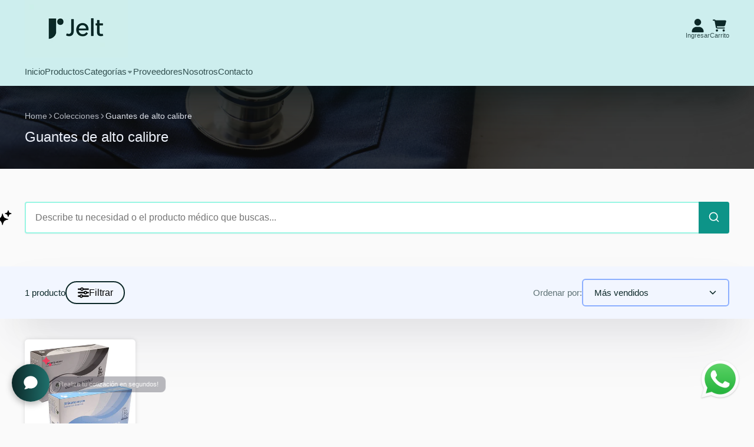

--- FILE ---
content_type: text/html; charset=utf-8
request_url: https://jelt.com.co/collections/guantes-de-alto-calibre
body_size: 48072
content:
<!doctype html>
<html class="no-js" lang="es">
  <head>
<!-- Start of Booster Apps Seo-0.1-->
<title>Guantes de alto calibre | Jelt</title><meta name="description" content="" /><script type="application/ld+json">
  {
    "@context": "https://schema.org",
    "@type": "WebSite",
    "name": "Jelt",
    "url": "https://jelt.com.co",
    "potentialAction": {
      "@type": "SearchAction",
      "query-input": "required name=query",
      "target": "https://jelt.com.co/search?q={query}"
    }
  }
</script>
<!-- end of Booster Apps SEO -->



<!-- Google Tag Manager -->
<script>(function(w,d,s,l,i){w[l]=w[l]||[];w[l].push({'gtm.start':
new Date().getTime(),event:'gtm.js'});var f=d.getElementsByTagName(s)[0],
j=d.createElement(s),dl=l!='dataLayer'?'&l='+l:'';j.async=true;j.src=
'https://www.googletagmanager.com/gtm.js?id='+i+dl;f.parentNode.insertBefore(j,f);
})(window,document,'script','dataLayer','GTM-P9BXHDJH');</script>
<!-- End Google Tag Manager -->

<style>
  @import url("https://use.typekit.net/fch7lqb.css");
</style>
    
    <meta charset="utf-8">
    <meta http-equiv="X-UA-Compatible" content="IE=edge">
    <meta name="viewport" content="width=device-width,initial-scale=1">
    <meta name="theme-color" content="">
    <link rel="canonical" href="https://jelt.com.co/collections/guantes-de-alto-calibre">
    <link rel="preconnect" href="https://cdn.shopify.com" crossorigin><link rel="icon" type="image/png" href="//jelt.com.co/cdn/shop/files/favicon-16x16_32x32.png?v=1751577115"><link rel="preconnect" href="https://fonts.shopifycdn.com" crossorigin>

    

    

<meta property="og:site_name" content="Jelt">
<meta property="og:url" content="https://jelt.com.co/collections/guantes-de-alto-calibre">
<meta property="og:title" content="Guantes de alto calibre">
<meta property="og:type" content="product.group">
<meta property="og:description" content="Jelt, tienda online especializada en insumos médicos. Compra ahora: batas, polainas, textiles, jeringas, guantes, mobiliario y más. Entregas en 24 a 48 horas. Servicio a domicilio, múltiples medios de pago."><meta property="og:image" content="http://jelt.com.co/cdn/shop/files/Logo_7.png?v=1694541880">
  <meta property="og:image:secure_url" content="https://jelt.com.co/cdn/shop/files/Logo_7.png?v=1694541880">
  <meta property="og:image:width" content="1080">
  <meta property="og:image:height" content="500"><meta name="twitter:card" content="summary_large_image">
<meta name="twitter:title" content="Guantes de alto calibre">
<meta name="twitter:description" content="Jelt, tienda online especializada en insumos médicos. Compra ahora: batas, polainas, textiles, jeringas, guantes, mobiliario y más. Entregas en 24 a 48 horas. Servicio a domicilio, múltiples medios de pago.">


    <script>window.performance && window.performance.mark && window.performance.mark('shopify.content_for_header.start');</script><meta name="google-site-verification" content="PdgjN0AmGa5jvd9D-ShGmptxfl44WSFL-brnyb00tEQ">
<meta id="shopify-digital-wallet" name="shopify-digital-wallet" content="/68254925075/digital_wallets/dialog">
<link rel="alternate" type="application/atom+xml" title="Feed" href="/collections/guantes-de-alto-calibre.atom" />
<link rel="alternate" type="application/json+oembed" href="https://jelt.com.co/collections/guantes-de-alto-calibre.oembed">
<script async="async" src="/checkouts/internal/preloads.js?locale=es-CO"></script>
<script id="shopify-features" type="application/json">{"accessToken":"6cf5090d988b076b29ae21938c395897","betas":["rich-media-storefront-analytics"],"domain":"jelt.com.co","predictiveSearch":true,"shopId":68254925075,"locale":"es"}</script>
<script>var Shopify = Shopify || {};
Shopify.shop = "jelt-2828.myshopify.com";
Shopify.locale = "es";
Shopify.currency = {"active":"COP","rate":"1.0"};
Shopify.country = "CO";
Shopify.theme = {"name":"PruebasAI","id":178200969491,"schema_name":"ShowTime","schema_version":"7.13.0","theme_store_id":687,"role":"main"};
Shopify.theme.handle = "null";
Shopify.theme.style = {"id":null,"handle":null};
Shopify.cdnHost = "jelt.com.co/cdn";
Shopify.routes = Shopify.routes || {};
Shopify.routes.root = "/";</script>
<script type="module">!function(o){(o.Shopify=o.Shopify||{}).modules=!0}(window);</script>
<script>!function(o){function n(){var o=[];function n(){o.push(Array.prototype.slice.apply(arguments))}return n.q=o,n}var t=o.Shopify=o.Shopify||{};t.loadFeatures=n(),t.autoloadFeatures=n()}(window);</script>
<script id="shop-js-analytics" type="application/json">{"pageType":"collection"}</script>
<script defer="defer" async type="module" src="//jelt.com.co/cdn/shopifycloud/shop-js/modules/v2/client.init-shop-cart-sync_CvZOh8Af.es.esm.js"></script>
<script defer="defer" async type="module" src="//jelt.com.co/cdn/shopifycloud/shop-js/modules/v2/chunk.common_3Rxs6Qxh.esm.js"></script>
<script type="module">
  await import("//jelt.com.co/cdn/shopifycloud/shop-js/modules/v2/client.init-shop-cart-sync_CvZOh8Af.es.esm.js");
await import("//jelt.com.co/cdn/shopifycloud/shop-js/modules/v2/chunk.common_3Rxs6Qxh.esm.js");

  window.Shopify.SignInWithShop?.initShopCartSync?.({"fedCMEnabled":true,"windoidEnabled":true});

</script>
<script>(function() {
  var isLoaded = false;
  function asyncLoad() {
    if (isLoaded) return;
    isLoaded = true;
    var urls = ["https:\/\/tools.luckyorange.com\/core\/lo.js?site-id=9fb9dddb\u0026shop=jelt-2828.myshopify.com"];
    for (var i = 0; i < urls.length; i++) {
      var s = document.createElement('script');
      s.type = 'text/javascript';
      s.async = true;
      s.src = urls[i];
      var x = document.getElementsByTagName('script')[0];
      x.parentNode.insertBefore(s, x);
    }
  };
  if(window.attachEvent) {
    window.attachEvent('onload', asyncLoad);
  } else {
    window.addEventListener('load', asyncLoad, false);
  }
})();</script>
<script id="__st">var __st={"a":68254925075,"offset":-18000,"reqid":"5f5b4a7b-cee8-4295-8a21-9d49721a4da8-1768739974","pageurl":"jelt.com.co\/collections\/guantes-de-alto-calibre","u":"f1bb2f2fa5b3","p":"collection","rtyp":"collection","rid":455265288467};</script>
<script>window.ShopifyPaypalV4VisibilityTracking = true;</script>
<script id="captcha-bootstrap">!function(){'use strict';const t='contact',e='account',n='new_comment',o=[[t,t],['blogs',n],['comments',n],[t,'customer']],c=[[e,'customer_login'],[e,'guest_login'],[e,'recover_customer_password'],[e,'create_customer']],r=t=>t.map((([t,e])=>`form[action*='/${t}']:not([data-nocaptcha='true']) input[name='form_type'][value='${e}']`)).join(','),a=t=>()=>t?[...document.querySelectorAll(t)].map((t=>t.form)):[];function s(){const t=[...o],e=r(t);return a(e)}const i='password',u='form_key',d=['recaptcha-v3-token','g-recaptcha-response','h-captcha-response',i],f=()=>{try{return window.sessionStorage}catch{return}},m='__shopify_v',_=t=>t.elements[u];function p(t,e,n=!1){try{const o=window.sessionStorage,c=JSON.parse(o.getItem(e)),{data:r}=function(t){const{data:e,action:n}=t;return t[m]||n?{data:e,action:n}:{data:t,action:n}}(c);for(const[e,n]of Object.entries(r))t.elements[e]&&(t.elements[e].value=n);n&&o.removeItem(e)}catch(o){console.error('form repopulation failed',{error:o})}}const l='form_type',E='cptcha';function T(t){t.dataset[E]=!0}const w=window,h=w.document,L='Shopify',v='ce_forms',y='captcha';let A=!1;((t,e)=>{const n=(g='f06e6c50-85a8-45c8-87d0-21a2b65856fe',I='https://cdn.shopify.com/shopifycloud/storefront-forms-hcaptcha/ce_storefront_forms_captcha_hcaptcha.v1.5.2.iife.js',D={infoText:'Protegido por hCaptcha',privacyText:'Privacidad',termsText:'Términos'},(t,e,n)=>{const o=w[L][v],c=o.bindForm;if(c)return c(t,g,e,D).then(n);var r;o.q.push([[t,g,e,D],n]),r=I,A||(h.body.append(Object.assign(h.createElement('script'),{id:'captcha-provider',async:!0,src:r})),A=!0)});var g,I,D;w[L]=w[L]||{},w[L][v]=w[L][v]||{},w[L][v].q=[],w[L][y]=w[L][y]||{},w[L][y].protect=function(t,e){n(t,void 0,e),T(t)},Object.freeze(w[L][y]),function(t,e,n,w,h,L){const[v,y,A,g]=function(t,e,n){const i=e?o:[],u=t?c:[],d=[...i,...u],f=r(d),m=r(i),_=r(d.filter((([t,e])=>n.includes(e))));return[a(f),a(m),a(_),s()]}(w,h,L),I=t=>{const e=t.target;return e instanceof HTMLFormElement?e:e&&e.form},D=t=>v().includes(t);t.addEventListener('submit',(t=>{const e=I(t);if(!e)return;const n=D(e)&&!e.dataset.hcaptchaBound&&!e.dataset.recaptchaBound,o=_(e),c=g().includes(e)&&(!o||!o.value);(n||c)&&t.preventDefault(),c&&!n&&(function(t){try{if(!f())return;!function(t){const e=f();if(!e)return;const n=_(t);if(!n)return;const o=n.value;o&&e.removeItem(o)}(t);const e=Array.from(Array(32),(()=>Math.random().toString(36)[2])).join('');!function(t,e){_(t)||t.append(Object.assign(document.createElement('input'),{type:'hidden',name:u})),t.elements[u].value=e}(t,e),function(t,e){const n=f();if(!n)return;const o=[...t.querySelectorAll(`input[type='${i}']`)].map((({name:t})=>t)),c=[...d,...o],r={};for(const[a,s]of new FormData(t).entries())c.includes(a)||(r[a]=s);n.setItem(e,JSON.stringify({[m]:1,action:t.action,data:r}))}(t,e)}catch(e){console.error('failed to persist form',e)}}(e),e.submit())}));const S=(t,e)=>{t&&!t.dataset[E]&&(n(t,e.some((e=>e===t))),T(t))};for(const o of['focusin','change'])t.addEventListener(o,(t=>{const e=I(t);D(e)&&S(e,y())}));const B=e.get('form_key'),M=e.get(l),P=B&&M;t.addEventListener('DOMContentLoaded',(()=>{const t=y();if(P)for(const e of t)e.elements[l].value===M&&p(e,B);[...new Set([...A(),...v().filter((t=>'true'===t.dataset.shopifyCaptcha))])].forEach((e=>S(e,t)))}))}(h,new URLSearchParams(w.location.search),n,t,e,['guest_login'])})(!0,!0)}();</script>
<script integrity="sha256-4kQ18oKyAcykRKYeNunJcIwy7WH5gtpwJnB7kiuLZ1E=" data-source-attribution="shopify.loadfeatures" defer="defer" src="//jelt.com.co/cdn/shopifycloud/storefront/assets/storefront/load_feature-a0a9edcb.js" crossorigin="anonymous"></script>
<script data-source-attribution="shopify.dynamic_checkout.dynamic.init">var Shopify=Shopify||{};Shopify.PaymentButton=Shopify.PaymentButton||{isStorefrontPortableWallets:!0,init:function(){window.Shopify.PaymentButton.init=function(){};var t=document.createElement("script");t.src="https://jelt.com.co/cdn/shopifycloud/portable-wallets/latest/portable-wallets.es.js",t.type="module",document.head.appendChild(t)}};
</script>
<script data-source-attribution="shopify.dynamic_checkout.buyer_consent">
  function portableWalletsHideBuyerConsent(e){var t=document.getElementById("shopify-buyer-consent"),n=document.getElementById("shopify-subscription-policy-button");t&&n&&(t.classList.add("hidden"),t.setAttribute("aria-hidden","true"),n.removeEventListener("click",e))}function portableWalletsShowBuyerConsent(e){var t=document.getElementById("shopify-buyer-consent"),n=document.getElementById("shopify-subscription-policy-button");t&&n&&(t.classList.remove("hidden"),t.removeAttribute("aria-hidden"),n.addEventListener("click",e))}window.Shopify?.PaymentButton&&(window.Shopify.PaymentButton.hideBuyerConsent=portableWalletsHideBuyerConsent,window.Shopify.PaymentButton.showBuyerConsent=portableWalletsShowBuyerConsent);
</script>
<script data-source-attribution="shopify.dynamic_checkout.cart.bootstrap">document.addEventListener("DOMContentLoaded",(function(){function t(){return document.querySelector("shopify-accelerated-checkout-cart, shopify-accelerated-checkout")}if(t())Shopify.PaymentButton.init();else{new MutationObserver((function(e,n){t()&&(Shopify.PaymentButton.init(),n.disconnect())})).observe(document.body,{childList:!0,subtree:!0})}}));
</script>

<script>window.performance && window.performance.mark && window.performance.mark('shopify.content_for_header.end');</script>

    

<style data-shopify>
    @font-face {
  font-family: Lora;
  font-weight: 400;
  font-style: normal;
  font-display: swap;
  src: url("//jelt.com.co/cdn/fonts/lora/lora_n4.9a60cb39eff3bfbc472bac5b3c5c4d7c878f0a8d.woff2") format("woff2"),
       url("//jelt.com.co/cdn/fonts/lora/lora_n4.4d935d2630ceaf34d2e494106075f8d9f1257d25.woff") format("woff");
}

    @font-face {
  font-family: Lora;
  font-weight: 700;
  font-style: normal;
  font-display: swap;
  src: url("//jelt.com.co/cdn/fonts/lora/lora_n7.58a834e7e54c895806b2ffc982e4a00af29b1b9c.woff2") format("woff2"),
       url("//jelt.com.co/cdn/fonts/lora/lora_n7.05fdf76140ca6e72e48561caf7f9893c487c3f1b.woff") format("woff");
}

    @font-face {
  font-family: Lora;
  font-weight: 400;
  font-style: italic;
  font-display: swap;
  src: url("//jelt.com.co/cdn/fonts/lora/lora_i4.a5059b22bd0a7547da84d66d2f523d17d17325d3.woff2") format("woff2"),
       url("//jelt.com.co/cdn/fonts/lora/lora_i4.cb2d2ab46128fa7f84060d5f92cf3f49dc8181bd.woff") format("woff");
}

    @font-face {
  font-family: Lora;
  font-weight: 700;
  font-style: italic;
  font-display: swap;
  src: url("//jelt.com.co/cdn/fonts/lora/lora_i7.1bf76118f47019e7581a865f0f538b8ea5900419.woff2") format("woff2"),
       url("//jelt.com.co/cdn/fonts/lora/lora_i7.1a7c7f083405ec98e57d8033d38caa748580f7ff.woff") format("woff");
}

    @font-face {
  font-family: Inter;
  font-weight: 400;
  font-style: normal;
  font-display: swap;
  src: url("//jelt.com.co/cdn/fonts/inter/inter_n4.b2a3f24c19b4de56e8871f609e73ca7f6d2e2bb9.woff2") format("woff2"),
       url("//jelt.com.co/cdn/fonts/inter/inter_n4.af8052d517e0c9ffac7b814872cecc27ae1fa132.woff") format("woff");
}


    :root {
    --font-body-family: Lora, serif;
    --font-body-style: normal;
    --font-body-weight: 400;
    --font-body-weight-bold: 700;

    --font-heading-family: Inter, sans-serif;
    --font-heading-style: normal;
    --font-heading-weight: 400;

    --font-scale: 1.0;

    
    --color-g-text: #0c2828;--color-g-text-alpha-80: rgba(6, 20, 20, 0.8);
    --color-g-text-alpha-70: rgba(6, 20, 20, 0.7);
    --color-g-text-alpha-50: rgba(6, 20, 20, 0.5);
    --color-g-text-alpha-60: rgba(6, 20, 20, 0.6);
    --color-g-text-alpha-40: rgba(6, 20, 20, 0.4);
    --color-g-text-alpha-30: rgba(6, 20, 20, 0.3);
    --color-g-text-alpha-20: rgba(6, 20, 20, 0.2);
    --color-g-text-alpha-10: rgba(6, 20, 20, 0.1);

    --color-g-bg: #fafafa;
    --color-g-bg-d5: #ededed;
    --color-g-bg-d15: #e1e1e1;
    --color-g-bg-alpha-0: rgba(250, 250, 250, 0);
    --color-g-bg-alpha-70: rgba(250, 250, 250, 0.7);
    --color-g-bg-border: #c7c7c7;
    --color-g-fg: #f2f6ff;
    --color-g-fg-alpha-70: rgba(242, 246, 255, 0.7);
    --color-g-fg-alpha-50: rgba(242, 246, 255, 0.5);
    --color-g-fg-d10: #bfd3ff;
    --color-g-fg-d20: #8cafff;
    --color-g-accent: #1f706c;
    --color-g-sale: #0c2828;
    --color-g-warning: #fd7e14;
    --color-g-success: #198754;
    --color-g-danger: #dc3545;
    --color-g-star-rating: #ffc700;

    --color-g-button-text: #f2f6ff;
    --color-g-button-bg: #eb3f5e;
    --color-g-button-bg-hover: #e9284b;
    --color-g-button-shadow-l1: rgba(131, 14, 35, 0.3);
    --color-g-button-shadow-l2: rgba(131, 14, 35, 0.15);
    --color-g-button-shadow-l3: #bb1332;
    --color-g-button-bg-gradient: #ff7890;

    --color-g-button-buy-it-now-text: #f2f6ff;
    --color-g-button-buy-it-now-bg: #eb3f5e;
    --color-g-button-buy-it-now-bg-hover: #e9284b;

    --color-g-product-badge-sale: #eb3f5e;
    --color-g-product-badge-sold-out: #7D959F;

    --border-radius-base: 1.125rem;
    --border-radius-inner: 0.7rem;
    --border-radius-sm: 0.25rem;
    --transition-base: 0.3s;

    --box-shadow-large: rgb(50 50 93 / 25%) 0px 50px 100px -20px, rgb(0 0 0 / 30%) 0px 30px 60px -30px;

    --container-width: 1400px;
    --container-spacer: min(3rem, 5vw);
    /* --glob-gutter: clamp(3vw, 1.4rem, 30px); */
    --glob-gutter: min(3vw, 1.4rem);
    }
</style>
<link rel="preload" as="font" href="//jelt.com.co/cdn/fonts/lora/lora_n4.9a60cb39eff3bfbc472bac5b3c5c4d7c878f0a8d.woff2" type="font/woff2" crossorigin><link rel="preload" as="font" href="//jelt.com.co/cdn/fonts/inter/inter_n4.b2a3f24c19b4de56e8871f609e73ca7f6d2e2bb9.woff2" type="font/woff2" crossorigin><script>
      document.documentElement.className = document.documentElement.className.replace('no-js', 'js');
      if (Shopify.designMode) {
        document.documentElement.classList.add('shopify-design-mode');
      }
      function lazyImageOnLoad(img) {
        img.setAttribute('loaded', '');
      }
    </script>

  
  <link href="//jelt.com.co/cdn/shop/t/13/assets/core.css?v=103954746436533681301748313961" rel="stylesheet" type="text/css" media="all" />
<meta name="google-site-verification" content="ks9JwfGB_i81djuHnvsaxEm4dTUQopdBoisSGSUiRHI" />
  
  <script type="text/javascript">
  window.Rivo = window.Rivo || {};
  window.Rivo.common = window.Rivo.common || {};
  window.Rivo.common.shop = {
    permanent_domain: 'jelt-2828.myshopify.com',
    currency: "COP",
    money_format: "${{amount_with_comma_separator}}",
    id: 68254925075
  };
  

  window.Rivo.common.template = 'collection';
  window.Rivo.common.cart = {};
  window.Rivo.global_config = {"asset_urls":{"loy":{"api_js":"https:\/\/cdn.shopify.com\/s\/files\/1\/0194\/1736\/6592\/t\/1\/assets\/ba_rivo_api.js?v=1705912735","init_js":"https:\/\/cdn.shopify.com\/s\/files\/1\/0194\/1736\/6592\/t\/1\/assets\/ba_loy_init.js?v=1705912726","referrals_js":"https:\/\/cdn.shopify.com\/s\/files\/1\/0194\/1736\/6592\/t\/1\/assets\/ba_loy_referrals.js?v=1705912732","referrals_css":"https:\/\/cdn.shopify.com\/s\/files\/1\/0194\/1736\/6592\/t\/1\/assets\/ba_loy_referrals.css?v=1700287043","widget_js":"https:\/\/cdn.shopify.com\/s\/files\/1\/0194\/1736\/6592\/t\/1\/assets\/ba_loy_widget.js?v=1705912729","widget_css":"https:\/\/cdn.shopify.com\/s\/files\/1\/0194\/1736\/6592\/t\/1\/assets\/ba_loy_widget.css?v=1692840875","page_init_js":"https:\/\/cdn.shopify.com\/s\/files\/1\/0194\/1736\/6592\/t\/1\/assets\/ba_loy_page_init.js?v=1705912730","page_widget_js":"https:\/\/cdn.shopify.com\/s\/files\/1\/0194\/1736\/6592\/t\/1\/assets\/ba_loy_page_widget.js?v=1705912731","page_widget_css":"https:\/\/cdn.shopify.com\/s\/files\/1\/0194\/1736\/6592\/t\/1\/assets\/ba_loy_page.css?v=1693059047","page_preview_js":"\/assets\/msg\/loy_page_preview.js","app_proxy_applications_js":"https:\/\/cdn.shopify.com\/s\/files\/1\/0194\/1736\/6592\/t\/1\/assets\/app_proxy_application.js?v=1705912737","app_proxy_membership_js":"https:\/\/cdn.shopify.com\/s\/files\/1\/0194\/1736\/6592\/t\/1\/assets\/app_proxy_membership.js?v=1705912738"},"forms":{"init_js":"https:\/\/cdn.shopify.com\/s\/files\/1\/0194\/1736\/6592\/t\/1\/assets\/ba_forms_init.js?v=1705912733","widget_js":"https:\/\/cdn.shopify.com\/s\/files\/1\/0194\/1736\/6592\/t\/1\/assets\/ba_forms_widget.js?v=1705912734","forms_css":"https:\/\/cdn.shopify.com\/s\/files\/1\/0194\/1736\/6592\/t\/1\/assets\/ba_forms.css?v=1691714518"},"global":{"helper_js":"https:\/\/cdn.shopify.com\/s\/files\/1\/0194\/1736\/6592\/t\/1\/assets\/ba_tracking.js?v=1680229884"}},"proxy_paths":{"loy":"\/apps\/ba-loy","app_metrics":"\/apps\/ba-loy\/app_metrics","push_subscription":"\/apps\/ba-loy\/push"},"aat":["loy"],"pv":false,"sts":false,"bam":false,"batc":false,"base_money_format":"${{amount_with_comma_separator}}","loy_js_api_enabled":false,"shop":{"id":68254925075,"name":"Jelt","domain":"jelt.com.co"}};

  

    window.Rivo.loy_config = {"brand_theme_settings":{"button_bg":"#2932fc","header_bg":"#2932fc","desc_color":"#737376","icon_color":"#3a3a3a","link_color":"#2932fc","visibility":"both","cards_shape":"rounded","hide_widget":"false","launcher_bg":"#286ef8","title_color":"#212b36","banner_image":"","inputs_shape":"rounded","buttons_shape":"rounded","primary_color":"#2932fc","launcher_shape":"circle","container_shape":"rounded","mobile_placement":"right","button_text_color":"#fff","desktop_placement":"right","header_text_color":"#fff","launcher_text_color":"#ffffff","mobile_side_spacing":"20","desktop_side_spacing":"20","visibility_condition":"","mobile_bottom_spacing":"20","desktop_bottom_spacing":"20","hide_widget_permanently":"false","hide_widget_launcher_on_mobile":"false"},"launcher_style_settings":{"mobile_icon":"star","mobile_text":"Rewards","desktop_icon":"star","desktop_text":"Rewards","mobile_layout":"icon_with_text","desktop_layout":"icon_with_text","mobile_launcher_icon":null,"desktop_launcher_icon":null},"points_program_enabled":false,"referral_program_enabled":false,"membership_program_enabled":false,"vip_program_enabled":false,"vip_program_tier_type":"points_earned","vip_program_period":"lifetime","domain_name":"loyalty.rivo.io","panel_order_settings":{},"font_settings":{},"translations":{"visitor_header_caption":"Join now and unlock awesome rewards","visitor_header_title":"🏆 Rewards Program","acct_creation_title":"Join and Earn Rewards","acct_creation_desc":"Get rewarded for being an awesome customer","acct_creation_sign_in":"Already a member?","acct_creation_btn":"Start Earning","visitor_point_header":"Earn Points","visitor_point_desc":"Earn points and turn these into rewards!","member_header_caption":"Your points","member_header_title":"{points}","member_point_header":"Points","member_point_desc":"Earn points and turn these into rewards!","general_ways_to_earn":"Ways to earn","general_ways_to_redeem":"Ways to redeem","general_sign_in":"Sign in","general_sign_up":"Sign up","general_signed_up":"signed up","general_no_rewards_yet":"No rewards yet","general_your_rewards_will_show_here":"Your rewards will show here.","general_past_rewards":"Past rewards","general_go_back":"Go back","general_your_rewards":"Your rewards","general_upcoming_reward":"Upcoming reward","general_redeem":"Redeem","general_redeemed_a_reward":"Redeemed a Reward","general_redeemed_store_credit":"Redeemed Store Credit","general_order_placed_store_credit_multiplier":"Earn cash back for every $1 spent","general_loyalty_program_and_rewards":"Loyalty Program \u0026 Rewards","general_you_have":"You have","general_converted_to_credits_internal_note":"Converted from points to store credit","general_converted_to_credits_external_note":"Converted your points balance to store credit","general_activate_store_credit":"Activate Store Credit","general_you_have_points":"You have {{points}} points","general_expiration_date":"Expiration Date","general_fallback_first_name":"there","general_click_to_see_more":"View My Rewards Account","general_rewards":"Rewards","general_reward":"reward","general_manual_points_adjust":"manual points adjustment","general_add_points_default_note":"Points granted by points import","general_points_for_judgeme_review":"JudgeMe review","general_reset_removal_default_note":"Existing points removed for points reset from import","general_reset_new_balance_default_note":"Points reset to new balance by points import","general_refund_points":"Points refunded","general_cancel_points":"Points canceled","general_use_discount_code":"Use this discount code on your next order!","general_apply_code":"Apply code","general_add_product_to_cart":"Add product to cart","general_spend":"you spend","general_spent":"Spent","general_points":"Points","general_point":"Point","general_credit":"Credit","general_credits":"Credits","general_balance_text_plural":"Credits","general_balance_text":"store credit","general_discount_amount_coupon":"${{discount_amount}} off coupon","general_discount_amount":"points for ${{discount_amount}} off","general_no_points_yet":"No Points yet","general_no_activity_yet":"No activity yet","general_have_not_earned_points":"You haven't earned any Points yet.","general_place_an_order":"Place an order","general_placed_an_order":"Placed an order","general_points_for_every":"Points for every","general_how_to_earn_points":"How do I earn Points?","general_points_activity":"Points History","general_celebrate_birthday":"Celebrate a birthday","general_celebrate_birthday_past_tense":"Celebrated a birthday","general_birthday_reward":"Celebrate with a reward","general_celebrate_your_birthday":"Let's celebrate your birthday! 🎉 Please give us 30 days notice - otherwise, you'll have to wait another year.","general_edit_date":"Edit Date","general_month":"Month","general_day":"Day","general_enter_valid_date":"Please enter a valid date","general_save_date":"Save date","general_reward_show":"Show","general_share_via_email":"Share via Email","general_share_link":"Share your Personal Link","general_share_on":"Share on","general_please_choose_an_option":"Please choose an option from the","general_product_page":"product page","general_were_awarded_points":"were awarded points","general_by":"by","social_instagram_follow":"Follow on Instagram","social_tiktok_follow":"Follow on TikTok","social_facebook_like":"Like page on Facebook","social_facebook_share":"Share link on Facebook","social_twitter_follow":"Follow on Twitter","social_twitter_share":"Share link on Twitter","social_instagram_follow_past_tense":"Followed on Instagram","social_tiktok_follow_past_tense":"Followed on TikTok","social_facebook_like_past_tense":"Liked a page on Facebook","social_facebook_share_past_tense":"Shared a link on Facebook","social_twitter_follow_past_tense":"Followed on Twitter","social_twitter_share_past_tense":"Shared a link on Twitter","social_follow":"Follow","social_share":"Share","social_like":"Like","referral_complete":"Complete a Referral","referral_complete_past_tense":"Completed a Referral","referral_complete_points":"{{points_amount}} Points for every referral completed","review_complete":"Post a product review","review_complete_past_tense":"Posted a product review","review_complete_points":"{{points_amount}} Points for every review posted","referrals_title":"Referral Program","referrals_visitor_desc":"Refer a friend who makes a purchase and both of you will claim rewards.","referrals_create_account_to_claim_coupon":"Create an Account to claim your coupon","referrals_create_account":"Create an Account","referrals_referred_reward":"They will get","referrals_referrer_reward":"You will get","referrals_call_to_action":"Refer friends and earn","referrals_completed":"referrals completed so far","referrals_share_link":"Share this link with a friend for them to claim the reward","referrals_referral_code":"Your referral link to share","referrals_get_reward":"Get your","referrals_claimed_reward":"Here's your","referrals_claim_reward":"Claim your gift","referrals_email_invite":"Refer friends by email","referrals_email_send":"Send email","referrals_email_to":"To","referrals_email_to_placeholder":"Add a comma-separated list of emails","referrals_email_message":"Message","referrals_email_message_placeholder":"Customize your referral message. The referral link will be automatically added.","referrals_email_your_friend_has_referred_you":"Your friend has referred you to {{shop_name}}","referrals_email_checkout_out_and_claim_reward":"Check out the referral link and claim a free reward.","referrals_invalid_email":"Please enter a valid email address","referrals_name_must_be_present":"Please enter your first name","referrals_no_referrals_yet":"No referrals yet","referrals_your_referrals_show_here":"Your referrals will show here.","referrals_your_referrals":"Your referrals","referrals_status_pending":"pending","referrals_status_completed":"completed","referrals_status_blocked":"blocked","referrals_general_invalid_title":"We're Sorry","referrals_general_invalid":"Sorry, looks like this referral is invalid","referrals_similar_ip_invalid":"We are unable to process referrals within the same IP address","referrals_code_invalid":"This referral code is invalid","referrals_already_visited":"Already visited this page","referrals_progran_disabled":"This referral program is disabled","referrals_email_already_claimed":"This email has already been claimed","referrals_account_already_claimed":"You already have an account. You can invite your friends to win rewards!","vip_tiers":"VIP Tiers","vip_status":"VIP Status","vip_reward":"VIP reward","vip_tier_desc":"Gain access to exclusive rewards.","vip_reward_earned_via":"Earned via {{vip_tier_name}} tier","vip_tier_no_vip_history":"No VIP membership history yet","vip_tier_vip_history":"VIP History","vip_tier_added_to":"Added to {{tier_name}}","vip_tier_achieved":"Unlocked {{tier_name}}","vip_tier_dropped_to":"Fell to {{tier_name}}","vip_tier_retained_to":"Kept {{tier_name}}","vip_tier_earn_points":"Earn {{points}} Points","vip_tier_orders_placed_count":"Place {{amount}} Orders","vip_tier_spend":"Spend {{amount}}","vip_perks":"Perks","vip_benefits":"Benefits","vip_tier_to_unlock":"to unlock","vip_achieved_until":"Achieved until","vip_you_have_achieved":"You've achieved","vip_tier_on_highest":"You did it! You're on the highest tier 🎉","general_error":"Hmm, something went wrong, please try again shortly","general_redeem_error_min_points":"Did not meet minimum points to redeem","general_redeem_error_max_points":"Exceeded maximum points to spend","tos_max_shipping_amount":"Maximum shipping amount of {{max_shipping_amount}}.","tos_expiry_months":"Expires {{expiry_months}} month(s) after being redeemed.","tos_expiry_at":"Reward expires on {{expiry_date}}.","tos_free_product":"Reward only applies to {{product_name}}","tos_min_order_amount":"Applies to all orders over {{min_order_amount}}.","tos_apply_to_collection":"Only for products in specific collections.","checkout_ui_redeem_points_title":"Redeem your points","checkout_ui_redeem_points_desc":"You have {{points}} points! Redeem for discounts on this order.","checkout_ui_redeem_points_alternate_name":"points","checkout_ui_redeem_points_login":"Log in","checkout_ui_redeem_points_login_desc":"to view your points balance and discover rewards available for redemption.","checkout_ui_redeem_points_select_discount_label":"Select Discount","checkout_ui_redeem_points_select_discount_desc":"Please select a discount","checkout_ui_redeem_incremental_earnings_title":"Redeem store balance","checkout_ui_redeem_incremental_earnings_desc":"How much of your ${{balance}} in balance would you like to redeem?","checkout_ui_redeem_incremental_earnings_login":"Log in","checkout_ui_redeem_incremental_earnings_login_desc":"to view your balance.","checkout_ui_redeem_incremental_earnings_form_input_label":"Earnings amount","checkout_ui_redeem_incremental_earnings_form_submit_button":"Redeem","checkout_ui_redeem_incremental_discount_code_change_error":"{{code}} couldn't be used with your existing discounts.","checkout_ui_points_estimation_title":"Complete this purchase to earn up to {{points}} points","checkout_ui_points_estimation_subtext":"Loyalty points can be redeemed for rewards on future purchases. Actual points awarded may differ if other discounts are applied.","checkout_ui_post_checkout_page_login_title":"Claim your Loyalty Points !","checkout_ui_post_checkout_page_login_description":"Login or sign up to activate your loyalty account to claim your points and unlock exclusive offers.","checkout_ui_post_checkout_page_login_url":"account\/login?return_url=\/account\u0026email={{customer_email}}","checkout_ui_post_checkout_page_login_button_title":"Activate my account","checkout_ui_post_checkout_page_referral_title":"Refer a Friend !","checkout_ui_post_checkout_page_referral_description":"Share your referral link with your friend and get rewards in you next order.","checkout_ui_post_checkout_page_referral_text_field_label":"Referral URL","membership_tier_unlocked_past_tense":"Membership Signup","membership_recurring_signup_past_tense":"Recurring Credit","membership_recurring_anniversary_past_tense":"Membership Anniversary Credits","membership_order_placed":"Credits earned from placing an order"},"widget_css":"#baLoySectionWrapper .ba-loy-bg-color {\n  background-color: #2932fc;\n}\n\n#baLoySectionWrapper .section-panel-wrapper {\n  box-shadow:rgba(0, 0, 0, 0.1) 0px 4px 15px 0px, rgba(0, 0, 0, 0.1) 0px 1px 2px 0px, #2932fc 0px 2px 0px 0px inset;\n}\n\n\n\n\n.with_header-main, .header-secondary, .points-expiry-desc {\n\tcolor: #fff !important;\n}\n.main-default a.sign-in{\n  color: #2932fc !important;\n}\n\n.with_section-table-piece-detail-items .li-img path {\n  fill: #3a3a3a;\n}\n\n.buttons-icons-detail-image .li-img {\n  fill: #3a3a3a;\n}\n\n#baLoySectionWrapper .loy-button-main{\n    background: #2932fc;\n    color: #fff;\n}\n\n  #baLoySectionWrapper .loy-button-main{\n    color: #fff;\n  }\n\n  #baLoySectionWrapper .main-default, #baLoySectionWrapper div.panel-section .head-title,#baLoySectionWrapper body {\n    color: #212b36;\n  }\n\n  #baLoySectionWrapper .section-panel-wrapper .panel-desc, #baLoySectionWrapper .main-default.sign-in-text{\n    color: #737376;\n  }\n\n  #launcher-wrapper{\n    background: #286ef8;\n  }\n\n\n.ba-loy-namespace .ba-loy-messenger-frame, #launcher-wrapper{\n  right: 20px;\n  left: auto;\n}\n.ba-loy-namespace .ba-loy-messenger-frame {\n  bottom: 90px;\n}\n#launcher-wrapper{\n  bottom: 20px;\n}\n\n.launcher-text{\n  color: #ffffff !important;\n}\n\n#launcher-wrapper .launcher-desktop { display: block; }\n#launcher-wrapper .launcher-mobile  { display: none;  }\n\n@media (max-device-width: 851px) and (orientation: landscape), (max-width: 500px) {\n  .ba-loy-namespace .ba-loy-messenger-frame{\n    height: 100%;\n    min-height: 100%;\n    bottom: 0;\n    right: 0;\n    left: 0;\n    top: 0;\n    width: 100%;\n    border-radius: 0 !important;\n  }\n  #launcher-wrapper.up{\n    display: none;\n  }\n  #launcher-wrapper{\n    right: 20px;\n    left: auto;\n    bottom: 20px;\n  }\n  #launcher-wrapper .launcher-desktop { display: none;  }\n  #launcher-wrapper .launcher-mobile  { display: block; }\n}\n\n\n\n.ba-loy-circle{border-radius: 30px !important;}\n.ba-loy-rounded{border-radius: 10px !important;}\n.ba-loy-square{border-radius: 0px !important;}\n","custom_css":null,"ways_to_earn":[{"id":170380,"title":"Sign up","status":"active","name":null,"trigger":"customer_member_enabled","points_amount":100,"credits_amount":0.0,"balance_amount":100,"description":null,"url":null,"button_text":null,"multi_balance_settings_by_tiers":{},"currency_base_amount":1,"points_type":"fixed"},{"id":170381,"title":"Place an order","status":"active","name":null,"trigger":"order_placed","points_amount":5,"credits_amount":0.0,"balance_amount":5,"description":"Earn cash back for every $1 spent","url":null,"button_text":null,"multi_balance_settings_by_tiers":{},"currency_base_amount":1,"points_type":"multiplier"}],"points_rewards":[{"id":233279,"name":"$5 off coupon","enabled":true,"points_amount":500,"points_type":"fixed","reward_type":"fixed_amount","source":"points","pretty_display_rewards":"$5 off coupon (500 points required)","icon_url":null,"terms_of_service":{"reward_type":"fixed_amount","applies_to":"entire","show_tos":false}},{"id":233280,"name":"$10 off coupon","enabled":true,"points_amount":1000,"points_type":"fixed","reward_type":"fixed_amount","source":"points","pretty_display_rewards":"$10 off coupon (1000 points required)","icon_url":null,"terms_of_service":{"reward_type":"fixed_amount","applies_to":"entire","show_tos":false}},{"id":233281,"name":"$20 off coupon","enabled":true,"points_amount":2000,"points_type":"fixed","reward_type":"fixed_amount","source":"points","pretty_display_rewards":"$20 off coupon (2000 points required)","icon_url":null,"terms_of_service":{"reward_type":"fixed_amount","applies_to":"entire","show_tos":false}}],"rewards":[{"id":233279,"name":"$5 off coupon","enabled":true,"points_amount":500,"points_type":"fixed","reward_type":"fixed_amount","source":"points","pretty_display_rewards":"$5 off coupon (500 points required)","icon_url":null,"terms_of_service":{"reward_type":"fixed_amount","applies_to":"entire","show_tos":false}},{"id":233280,"name":"$10 off coupon","enabled":true,"points_amount":1000,"points_type":"fixed","reward_type":"fixed_amount","source":"points","pretty_display_rewards":"$10 off coupon (1000 points required)","icon_url":null,"terms_of_service":{"reward_type":"fixed_amount","applies_to":"entire","show_tos":false}},{"id":233281,"name":"$20 off coupon","enabled":true,"points_amount":2000,"points_type":"fixed","reward_type":"fixed_amount","source":"points","pretty_display_rewards":"$20 off coupon (2000 points required)","icon_url":null,"terms_of_service":{"reward_type":"fixed_amount","applies_to":"entire","show_tos":false}}],"widget_custom_icons":{"brand_icon":null,"rewards":null,"ways_to_earn":null,"ways_to_redeem":null},"referral_rewards":{"referrer_reward":{"id":233282,"name":"$5 off coupon","reward_type":"fixed_amount","properties":{"applies_to":"entire"}},"referred_reward":{"id":233283,"name":"$5 off coupon","reward_type":"fixed_amount","properties":{"applies_to":"entire"}}},"referral_social_settings":{"facebook":true,"email":false,"twitter":true,"twitter_message":"","whatsapp":false,"whatsapp_message":"","sms":false,"sms_message":""},"referrals_customer_account_required":false,"friend_discounts_disabled":false,"vip_tiers":[],"show_customer_page_widget":false,"shopify_account_embed_custom_css":null,"forms":[],"points_expiry_enabled":false,"frontend":{},"referral_campaigns":[],"paid_membership_settings":{"name":null,"landing_path":"\/","credits_enabled":false,"product_enabled":false,"cancellation_policy":"immediate","custom_dashboard_enabled":false,"landing_path_redirect_enabled":true,"landing_settings":{"faq_items":[],"faq_title_text":"FAQ","sections_order":["hero","member_details","member_activity","benefits","faq"],"tab_font_color":"inherit","hero_title_text":"Membership","benefits_title_text":"Benefits","faq_section_enabled":true,"custom_frame_enabled":false,"faq_description_text":"Here are some frequently asked questions","hero_section_enabled":true,"hero_description_text":"You're getting access to exclusive discounts, offers, and more!","main_background_color":"inherit","custom_sidebar_enabled":false,"faq_section_font_color":"inherit","benefits_section_enabled":true,"member_card_logo_enabled":false,"benefits_description_text":"Here's what you get with your membership","benefits_section_font_color":"inherit","faq_section_background_color":"inherit","member_details_section_enabled":true,"member_activity_section_enabled":true,"benefits_section_background_color":"inherit"}},"checkout_ui_settings":{"redeem_incremental_earnings_show_login_enabled":false,"redeem_points_hide_selections_unless_discount_exists":false,"redeem_incremental_earnings_hide_redeem_when_discount_exists":false,"redeem_incremental_earnings_hide_redeem_unless_minimum_order_value_is_met":false},"membership_tiers":[],"credit_mode":false};
    window.Rivo.loy_config.api_endpoint = "\/apps\/ba-loy";
</script>


<script type="text/javascript">
  

  (function() {
    //Global snippet for Rivo
    //this is updated automatically - do not edit manually.
    document.addEventListener('DOMContentLoaded', function() {
      function loadScript(src, defer, done) {
        var js = document.createElement('script');
        js.src = src;
        js.defer = defer;
        js.onload = function(){done();};
        js.onerror = function(){
          done(new Error('Failed to load script ' + src));
        };
        document.head.appendChild(js);
      }

      function browserSupportsAllFeatures() {
        return window.Promise && window.fetch && window.Symbol;
      }

      if (browserSupportsAllFeatures()) {
        main();
      } else {
        loadScript('https://polyfill-fastly.net/v3/polyfill.min.js?features=Promise,fetch', true, main);
      }

      function loadAppScripts(){
        const loyAppEmbedEnabled = document.getElementById("rivo-app-embed-init");

        if (window.Rivo.global_config.aat.includes("loy") && !loyAppEmbedEnabled){
          loadScript(window.Rivo.global_config.asset_urls.loy.init_js, true, function(){});
        }
      }

      function main(err) {
        loadScript(window.Rivo.global_config.asset_urls.global.helper_js, false, loadAppScripts);
      }
    });
  })();
</script>

<!-- BEGIN app block: shopify://apps/microsoft-clarity/blocks/clarity_js/31c3d126-8116-4b4a-8ba1-baeda7c4aeea -->
<script type="text/javascript">
  (function (c, l, a, r, i, t, y) {
    c[a] = c[a] || function () { (c[a].q = c[a].q || []).push(arguments); };
    t = l.createElement(r); t.async = 1; t.src = "https://www.clarity.ms/tag/" + i + "?ref=shopify";
    y = l.getElementsByTagName(r)[0]; y.parentNode.insertBefore(t, y);

    c.Shopify.loadFeatures([{ name: "consent-tracking-api", version: "0.1" }], error => {
      if (error) {
        console.error("Error loading Shopify features:", error);
        return;
      }

      c[a]('consentv2', {
        ad_Storage: c.Shopify.customerPrivacy.marketingAllowed() ? "granted" : "denied",
        analytics_Storage: c.Shopify.customerPrivacy.analyticsProcessingAllowed() ? "granted" : "denied",
      });
    });

    l.addEventListener("visitorConsentCollected", function (e) {
      c[a]('consentv2', {
        ad_Storage: e.detail.marketingAllowed ? "granted" : "denied",
        analytics_Storage: e.detail.analyticsAllowed ? "granted" : "denied",
      });
    });
  })(window, document, "clarity", "script", "upitx85uvh");
</script>



<!-- END app block --><!-- BEGIN app block: shopify://apps/microsoft-clarity/blocks/brandAgents_js/31c3d126-8116-4b4a-8ba1-baeda7c4aeea -->





<!-- END app block --><!-- BEGIN app block: shopify://apps/tnc-terms-checkbox/blocks/app-embed/2b45c8fb-5ee2-4392-8a72-b663da1d38ad -->
<script async src="https://app.tncapp.com/get_script/?shop_url=jelt-2828.myshopify.com"></script>


<!-- END app block --><script src="https://cdn.shopify.com/extensions/0199a97f-2566-7f12-877d-dbd834cdef4e/easify-attachments-15/assets/attachments.js" type="text/javascript" defer="defer"></script>
<script src="https://cdn.shopify.com/extensions/1f805629-c1d3-44c5-afa0-f2ef641295ef/booster-page-speed-optimizer-1/assets/speed-embed.js" type="text/javascript" defer="defer"></script>
<link href="https://monorail-edge.shopifysvc.com" rel="dns-prefetch">
<script>(function(){if ("sendBeacon" in navigator && "performance" in window) {try {var session_token_from_headers = performance.getEntriesByType('navigation')[0].serverTiming.find(x => x.name == '_s').description;} catch {var session_token_from_headers = undefined;}var session_cookie_matches = document.cookie.match(/_shopify_s=([^;]*)/);var session_token_from_cookie = session_cookie_matches && session_cookie_matches.length === 2 ? session_cookie_matches[1] : "";var session_token = session_token_from_headers || session_token_from_cookie || "";function handle_abandonment_event(e) {var entries = performance.getEntries().filter(function(entry) {return /monorail-edge.shopifysvc.com/.test(entry.name);});if (!window.abandonment_tracked && entries.length === 0) {window.abandonment_tracked = true;var currentMs = Date.now();var navigation_start = performance.timing.navigationStart;var payload = {shop_id: 68254925075,url: window.location.href,navigation_start,duration: currentMs - navigation_start,session_token,page_type: "collection"};window.navigator.sendBeacon("https://monorail-edge.shopifysvc.com/v1/produce", JSON.stringify({schema_id: "online_store_buyer_site_abandonment/1.1",payload: payload,metadata: {event_created_at_ms: currentMs,event_sent_at_ms: currentMs}}));}}window.addEventListener('pagehide', handle_abandonment_event);}}());</script>
<script id="web-pixels-manager-setup">(function e(e,d,r,n,o){if(void 0===o&&(o={}),!Boolean(null===(a=null===(i=window.Shopify)||void 0===i?void 0:i.analytics)||void 0===a?void 0:a.replayQueue)){var i,a;window.Shopify=window.Shopify||{};var t=window.Shopify;t.analytics=t.analytics||{};var s=t.analytics;s.replayQueue=[],s.publish=function(e,d,r){return s.replayQueue.push([e,d,r]),!0};try{self.performance.mark("wpm:start")}catch(e){}var l=function(){var e={modern:/Edge?\/(1{2}[4-9]|1[2-9]\d|[2-9]\d{2}|\d{4,})\.\d+(\.\d+|)|Firefox\/(1{2}[4-9]|1[2-9]\d|[2-9]\d{2}|\d{4,})\.\d+(\.\d+|)|Chrom(ium|e)\/(9{2}|\d{3,})\.\d+(\.\d+|)|(Maci|X1{2}).+ Version\/(15\.\d+|(1[6-9]|[2-9]\d|\d{3,})\.\d+)([,.]\d+|)( \(\w+\)|)( Mobile\/\w+|) Safari\/|Chrome.+OPR\/(9{2}|\d{3,})\.\d+\.\d+|(CPU[ +]OS|iPhone[ +]OS|CPU[ +]iPhone|CPU IPhone OS|CPU iPad OS)[ +]+(15[._]\d+|(1[6-9]|[2-9]\d|\d{3,})[._]\d+)([._]\d+|)|Android:?[ /-](13[3-9]|1[4-9]\d|[2-9]\d{2}|\d{4,})(\.\d+|)(\.\d+|)|Android.+Firefox\/(13[5-9]|1[4-9]\d|[2-9]\d{2}|\d{4,})\.\d+(\.\d+|)|Android.+Chrom(ium|e)\/(13[3-9]|1[4-9]\d|[2-9]\d{2}|\d{4,})\.\d+(\.\d+|)|SamsungBrowser\/([2-9]\d|\d{3,})\.\d+/,legacy:/Edge?\/(1[6-9]|[2-9]\d|\d{3,})\.\d+(\.\d+|)|Firefox\/(5[4-9]|[6-9]\d|\d{3,})\.\d+(\.\d+|)|Chrom(ium|e)\/(5[1-9]|[6-9]\d|\d{3,})\.\d+(\.\d+|)([\d.]+$|.*Safari\/(?![\d.]+ Edge\/[\d.]+$))|(Maci|X1{2}).+ Version\/(10\.\d+|(1[1-9]|[2-9]\d|\d{3,})\.\d+)([,.]\d+|)( \(\w+\)|)( Mobile\/\w+|) Safari\/|Chrome.+OPR\/(3[89]|[4-9]\d|\d{3,})\.\d+\.\d+|(CPU[ +]OS|iPhone[ +]OS|CPU[ +]iPhone|CPU IPhone OS|CPU iPad OS)[ +]+(10[._]\d+|(1[1-9]|[2-9]\d|\d{3,})[._]\d+)([._]\d+|)|Android:?[ /-](13[3-9]|1[4-9]\d|[2-9]\d{2}|\d{4,})(\.\d+|)(\.\d+|)|Mobile Safari.+OPR\/([89]\d|\d{3,})\.\d+\.\d+|Android.+Firefox\/(13[5-9]|1[4-9]\d|[2-9]\d{2}|\d{4,})\.\d+(\.\d+|)|Android.+Chrom(ium|e)\/(13[3-9]|1[4-9]\d|[2-9]\d{2}|\d{4,})\.\d+(\.\d+|)|Android.+(UC? ?Browser|UCWEB|U3)[ /]?(15\.([5-9]|\d{2,})|(1[6-9]|[2-9]\d|\d{3,})\.\d+)\.\d+|SamsungBrowser\/(5\.\d+|([6-9]|\d{2,})\.\d+)|Android.+MQ{2}Browser\/(14(\.(9|\d{2,})|)|(1[5-9]|[2-9]\d|\d{3,})(\.\d+|))(\.\d+|)|K[Aa][Ii]OS\/(3\.\d+|([4-9]|\d{2,})\.\d+)(\.\d+|)/},d=e.modern,r=e.legacy,n=navigator.userAgent;return n.match(d)?"modern":n.match(r)?"legacy":"unknown"}(),u="modern"===l?"modern":"legacy",c=(null!=n?n:{modern:"",legacy:""})[u],f=function(e){return[e.baseUrl,"/wpm","/b",e.hashVersion,"modern"===e.buildTarget?"m":"l",".js"].join("")}({baseUrl:d,hashVersion:r,buildTarget:u}),m=function(e){var d=e.version,r=e.bundleTarget,n=e.surface,o=e.pageUrl,i=e.monorailEndpoint;return{emit:function(e){var a=e.status,t=e.errorMsg,s=(new Date).getTime(),l=JSON.stringify({metadata:{event_sent_at_ms:s},events:[{schema_id:"web_pixels_manager_load/3.1",payload:{version:d,bundle_target:r,page_url:o,status:a,surface:n,error_msg:t},metadata:{event_created_at_ms:s}}]});if(!i)return console&&console.warn&&console.warn("[Web Pixels Manager] No Monorail endpoint provided, skipping logging."),!1;try{return self.navigator.sendBeacon.bind(self.navigator)(i,l)}catch(e){}var u=new XMLHttpRequest;try{return u.open("POST",i,!0),u.setRequestHeader("Content-Type","text/plain"),u.send(l),!0}catch(e){return console&&console.warn&&console.warn("[Web Pixels Manager] Got an unhandled error while logging to Monorail."),!1}}}}({version:r,bundleTarget:l,surface:e.surface,pageUrl:self.location.href,monorailEndpoint:e.monorailEndpoint});try{o.browserTarget=l,function(e){var d=e.src,r=e.async,n=void 0===r||r,o=e.onload,i=e.onerror,a=e.sri,t=e.scriptDataAttributes,s=void 0===t?{}:t,l=document.createElement("script"),u=document.querySelector("head"),c=document.querySelector("body");if(l.async=n,l.src=d,a&&(l.integrity=a,l.crossOrigin="anonymous"),s)for(var f in s)if(Object.prototype.hasOwnProperty.call(s,f))try{l.dataset[f]=s[f]}catch(e){}if(o&&l.addEventListener("load",o),i&&l.addEventListener("error",i),u)u.appendChild(l);else{if(!c)throw new Error("Did not find a head or body element to append the script");c.appendChild(l)}}({src:f,async:!0,onload:function(){if(!function(){var e,d;return Boolean(null===(d=null===(e=window.Shopify)||void 0===e?void 0:e.analytics)||void 0===d?void 0:d.initialized)}()){var d=window.webPixelsManager.init(e)||void 0;if(d){var r=window.Shopify.analytics;r.replayQueue.forEach((function(e){var r=e[0],n=e[1],o=e[2];d.publishCustomEvent(r,n,o)})),r.replayQueue=[],r.publish=d.publishCustomEvent,r.visitor=d.visitor,r.initialized=!0}}},onerror:function(){return m.emit({status:"failed",errorMsg:"".concat(f," has failed to load")})},sri:function(e){var d=/^sha384-[A-Za-z0-9+/=]+$/;return"string"==typeof e&&d.test(e)}(c)?c:"",scriptDataAttributes:o}),m.emit({status:"loading"})}catch(e){m.emit({status:"failed",errorMsg:(null==e?void 0:e.message)||"Unknown error"})}}})({shopId: 68254925075,storefrontBaseUrl: "https://jelt.com.co",extensionsBaseUrl: "https://extensions.shopifycdn.com/cdn/shopifycloud/web-pixels-manager",monorailEndpoint: "https://monorail-edge.shopifysvc.com/unstable/produce_batch",surface: "storefront-renderer",enabledBetaFlags: ["2dca8a86"],webPixelsConfigList: [{"id":"2189230355","configuration":"{\"projectId\":\"upitx85uvh\"}","eventPayloadVersion":"v1","runtimeContext":"STRICT","scriptVersion":"014847bbf13270aa001a30c5c904c9a3","type":"APP","apiClientId":240074326017,"privacyPurposes":[],"capabilities":["advanced_dom_events"],"dataSharingAdjustments":{"protectedCustomerApprovalScopes":["read_customer_personal_data"]}},{"id":"882770195","configuration":"{\"config\":\"{\\\"google_tag_ids\\\":[\\\"G-4964NDR2NJ\\\",\\\"AW-11073315222\\\",\\\"GT-PBN2CCF\\\"],\\\"target_country\\\":\\\"CO\\\",\\\"gtag_events\\\":[{\\\"type\\\":\\\"begin_checkout\\\",\\\"action_label\\\":[\\\"G-4964NDR2NJ\\\",\\\"AW-11073315222\\\/2tohCMu49L4YEJbDlaAp\\\"]},{\\\"type\\\":\\\"search\\\",\\\"action_label\\\":[\\\"G-4964NDR2NJ\\\",\\\"AW-11073315222\\\/ue32CMW49L4YEJbDlaAp\\\"]},{\\\"type\\\":\\\"view_item\\\",\\\"action_label\\\":[\\\"G-4964NDR2NJ\\\",\\\"AW-11073315222\\\/uxXTCMK49L4YEJbDlaAp\\\",\\\"MC-V4VELKTVZZ\\\"]},{\\\"type\\\":\\\"purchase\\\",\\\"action_label\\\":[\\\"G-4964NDR2NJ\\\",\\\"AW-11073315222\\\/t6L8CLy49L4YEJbDlaAp\\\",\\\"MC-V4VELKTVZZ\\\"]},{\\\"type\\\":\\\"page_view\\\",\\\"action_label\\\":[\\\"G-4964NDR2NJ\\\",\\\"AW-11073315222\\\/NRdDCL-49L4YEJbDlaAp\\\",\\\"MC-V4VELKTVZZ\\\"]},{\\\"type\\\":\\\"add_payment_info\\\",\\\"action_label\\\":[\\\"G-4964NDR2NJ\\\",\\\"AW-11073315222\\\/16lsCOO79L4YEJbDlaAp\\\"]},{\\\"type\\\":\\\"add_to_cart\\\",\\\"action_label\\\":[\\\"G-4964NDR2NJ\\\",\\\"AW-11073315222\\\/rLENCMi49L4YEJbDlaAp\\\"]}],\\\"enable_monitoring_mode\\\":false}\"}","eventPayloadVersion":"v1","runtimeContext":"OPEN","scriptVersion":"b2a88bafab3e21179ed38636efcd8a93","type":"APP","apiClientId":1780363,"privacyPurposes":[],"dataSharingAdjustments":{"protectedCustomerApprovalScopes":["read_customer_address","read_customer_email","read_customer_name","read_customer_personal_data","read_customer_phone"]}},{"id":"409305363","configuration":"{\"pixel_id\":\"629800875673065\",\"pixel_type\":\"facebook_pixel\",\"metaapp_system_user_token\":\"-\"}","eventPayloadVersion":"v1","runtimeContext":"OPEN","scriptVersion":"ca16bc87fe92b6042fbaa3acc2fbdaa6","type":"APP","apiClientId":2329312,"privacyPurposes":["ANALYTICS","MARKETING","SALE_OF_DATA"],"dataSharingAdjustments":{"protectedCustomerApprovalScopes":["read_customer_address","read_customer_email","read_customer_name","read_customer_personal_data","read_customer_phone"]}},{"id":"99189011","configuration":"{\"siteId\":\"9fb9dddb\",\"environment\":\"production\"}","eventPayloadVersion":"v1","runtimeContext":"STRICT","scriptVersion":"c66f5762e80601f1bfc6799b894f5761","type":"APP","apiClientId":187969,"privacyPurposes":["ANALYTICS","MARKETING","SALE_OF_DATA"],"dataSharingAdjustments":{"protectedCustomerApprovalScopes":[]}},{"id":"shopify-app-pixel","configuration":"{}","eventPayloadVersion":"v1","runtimeContext":"STRICT","scriptVersion":"0450","apiClientId":"shopify-pixel","type":"APP","privacyPurposes":["ANALYTICS","MARKETING"]},{"id":"shopify-custom-pixel","eventPayloadVersion":"v1","runtimeContext":"LAX","scriptVersion":"0450","apiClientId":"shopify-pixel","type":"CUSTOM","privacyPurposes":["ANALYTICS","MARKETING"]}],isMerchantRequest: false,initData: {"shop":{"name":"Jelt","paymentSettings":{"currencyCode":"COP"},"myshopifyDomain":"jelt-2828.myshopify.com","countryCode":"CO","storefrontUrl":"https:\/\/jelt.com.co"},"customer":null,"cart":null,"checkout":null,"productVariants":[],"purchasingCompany":null},},"https://jelt.com.co/cdn","fcfee988w5aeb613cpc8e4bc33m6693e112",{"modern":"","legacy":""},{"shopId":"68254925075","storefrontBaseUrl":"https:\/\/jelt.com.co","extensionBaseUrl":"https:\/\/extensions.shopifycdn.com\/cdn\/shopifycloud\/web-pixels-manager","surface":"storefront-renderer","enabledBetaFlags":"[\"2dca8a86\"]","isMerchantRequest":"false","hashVersion":"fcfee988w5aeb613cpc8e4bc33m6693e112","publish":"custom","events":"[[\"page_viewed\",{}],[\"collection_viewed\",{\"collection\":{\"id\":\"455265288467\",\"title\":\"Guantes de alto calibre\",\"productVariants\":[{\"price\":{\"amount\":42900.0,\"currencyCode\":\"COP\"},\"product\":{\"title\":\"Guantes de Nitrilo Negro HD UKA – Calibre 12 Extra Resistentes, Caja x 50 Unidades\",\"vendor\":\"UKA\",\"id\":\"8151557636371\",\"untranslatedTitle\":\"Guantes de Nitrilo Negro HD UKA – Calibre 12 Extra Resistentes, Caja x 50 Unidades\",\"url\":\"\/products\/guantes-de-nitrilo-negro-hd-calibre-12-caja-x-100-unidades\",\"type\":\"\"},\"id\":\"44514525380883\",\"image\":{\"src\":\"\/\/jelt.com.co\/cdn\/shop\/files\/R_2_3995f543-04ba-4524-8174-1f3046e9badc.jpg?v=1718213228\"},\"sku\":\"GU718\",\"title\":\"Negro \/ S\",\"untranslatedTitle\":\"Negro \/ S\"}]}}]]"});</script><script>
  window.ShopifyAnalytics = window.ShopifyAnalytics || {};
  window.ShopifyAnalytics.meta = window.ShopifyAnalytics.meta || {};
  window.ShopifyAnalytics.meta.currency = 'COP';
  var meta = {"products":[{"id":8151557636371,"gid":"gid:\/\/shopify\/Product\/8151557636371","vendor":"UKA","type":"","handle":"guantes-de-nitrilo-negro-hd-calibre-12-caja-x-100-unidades","variants":[{"id":44514525380883,"price":4290000,"name":"Guantes de Nitrilo Negro HD UKA – Calibre 12 Extra Resistentes, Caja x 50 Unidades - Negro \/ S","public_title":"Negro \/ S","sku":"GU718"},{"id":44514525413651,"price":4290000,"name":"Guantes de Nitrilo Negro HD UKA – Calibre 12 Extra Resistentes, Caja x 50 Unidades - Negro \/ M","public_title":"Negro \/ M","sku":"GU719"},{"id":44514525446419,"price":4290000,"name":"Guantes de Nitrilo Negro HD UKA – Calibre 12 Extra Resistentes, Caja x 50 Unidades - Negro \/ L","public_title":"Negro \/ L","sku":"GU720"},{"id":45322257563923,"price":4290000,"name":"Guantes de Nitrilo Negro HD UKA – Calibre 12 Extra Resistentes, Caja x 50 Unidades - Negro \/ XL","public_title":"Negro \/ XL","sku":"GU721"},{"id":52284467773715,"price":4290000,"name":"Guantes de Nitrilo Negro HD UKA – Calibre 12 Extra Resistentes, Caja x 50 Unidades - Azul \/ S","public_title":"Azul \/ S","sku":null},{"id":52284467806483,"price":4290000,"name":"Guantes de Nitrilo Negro HD UKA – Calibre 12 Extra Resistentes, Caja x 50 Unidades - Azul \/ M","public_title":"Azul \/ M","sku":null},{"id":52284467839251,"price":4290000,"name":"Guantes de Nitrilo Negro HD UKA – Calibre 12 Extra Resistentes, Caja x 50 Unidades - Azul \/ L","public_title":"Azul \/ L","sku":null},{"id":52284467872019,"price":4290000,"name":"Guantes de Nitrilo Negro HD UKA – Calibre 12 Extra Resistentes, Caja x 50 Unidades - Azul \/ XL","public_title":"Azul \/ XL","sku":null}],"remote":false}],"page":{"pageType":"collection","resourceType":"collection","resourceId":455265288467,"requestId":"5f5b4a7b-cee8-4295-8a21-9d49721a4da8-1768739974"}};
  for (var attr in meta) {
    window.ShopifyAnalytics.meta[attr] = meta[attr];
  }
</script>
<script class="analytics">
  (function () {
    var customDocumentWrite = function(content) {
      var jquery = null;

      if (window.jQuery) {
        jquery = window.jQuery;
      } else if (window.Checkout && window.Checkout.$) {
        jquery = window.Checkout.$;
      }

      if (jquery) {
        jquery('body').append(content);
      }
    };

    var hasLoggedConversion = function(token) {
      if (token) {
        return document.cookie.indexOf('loggedConversion=' + token) !== -1;
      }
      return false;
    }

    var setCookieIfConversion = function(token) {
      if (token) {
        var twoMonthsFromNow = new Date(Date.now());
        twoMonthsFromNow.setMonth(twoMonthsFromNow.getMonth() + 2);

        document.cookie = 'loggedConversion=' + token + '; expires=' + twoMonthsFromNow;
      }
    }

    var trekkie = window.ShopifyAnalytics.lib = window.trekkie = window.trekkie || [];
    if (trekkie.integrations) {
      return;
    }
    trekkie.methods = [
      'identify',
      'page',
      'ready',
      'track',
      'trackForm',
      'trackLink'
    ];
    trekkie.factory = function(method) {
      return function() {
        var args = Array.prototype.slice.call(arguments);
        args.unshift(method);
        trekkie.push(args);
        return trekkie;
      };
    };
    for (var i = 0; i < trekkie.methods.length; i++) {
      var key = trekkie.methods[i];
      trekkie[key] = trekkie.factory(key);
    }
    trekkie.load = function(config) {
      trekkie.config = config || {};
      trekkie.config.initialDocumentCookie = document.cookie;
      var first = document.getElementsByTagName('script')[0];
      var script = document.createElement('script');
      script.type = 'text/javascript';
      script.onerror = function(e) {
        var scriptFallback = document.createElement('script');
        scriptFallback.type = 'text/javascript';
        scriptFallback.onerror = function(error) {
                var Monorail = {
      produce: function produce(monorailDomain, schemaId, payload) {
        var currentMs = new Date().getTime();
        var event = {
          schema_id: schemaId,
          payload: payload,
          metadata: {
            event_created_at_ms: currentMs,
            event_sent_at_ms: currentMs
          }
        };
        return Monorail.sendRequest("https://" + monorailDomain + "/v1/produce", JSON.stringify(event));
      },
      sendRequest: function sendRequest(endpointUrl, payload) {
        // Try the sendBeacon API
        if (window && window.navigator && typeof window.navigator.sendBeacon === 'function' && typeof window.Blob === 'function' && !Monorail.isIos12()) {
          var blobData = new window.Blob([payload], {
            type: 'text/plain'
          });

          if (window.navigator.sendBeacon(endpointUrl, blobData)) {
            return true;
          } // sendBeacon was not successful

        } // XHR beacon

        var xhr = new XMLHttpRequest();

        try {
          xhr.open('POST', endpointUrl);
          xhr.setRequestHeader('Content-Type', 'text/plain');
          xhr.send(payload);
        } catch (e) {
          console.log(e);
        }

        return false;
      },
      isIos12: function isIos12() {
        return window.navigator.userAgent.lastIndexOf('iPhone; CPU iPhone OS 12_') !== -1 || window.navigator.userAgent.lastIndexOf('iPad; CPU OS 12_') !== -1;
      }
    };
    Monorail.produce('monorail-edge.shopifysvc.com',
      'trekkie_storefront_load_errors/1.1',
      {shop_id: 68254925075,
      theme_id: 178200969491,
      app_name: "storefront",
      context_url: window.location.href,
      source_url: "//jelt.com.co/cdn/s/trekkie.storefront.cd680fe47e6c39ca5d5df5f0a32d569bc48c0f27.min.js"});

        };
        scriptFallback.async = true;
        scriptFallback.src = '//jelt.com.co/cdn/s/trekkie.storefront.cd680fe47e6c39ca5d5df5f0a32d569bc48c0f27.min.js';
        first.parentNode.insertBefore(scriptFallback, first);
      };
      script.async = true;
      script.src = '//jelt.com.co/cdn/s/trekkie.storefront.cd680fe47e6c39ca5d5df5f0a32d569bc48c0f27.min.js';
      first.parentNode.insertBefore(script, first);
    };
    trekkie.load(
      {"Trekkie":{"appName":"storefront","development":false,"defaultAttributes":{"shopId":68254925075,"isMerchantRequest":null,"themeId":178200969491,"themeCityHash":"8930681855018876317","contentLanguage":"es","currency":"COP","eventMetadataId":"3450a56b-0bac-436c-aba8-56695b3a9789"},"isServerSideCookieWritingEnabled":true,"monorailRegion":"shop_domain","enabledBetaFlags":["65f19447"]},"Session Attribution":{},"S2S":{"facebookCapiEnabled":true,"source":"trekkie-storefront-renderer","apiClientId":580111}}
    );

    var loaded = false;
    trekkie.ready(function() {
      if (loaded) return;
      loaded = true;

      window.ShopifyAnalytics.lib = window.trekkie;

      var originalDocumentWrite = document.write;
      document.write = customDocumentWrite;
      try { window.ShopifyAnalytics.merchantGoogleAnalytics.call(this); } catch(error) {};
      document.write = originalDocumentWrite;

      window.ShopifyAnalytics.lib.page(null,{"pageType":"collection","resourceType":"collection","resourceId":455265288467,"requestId":"5f5b4a7b-cee8-4295-8a21-9d49721a4da8-1768739974","shopifyEmitted":true});

      var match = window.location.pathname.match(/checkouts\/(.+)\/(thank_you|post_purchase)/)
      var token = match? match[1]: undefined;
      if (!hasLoggedConversion(token)) {
        setCookieIfConversion(token);
        window.ShopifyAnalytics.lib.track("Viewed Product Category",{"currency":"COP","category":"Collection: guantes-de-alto-calibre","collectionName":"guantes-de-alto-calibre","collectionId":455265288467,"nonInteraction":true},undefined,undefined,{"shopifyEmitted":true});
      }
    });


        var eventsListenerScript = document.createElement('script');
        eventsListenerScript.async = true;
        eventsListenerScript.src = "//jelt.com.co/cdn/shopifycloud/storefront/assets/shop_events_listener-3da45d37.js";
        document.getElementsByTagName('head')[0].appendChild(eventsListenerScript);

})();</script>
  <script>
  if (!window.ga || (window.ga && typeof window.ga !== 'function')) {
    window.ga = function ga() {
      (window.ga.q = window.ga.q || []).push(arguments);
      if (window.Shopify && window.Shopify.analytics && typeof window.Shopify.analytics.publish === 'function') {
        window.Shopify.analytics.publish("ga_stub_called", {}, {sendTo: "google_osp_migration"});
      }
      console.error("Shopify's Google Analytics stub called with:", Array.from(arguments), "\nSee https://help.shopify.com/manual/promoting-marketing/pixels/pixel-migration#google for more information.");
    };
    if (window.Shopify && window.Shopify.analytics && typeof window.Shopify.analytics.publish === 'function') {
      window.Shopify.analytics.publish("ga_stub_initialized", {}, {sendTo: "google_osp_migration"});
    }
  }
</script>
<script
  defer
  src="https://jelt.com.co/cdn/shopifycloud/perf-kit/shopify-perf-kit-3.0.4.min.js"
  data-application="storefront-renderer"
  data-shop-id="68254925075"
  data-render-region="gcp-us-central1"
  data-page-type="collection"
  data-theme-instance-id="178200969491"
  data-theme-name="ShowTime"
  data-theme-version="7.13.0"
  data-monorail-region="shop_domain"
  data-resource-timing-sampling-rate="10"
  data-shs="true"
  data-shs-beacon="true"
  data-shs-export-with-fetch="true"
  data-shs-logs-sample-rate="1"
  data-shs-beacon-endpoint="https://jelt.com.co/api/collect"
></script>
</head>

  <body><div class="#container" data-main-container>
    <div data-main-container-inner></div>
</div>

<div class="gutter-spacer" data-gutter-spacer></div>

<script>
    window.importModule = (mod) => import(window.theme.modules[mod]);
    const containerElInner = document.querySelector('[data-main-container-inner]');
    const gutterSpacerEl = document.querySelector('[data-gutter-spacer]');
    window.containerInnerWidth = containerElInner.offsetWidth;
    window.gutterWidth = gutterSpacerEl.offsetWidth;
    console.log(window.gutterWidth);
    var globalLoadedStyles = {};
    function loadStyle(style) {
        if(globalLoadedStyles[style.getAttribute('href')]) {
            return;
        }
        globalLoadedStyles[style.getAttribute('href')] = true;
        if(style.media === 'print') {
            style.media = 'all';
        }
    }
    window.global = {
        cartNotificationsEnabled: true
    }
    window.shopUrl = 'https://jelt.com.co';
    window.routes = {
        cart_add_url: '/cart/add',
        cart_change_url: '/cart/change',
        cart_update_url: '/cart/update',
        predictive_search_url: '/search/suggest'
    };
    window.dynamicURLs = {
        account: '/account',
        accountLogin: '/account/login',
        accountLogout: '/account/logout',
        accountRegister: '/account/register',
        accountAddresses: '/account/addresses',
        allProductsCollection: '/collections/all',
        cart: '/cart',
        cartAdd: '/cart/add',
        cartChange: '/cart/change',
        cartClear: '/cart/clear',
        cartUpdate: '/cart/update',
        contact: '/contact#contact_form',
        localization: '/localization',
        collections: '/collections',
        predictiveSearch: '/search/suggest',
        productRecommendations: '/recommendations/products',
        root: '/',
        search: '/search'
    };
    window.cartStrings = {
        error: `Hubo un error al actualizar su carrito. Inténtalo de nuevo.`,
        quantityError: `Solo puede agregar [quantity] de este artículo a su carrito.`
    };
    window.variantStrings = {
        addToCart: `Añadir al carrito`,
        soldOut: `Bajo Pedido`,
        unavailable: `Bajo Pedido`,
    };
    window.accessibilityStrings = {
        imageAvailable: `La imagen [index] ya está disponible en la vista de galería`,
        shareSuccess: `Link copiado al portapapeles`,
        pauseSlideshow: `Pausar presentación de diapositivas`,
        playSlideshow: `Juego de diapositivas`,
    };
    window.theme = {
        modules: {
            Core: `//jelt.com.co/cdn/shop/t/13/assets/core.js?v=4007755580995924451748313961`,
            Utils: `//jelt.com.co/cdn/shop/t/13/assets/utils.js?v=17126524530743040561748314036`,
            Editor: `//jelt.com.co/cdn/shop/t/13/assets/editor.js?3587`,
            Swiper: `//jelt.com.co/cdn/shop/t/13/assets/swiper.js?v=30504170013622546281748314033`,
            NoUiSlider: `//jelt.com.co/cdn/shop/t/13/assets/no-ui-slider.js?v=156346304895698499771748313989`,
            Plyr: `//jelt.com.co/cdn/shop/t/13/assets/plyr.js?v=74043197090811028541748313995`,
            Routes: `//jelt.com.co/cdn/shop/t/13/assets/routes.js?3587`,
            GoogleMap: `//jelt.com.co/cdn/shop/t/13/assets/google-map.js?v=106601683526589430341748313974`,
            FloatingUI: `//jelt.com.co/cdn/shop/t/13/assets/floating-ui.js?v=170727007776467026251748313971`,
            DriftZoom: `//jelt.com.co/cdn/shop/t/13/assets/drift-zoom.js?v=146123235480020830731748313967`,
            BrowsingHistoryPromise: `//jelt.com.co/cdn/shop/t/13/assets/browsing-history-promise.js?v=23408686670351517701748313943`
        },
        scripts: {
            Popper: 'https://unpkg.com/@popperjs/core@2'
        }
    }
</script>
    <svg display="none" width="0" height="0" version="1.1" xmlns="http://www.w3.org/2000/svg"
    xmlns:xlink="http://www.w3.org/1999/xlink">
  <defs>
    <symbol id="svg-icon-bell" viewbox="0 0 448 512">
      <title>bell</title>
      <path d="M224 0c-17.7 0-32 14.3-32 32V51.2C119 66 64 130.6 64 208v18.8c0 47-17.3 92.4-48.5 127.6l-7.4 8.3c-8.4
          9.4-10.4 22.9-5.3 34.4S19.4 416 32 416H416c12.6 0 24-7.4 29.2-18.9s3.1-25-5.3-34.4l-7.4-8.3C401.3 319.2 384
          273.9 384 226.8V208c0-77.4-55-142-128-156.8V32c0-17.7-14.3-32-32-32zm45.3 493.3c12-12 18.7-28.3 18.7-45.3H224
          160c0 17 6.7 33.3 18.7 45.3s28.3 18.7 45.3 18.7s33.3-6.7 45.3-18.7z">
    </symbol>
    <symbol id="svg-icon-user" viewbox="0 0 448 512">
      <title>user</title>
      <path d="M224 256A128 128 0 1 0 224 0a128 128 0 1 0 0 256zm-45.7 48C79.8 304 0 383.8 0 482.3C0 498.7 13.3 512 29.7
          512H418.3c16.4 0 29.7-13.3 29.7-29.7C448 383.8 368.2 304 269.7 304H178.3z">
    </symbol>
    <symbol id="svg-icon-minus" viewbox="0 0 448 512">
      <title>minus</title>
      <path d="M432 256c0 17.7-14.3 32-32 32L48 288c-17.7 0-32-14.3-32-32s14.3-32 32-32l352 0c17.7 0 32 14.3 32 32z">
    </symbol>
    <symbol id="svg-icon-plus" viewbox="0 0 448 512">
      <title>plus</title>
      <path d="M256 80c0-17.7-14.3-32-32-32s-32 14.3-32 32V224H48c-17.7 0-32 14.3-32 32s14.3 32 32 32H192V432c0 17.7
          14.3 32 32 32s32-14.3 32-32V288H400c17.7 0 32-14.3 32-32s-14.3-32-32-32H256V80z">
    </symbol>
    <symbol id="svg-icon-bars" viewbox="0 0 448 512">
      <title>bars</title>
      <path d="M0 96C0 78.3 14.3 64 32 64H416c17.7 0 32 14.3 32 32s-14.3 32-32 32H32C14.3 128 0 113.7 0 96zM0 256c0-17.7
          14.3-32 32-32H416c17.7 0 32 14.3 32 32s-14.3 32-32 32H32c-17.7 0-32-14.3-32-32zM448 416c0 17.7-14.3 32-32
          32H32c-17.7 0-32-14.3-32-32s14.3-32 32-32H416c17.7 0 32 14.3 32 32z">
    </symbol>
    <symbol id="svg-icon-file-lines" viewbox="0 0 384 512">
      <title>file-lines</title>
      <path d="M64 0C28.7 0 0 28.7 0 64V448c0 35.3 28.7 64 64 64H320c35.3 0 64-28.7 64-64V160H256c-17.7
          0-32-14.3-32-32V0H64zM256 0V128H384L256 0zM112 256H272c8.8 0 16 7.2 16 16s-7.2 16-16 16H112c-8.8
          0-16-7.2-16-16s7.2-16 16-16zm0 64H272c8.8 0 16 7.2 16 16s-7.2 16-16 16H112c-8.8 0-16-7.2-16-16s7.2-16 16-16zm0
          64H272c8.8 0 16 7.2 16 16s-7.2 16-16 16H112c-8.8 0-16-7.2-16-16s7.2-16 16-16z">
    </symbol>
    <symbol id="svg-icon-cart-shopping" viewbox="0 0 576 512">
      <title>cart-shopping</title>
      <path d="M0 24C0 10.7 10.7 0 24 0H69.5c22 0 41.5 12.8 50.6 32h411c26.3 0 45.5 25 38.6 50.4l-41 152.3c-8.5 31.4-37
          53.3-69.5 53.3H170.7l5.4 28.5c2.2 11.3 12.1 19.5 23.6 19.5H488c13.3 0 24 10.7 24 24s-10.7 24-24 24H199.7c-34.6
          0-64.3-24.6-70.7-58.5L77.4 54.5c-.7-3.8-4-6.5-7.9-6.5H24C10.7 48 0 37.3 0 24zM128 464a48 48 0 1 1 96 0 48 48 0
          1 1 -96 0zm336-48a48 48 0 1 1 0 96 48 48 0 1 1 0-96z">
    </symbol>
    <symbol id="svg-icon-magnifying-glass" viewbox="0 0 512 512">
      <title>magnifying-glass</title>
      <path d="M416 208c0 45.9-14.9 88.3-40 122.7L502.6 457.4c12.5 12.5 12.5 32.8 0 45.3s-32.8 12.5-45.3 0L330.7
          376c-34.4 25.2-76.8 40-122.7 40C93.1 416 0 322.9 0 208S93.1 0 208 0S416 93.1 416 208zM208 352a144 144 0 1 0
          0-288 144 144 0 1 0 0 288z">
    </symbol>
    <symbol id="svg-icon-magnifying-glass-plus" viewbox="0 0 512 512">
      <title>magnifying-glass-plus</title>
      <path d="M416 208c0 45.9-14.9 88.3-40 122.7L502.6 457.4c12.5 12.5 12.5 32.8 0 45.3s-32.8 12.5-45.3 0L330.7
          376c-34.4 25.2-76.8 40-122.7 40C93.1 416 0 322.9 0 208S93.1 0 208 0S416 93.1 416 208zM184 296c0 13.3 10.7 24
          24 24s24-10.7 24-24V232h64c13.3 0 24-10.7 24-24s-10.7-24-24-24H232V120c0-13.3-10.7-24-24-24s-24 10.7-24
          24v64H120c-13.3 0-24 10.7-24 24s10.7 24 24 24h64v64z">
    </symbol>
    <symbol id="svg-icon-bag-shopping" viewbox="0 0 448 512">
      <title>bag-shopping</title>
      <path d="M160 112c0-35.3 28.7-64 64-64s64 28.7 64 64v48H160V112zm-48 48H48c-26.5 0-48 21.5-48 48V416c0 53 43 96 96
          96H352c53 0 96-43 96-96V208c0-26.5-21.5-48-48-48H336V112C336 50.1 285.9 0 224 0S112 50.1 112 112v48zm24 48a24
          24 0 1 1 0 48 24 24 0 1 1 0-48zm152 24a24 24 0 1 1 48 0 24 24 0 1 1 -48 0z">
    </symbol>
    <symbol id="svg-icon-arrow-left" viewbox="0 0 448 512">
      <title>arrow-left</title>
      <path d="M9.4 233.4c-12.5 12.5-12.5 32.8 0 45.3l160 160c12.5 12.5 32.8 12.5 45.3 0s12.5-32.8 0-45.3L109.2 288 416
          288c17.7 0 32-14.3 32-32s-14.3-32-32-32l-306.7 0L214.6 118.6c12.5-12.5 12.5-32.8 0-45.3s-32.8-12.5-45.3 0l-160
          160z">
    </symbol>
    <symbol id="svg-icon-arrow-right" viewbox="0 0 448 512">
      <title>arrow-right</title>
      <path d="M438.6 278.6c12.5-12.5 12.5-32.8 0-45.3l-160-160c-12.5-12.5-32.8-12.5-45.3 0s-12.5 32.8 0 45.3L338.8 224
          32 224c-17.7 0-32 14.3-32 32s14.3 32 32 32l306.7 0L233.4 393.4c-12.5 12.5-12.5 32.8 0 45.3s32.8 12.5 45.3
          0l160-160z">
    </symbol>
    <symbol id="svg-icon-angle-down" viewbox="0 0 448 512">
      <title>angle-down</title>
      <path d="M201.4 342.6c12.5 12.5 32.8 12.5 45.3 0l160-160c12.5-12.5 12.5-32.8 0-45.3s-32.8-12.5-45.3 0L224 274.7
          86.6 137.4c-12.5-12.5-32.8-12.5-45.3 0s-12.5 32.8 0 45.3l160 160z">
    </symbol>
    <symbol id="svg-icon-angle-up" viewbox="0 0 448 512">
      <title>angle-up</title>
      <path d="M201.4 137.4c12.5-12.5 32.8-12.5 45.3 0l160 160c12.5 12.5 12.5 32.8 0 45.3s-32.8 12.5-45.3 0L224 205.3
          86.6 342.6c-12.5 12.5-32.8 12.5-45.3 0s-12.5-32.8 0-45.3l160-160z">
    </symbol>
    <symbol id="svg-icon-angle-right" viewbox="0 0 320 512">
      <title>angle-right</title>
      <path d="M278.6 233.4c12.5 12.5 12.5 32.8 0 45.3l-160 160c-12.5 12.5-32.8 12.5-45.3 0s-12.5-32.8 0-45.3L210.7 256
          73.4 118.6c-12.5-12.5-12.5-32.8 0-45.3s32.8-12.5 45.3 0l160 160z">
    </symbol>
    <symbol id="svg-icon-angle-left" viewbox="0 0 320 512">
      <title>angle-left</title>
      <path d="M41.4 233.4c-12.5 12.5-12.5 32.8 0 45.3l160 160c12.5 12.5 32.8 12.5 45.3 0s12.5-32.8 0-45.3L109.3 256
          246.6 118.6c12.5-12.5 12.5-32.8 0-45.3s-32.8-12.5-45.3 0l-160 160z">
    </symbol>
    <symbol id="svg-icon-globe" viewbox="0 0 512 512">
      <title>globe</title>
      <path d="M352 256c0 22.2-1.2 43.6-3.3 64H163.3c-2.2-20.4-3.3-41.8-3.3-64s1.2-43.6 3.3-64H348.7c2.2 20.4 3.3 41.8
          3.3 64zm28.8-64H503.9c5.3 20.5 8.1 41.9 8.1 64s-2.8 43.5-8.1 64H380.8c2.1-20.6 3.2-42
          3.2-64s-1.1-43.4-3.2-64zm112.6-32H376.7c-10-63.9-29.8-117.4-55.3-151.6c78.3 20.7 142 77.5 171.9 151.6zm-149.1
          0H167.7c6.1-36.4 15.5-68.6 27-94.7c10.5-23.6 22.2-40.7 33.5-51.5C239.4 3.2 248.7 0 256 0s16.6 3.2 27.8
          13.8c11.3 10.8 23 27.9 33.5 51.5c11.6 26 20.9 58.2 27 94.7zm-209 0H18.6C48.6 85.9 112.2 29.1 190.6 8.4C165.1
          42.6 145.3 96.1 135.3 160zM8.1 192H131.2c-2.1 20.6-3.2 42-3.2 64s1.1 43.4 3.2 64H8.1C2.8 299.5 0 278.1 0
          256s2.8-43.5 8.1-64zM194.7 446.6c-11.6-26-20.9-58.2-27-94.6H344.3c-6.1 36.4-15.5 68.6-27 94.6c-10.5 23.6-22.2
          40.7-33.5 51.5C272.6 508.8 263.3 512 256 512s-16.6-3.2-27.8-13.8c-11.3-10.8-23-27.9-33.5-51.5zM135.3 352c10
          63.9 29.8 117.4 55.3 151.6C112.2 482.9 48.6 426.1 18.6 352H135.3zm358.1 0c-30 74.1-93.6 130.9-171.9
          151.6c25.5-34.2 45.2-87.7 55.3-151.6H493.4z">
    </symbol>
    <symbol id="svg-icon-calendar" viewbox="0 0 448 512">
      <title>calendar</title>
      <path d="M96 32V64H48C21.5 64 0 85.5 0 112v48H448V112c0-26.5-21.5-48-48-48H352V32c0-17.7-14.3-32-32-32s-32 14.3-32
          32V64H160V32c0-17.7-14.3-32-32-32S96 14.3 96 32zM448 192H0V464c0 26.5 21.5 48 48 48H400c26.5 0 48-21.5
          48-48V192z">
    </symbol>
    <symbol id="svg-icon-star" viewbox="0 0 576 512">
      <title>star</title>
      <path d="M316.9 18C311.6 7 300.4 0 288.1 0s-23.4 7-28.8 18L195 150.3 51.4 171.5c-12 1.8-22 10.2-25.7 21.7s-.7 24.2
          7.9 32.7L137.8 329 113.2 474.7c-2 12 3 24.2 12.9 31.3s23 8 33.8 2.3l128.3-68.5 128.3 68.5c10.8 5.7 23.9 4.9
          33.8-2.3s14.9-19.3 12.9-31.3L438.5 329 542.7 225.9c8.6-8.5 11.7-21.2 7.9-32.7s-13.7-19.9-25.7-21.7L381.2 150.3
          316.9 18z">
    </symbol>
    <symbol id="svg-icon-star-half" viewbox="0 0 640 512">
      <title>star-half</title>
      <path d="M320 376.4l.1-.1 26.4 14.1 85.2 45.5-16.5-97.6-4.8-28.7 20.7-20.5
          70.1-69.3-96.1-14.2-29.3-4.3-12.9-26.6L320.1 86.9l-.1 .3V376.4zm175.1 98.3c2 12-3 24.2-12.9 31.3s-23 8-33.8
          2.3L320.1 439.8 191.8 508.3C181 514 167.9 513.1 158 506s-14.9-19.3-12.9-31.3L169.8 329 65.6
          225.9c-8.6-8.5-11.7-21.2-7.9-32.7s13.7-19.9 25.7-21.7L227 150.3 291.4 18c5.4-11 16.5-18 28.8-18s23.4 7 28.8
          18l64.3 132.3 143.6 21.2c12 1.8 22 10.2 25.7 21.7s.7 24.2-7.9 32.7L470.5 329l24.6 145.7z">
    </symbol>
    <symbol id="svg-icon-check" viewbox="0 0 448 512">
      <title>check</title>
      <path d="M438.6 105.4c12.5 12.5 12.5 32.8 0 45.3l-256 256c-12.5 12.5-32.8 12.5-45.3
          0l-128-128c-12.5-12.5-12.5-32.8 0-45.3s32.8-12.5 45.3 0L160 338.7 393.4 105.4c12.5-12.5 32.8-12.5 45.3 0z">
    </symbol>
    <symbol id="svg-icon-sliders" viewbox="0 0 512 512">
      <title>sliders</title>
      <path d="M0 416c0 17.7 14.3 32 32 32l54.7 0c12.3 28.3 40.5 48 73.3 48s61-19.7 73.3-48L480 448c17.7 0 32-14.3
          32-32s-14.3-32-32-32l-246.7 0c-12.3-28.3-40.5-48-73.3-48s-61 19.7-73.3 48L32 384c-17.7 0-32 14.3-32 32zm128
          0a32 32 0 1 1 64 0 32 32 0 1 1 -64 0zM320 256a32 32 0 1 1 64 0 32 32 0 1 1 -64 0zm32-80c-32.8 0-61 19.7-73.3
          48L32 224c-17.7 0-32 14.3-32 32s14.3 32 32 32l246.7 0c12.3 28.3 40.5 48 73.3 48s61-19.7 73.3-48l54.7 0c17.7 0
          32-14.3 32-32s-14.3-32-32-32l-54.7 0c-12.3-28.3-40.5-48-73.3-48zM192 128a32 32 0 1 1 0-64 32 32 0 1 1 0
          64zm73.3-64C253 35.7 224.8 16 192 16s-61 19.7-73.3 48L32 64C14.3 64 0 78.3 0 96s14.3 32 32 32l86.7 0c12.3 28.3
          40.5 48 73.3 48s61-19.7 73.3-48L480 128c17.7 0 32-14.3 32-32s-14.3-32-32-32L265.3 64z">
    </symbol>
    <symbol id="svg-icon-caret-down" viewbox="0 0 320 512">
      <title>caret-down</title>
      <path d="M137.4 374.6c12.5 12.5 32.8 12.5 45.3 0l128-128c9.2-9.2 11.9-22.9 6.9-34.9s-16.6-19.8-29.6-19.8L32
          192c-12.9 0-24.6 7.8-29.6 19.8s-2.2 25.7 6.9 34.9l128 128z">
    </symbol>
    <symbol id="svg-icon-caret-right" viewbox="0 0 256 512">
      <title>caret-right</title>
      <path d="M246.6 278.6c12.5-12.5 12.5-32.8 0-45.3l-128-128c-9.2-9.2-22.9-11.9-34.9-6.9s-19.8 16.6-19.8 29.6l0 256c0
          12.9 7.8 24.6 19.8 29.6s25.7 2.2 34.9-6.9l128-128z">
    </symbol>
    <symbol id="svg-icon-arrow-square" viewbox="0 0 512 512">
      <title>arrow-square</title>
      <path d="M320 0c-17.7 0-32 14.3-32 32s14.3 32 32 32h82.7L201.4 265.4c-12.5 12.5-12.5 32.8 0 45.3s32.8 12.5 45.3
          0L448 109.3V192c0 17.7 14.3 32 32 32s32-14.3 32-32V32c0-17.7-14.3-32-32-32H320zM80 32C35.8 32 0 67.8 0
          112V432c0 44.2 35.8 80 80 80H400c44.2 0 80-35.8 80-80V320c0-17.7-14.3-32-32-32s-32 14.3-32 32V432c0 8.8-7.2
          16-16 16H80c-8.8 0-16-7.2-16-16V112c0-8.8 7.2-16 16-16H192c17.7 0 32-14.3 32-32s-14.3-32-32-32H80z">
    </symbol>
    <symbol id="svg-icon-x" viewbox="0 0 384 512">
      <title>x</title>
      <path d="M342.6 150.6c12.5-12.5 12.5-32.8 0-45.3s-32.8-12.5-45.3 0L192 210.7 86.6 105.4c-12.5-12.5-32.8-12.5-45.3
          0s-12.5 32.8 0 45.3L146.7 256 41.4 361.4c-12.5 12.5-12.5 32.8 0 45.3s32.8 12.5 45.3 0L192 301.3 297.4
          406.6c12.5 12.5 32.8 12.5 45.3 0s12.5-32.8 0-45.3L237.3 256 342.6 150.6z">
    </symbol>
    <symbol id="svg-icon-exclamation" viewbox="0 0 64 512">
      <title>exclamation</title>
      <path d="M64 64c0-17.7-14.3-32-32-32S0 46.3 0 64V320c0 17.7 14.3 32 32 32s32-14.3 32-32V64zM32 480a40 40 0 1 0
          0-80 40 40 0 1 0 0 80z">
    </symbol>
    <symbol id="svg-icon-box" viewbox="0 0 448 512">
      <title>box</title>
      <path d="M50.7 58.5L0 160H208V32H93.7C75.5 32 58.9 42.3 50.7 58.5zM240 160H448L397.3 58.5C389.1 42.3 372.5 32
          354.3 32H240V160zm208 32H0V416c0 35.3 28.7 64 64 64H384c35.3 0 64-28.7 64-64V192z">
    </symbol>
    <symbol id="svg-icon-pen" viewbox="0 0 512 512">
      <title>pen</title>
      <path d="M362.7 19.3L314.3 67.7 444.3 197.7l48.4-48.4c25-25 25-65.5 0-90.5L453.3 19.3c-25-25-65.5-25-90.5 0zm-71
          71L58.6 323.5c-10.4 10.4-18 23.3-22.2 37.4L1 481.2C-1.5 489.7 .8 498.8 7 505s15.3 8.5 23.7
          6.1l120.3-35.4c14.1-4.2 27-11.8 37.4-22.2L421.7 220.3 291.7 90.3z">
    </symbol>
    <symbol id="svg-icon-box-open" viewbox="0 0 640 512">
      <title>box-open</title>
      <path d="M58.9 42.1c3-6.1 9.6-9.6 16.3-8.7L320 64 564.8 33.4c6.7-.8 13.3 2.7 16.3 8.7l41.7 83.4c9 17.9-.6
          39.6-19.8 45.1L439.6 217.3c-13.9 4-28.8-1.9-36.2-14.3L320 64 236.6 203c-7.4 12.4-22.3 18.3-36.2 14.3L37.1
          170.6c-19.3-5.5-28.8-27.2-19.8-45.1L58.9 42.1zM321.1 128l54.9 91.4c14.9 24.8 44.6 36.6 72.5 28.6L576
          211.6v167c0 22-15 41.2-36.4 46.6l-204.1 51c-10.2 2.6-20.9 2.6-31 0l-204.1-51C79 419.7 64 400.5 64
          378.5v-167L191.6 248c27.8 8 57.6-3.8 72.5-28.6L318.9 128h2.2z">
    </symbol>
    <symbol id="svg-icon-store" viewbox="0 0 576 512">
      <title>store</title>
      <path d="M547.6 103.8L490.3 13.1C485.2 5 476.1 0 466.4 0H109.6C99.9 0 90.8 5 85.7 13.1L28.3 103.8c-29.6 46.8-3.4
          111.9 51.9 119.4c4 .5 8.1 .8 12.1 .8c26.1 0 49.3-11.4 65.2-29c15.9 17.6 39.1 29 65.2 29c26.1 0 49.3-11.4
          65.2-29c15.9 17.6 39.1 29 65.2 29c26.2 0 49.3-11.4 65.2-29c16 17.6 39.1 29 65.2 29c4.1 0 8.1-.3
          12.1-.8c55.5-7.4 81.8-72.5 52.1-119.4zM499.7 254.9l-.1 0c-5.3 .7-10.7 1.1-16.2 1.1c-12.4
          0-24.3-1.9-35.4-5.3V384H128V250.6c-11.2 3.5-23.2 5.4-35.6 5.4c-5.5 0-11-.4-16.3-1.1l-.1
          0c-4.1-.6-8.1-1.3-12-2.3V384v64c0 35.3 28.7 64 64 64H448c35.3 0 64-28.7 64-64V384 252.6c-4 1-8 1.8-12.3
          2.3z">
    </symbol>
    <symbol id="svg-icon-location-dot" viewbox="0 0 384 512">
      <title>location-dot</title>
      <path d="M215.7 499.2C267 435 384 279.4 384 192C384 86 298 0 192 0S0 86 0 192c0 87.4 117 243 168.3 307.2c12.3 15.3
          35.1 15.3 47.4 0zM192 128a64 64 0 1 1 0 128 64 64 0 1 1 0-128z">
    </symbol>
    <symbol id="svg-icon-trash" viewbox="0 0 448 512">
      <title>trash</title>
      <path d="M135.2 17.7L128 32H32C14.3 32 0 46.3 0 64S14.3 96 32 96H416c17.7 0 32-14.3
          32-32s-14.3-32-32-32H320l-7.2-14.3C307.4 6.8 296.3 0 284.2 0H163.8c-12.1 0-23.2 6.8-28.6 17.7zM416 128H32L53.2
          467c1.6 25.3 22.6 45 47.9 45H346.9c25.3 0 46.3-19.7 47.9-45L416 128z">
    </symbol>
    <symbol id="svg-icon-circle-play" viewbox="0 0 512 512">
      <title>circle-play</title>
      <path d="M0 256a256 256 0 1 1 512 0A256 256 0 1 1 0 256zM188.3 147.1c-7.6 4.2-12.3 12.3-12.3 20.9V344c0 8.7 4.7
          16.7 12.3 20.9s16.8 4.1 24.3-.5l144-88c7.1-4.4 11.5-12.1
          11.5-20.5s-4.4-16.1-11.5-20.5l-144-88c-7.4-4.5-16.7-4.7-24.3-.5z">
    </symbol>
    <symbol id="svg-icon-cube" viewbox="0 0 512 512">
      <title>cube</title>
      <path d="M234.5 5.7c13.9-5 29.1-5 43.1 0l192 68.6C495 83.4 512 107.5 512 134.6V377.4c0 27-17 51.2-42.5 60.3l-192
          68.6c-13.9 5-29.1 5-43.1 0l-192-68.6C17 428.6 0 404.5 0 377.4V134.6c0-27 17-51.2 42.5-60.3l192-68.6zM256
          66L82.3 128 256 190l173.7-62L256 66zm32 368.6l160-57.1v-188L288 246.6v188z">
    </symbol>
    <symbol id="svg-icon-play" viewbox="0 0 384 512">
      <title>play</title>
      <path d="M73 39c-14.8-9.1-33.4-9.4-48.5-.9S0 62.6 0 80V432c0 17.4 9.4 33.4 24.5 41.9s33.7 8.1 48.5-.9L361
          297c14.3-8.7 23-24.2 23-41s-8.7-32.2-23-41L73 39z">
    </symbol>
    <symbol id="svg-icon-tag" viewbox="0 0 448 512">
      <title>tag</title>
      <path d="M0 80V229.5c0 17 6.7 33.3 18.7 45.3l176 176c25 25 65.5 25 90.5 0L418.7 317.3c25-25 25-65.5
          0-90.5l-176-176c-12-12-28.3-18.7-45.3-18.7H48C21.5 32 0 53.5 0 80zm112 32a32 32 0 1 1 0 64 32 32 0 1 1
          0-64z">
    </symbol>
    <symbol id="svg-icon-lock" viewbox="0 0 448 512">
      <title>lock</title>
      <path d="M144 144v48H304V144c0-44.2-35.8-80-80-80s-80 35.8-80 80zM80 192V144C80 64.5 144.5 0 224 0s144 64.5 144
          144v48h16c35.3 0 64 28.7 64 64V448c0 35.3-28.7 64-64 64H64c-35.3 0-64-28.7-64-64V256c0-35.3 28.7-64
          64-64H80z">
    </symbol>
    <symbol id="svg-icon-envelope" viewbox="0 0 512 512">
      <title>envelope</title>
      <path d="M48 64C21.5 64 0 85.5 0 112c0 15.1 7.1 29.3 19.2 38.4L236.8 313.6c11.4 8.5 27 8.5 38.4 0L492.8
          150.4c12.1-9.1 19.2-23.3 19.2-38.4c0-26.5-21.5-48-48-48H48zM0 176V384c0 35.3 28.7 64 64 64H448c35.3 0 64-28.7
          64-64V176L294.4 339.2c-22.8 17.1-54 17.1-76.8 0L0 176z">
    </symbol>
    <symbol id="svg-icon-twitter" viewbox="0 0 512 512">
      <title>twitter</title>
      <path d="M459.37 151.716c.325 4.548.325 9.097.325 13.645 0 138.72-105.583 298.558-298.558 298.558-59.452
          0-114.68-17.219-161.137-47.106 8.447.974 16.568 1.299 25.34 1.299 49.055 0 94.213-16.568
          130.274-44.832-46.132-.975-84.792-31.188-98.112-72.772 6.498.974 12.995 1.624 19.818 1.624 9.421 0 18.843-1.3
          27.614-3.573-48.081-9.747-84.143-51.98-84.143-102.985v-1.299c13.969 7.797 30.214 12.67 47.431
          13.319-28.264-18.843-46.781-51.005-46.781-87.391 0-19.492 5.197-37.36 14.294-52.954 51.655 63.675 129.3
          105.258 216.365 109.807-1.624-7.797-2.599-15.918-2.599-24.04 0-57.828 46.782-104.934 104.934-104.934 30.213 0
          57.502 12.67 76.67 33.137 23.715-4.548 46.456-13.32 66.599-25.34-7.798 24.366-24.366 44.833-46.132 57.827
          21.117-2.273 41.584-8.122 60.426-16.243-14.292 20.791-32.161 39.308-52.628 54.253z">
    </symbol>
    <symbol id="svg-icon-facebook" viewbox="0 0 320 512">
      <title>facebook</title>
      <path d="M279.14 288l14.22-92.66h-88.91v-60.13c0-25.35 12.42-50.06 52.24-50.06h40.42V6.26S260.43 0 225.36 0c-73.22
          0-121.08 44.38-121.08 124.72v70.62H22.89V288h81.39v224h100.17V288z">
    </symbol>
    <symbol id="svg-icon-pinterest" viewbox="0 0 496 512">
      <title>pinterest</title>
      <path d="M496 256c0 137-111 248-248 248-25.6 0-50.2-3.9-73.4-11.1 10.1-16.5 25.2-43.5 30.8-65 3-11.6 15.4-59
          15.4-59 8.1 15.4 31.7 28.5 56.8 28.5 74.8 0 128.7-68.8 128.7-154.3 0-81.9-66.9-143.2-152.9-143.2-107 0-163.9
          71.8-163.9 150.1 0 36.4 19.4 81.7 50.3 96.1 4.7 2.2 7.2 1.2 8.3-3.3.8-3.4 5-20.3
          6.9-28.1.6-2.5.3-4.7-1.7-7.1-10.1-12.5-18.3-35.3-18.3-56.6 0-54.7 41.4-107.6 112-107.6 60.9 0 103.6 41.5 103.6
          100.9 0 67.1-33.9 113.6-78 113.6-24.3 0-42.6-20.1-36.7-44.8 7-29.5 20.5-61.3 20.5-82.6
          0-19-10.2-34.9-31.4-34.9-24.9 0-44.9 25.7-44.9 60.2 0 22 7.4 36.8 7.4 36.8s-24.5 103.8-29 123.2c-5 21.4-3
          51.6-.9 71.2C65.4 450.9 0 361.1 0 256 0 119 111 8 248 8s248 111 248 248z">
    </symbol>
    <symbol id="svg-icon-instagram" viewbox="0 0 448 512">
      <title>instagram</title>
      <path d="M224.1 141c-63.6 0-114.9 51.3-114.9 114.9s51.3 114.9 114.9 114.9S339 319.5 339 255.9 287.7 141 224.1
          141zm0 189.6c-41.1 0-74.7-33.5-74.7-74.7s33.5-74.7 74.7-74.7 74.7 33.5 74.7 74.7-33.6 74.7-74.7
          74.7zm146.4-194.3c0 14.9-12 26.8-26.8 26.8-14.9 0-26.8-12-26.8-26.8s12-26.8 26.8-26.8 26.8 12 26.8 26.8zm76.1
          27.2c-1.7-35.9-9.9-67.7-36.2-93.9-26.2-26.2-58-34.4-93.9-36.2-37-2.1-147.9-2.1-184.9 0-35.8 1.7-67.6 9.9-93.9
          36.1s-34.4 58-36.2 93.9c-2.1 37-2.1 147.9 0 184.9 1.7 35.9 9.9 67.7 36.2 93.9s58 34.4 93.9 36.2c37 2.1 147.9
          2.1 184.9 0 35.9-1.7 67.7-9.9 93.9-36.2 26.2-26.2 34.4-58 36.2-93.9 2.1-37 2.1-147.8 0-184.8zM398.8 388c-7.8
          19.6-22.9 34.7-42.6 42.6-29.5 11.7-99.5 9-132.1 9s-102.7
          2.6-132.1-9c-19.6-7.8-34.7-22.9-42.6-42.6-11.7-29.5-9-99.5-9-132.1s-2.6-102.7 9-132.1c7.8-19.6 22.9-34.7
          42.6-42.6 29.5-11.7 99.5-9 132.1-9s102.7-2.6 132.1 9c19.6 7.8 34.7 22.9 42.6 42.6 11.7 29.5 9 99.5 9 132.1s2.7
          102.7-9 132.1z">
    </symbol>
    <symbol id="svg-icon-snapchat" viewbox="0 0 512 512">
      <title>snapchat</title>
      <path
          d="M496.926,366.6c-3.373-9.176-9.8-14.086-17.112-18.153-1.376-.806-2.641-1.451-3.72-1.947-2.182-1.128-4.414-2.22-6.634-3.373-22.8-12.09-40.609-27.341-52.959-45.42a102.889,102.889,0,0,1-9.089-16.12c-1.054-3.013-1-4.724-.248-6.287a10.221,10.221,0,0,1,2.914-3.038c3.918-2.591,7.96-5.22,10.7-6.993,4.885-3.162,8.754-5.667,11.246-7.44,9.362-6.547,15.909-13.5,20-21.278a42.371,42.371,0,0,0,2.1-35.191c-6.2-16.318-21.613-26.449-40.287-26.449a55.543,55.543,0,0,0-11.718,1.24c-1.029.224-2.059.459-3.063.72.174-11.16-.074-22.94-1.066-34.534-3.522-40.758-17.794-62.123-32.674-79.16A130.167,130.167,0,0,0,332.1,36.443C309.515,23.547,283.91,17,256,17S202.6,23.547,180,36.443a129.735,129.735,0,0,0-33.281,26.783c-14.88,17.038-29.152,38.44-32.673,79.161-.992,11.594-1.24,23.435-1.079,34.533-1-.26-2.021-.5-3.051-.719a55.461,55.461,0,0,0-11.717-1.24c-18.687,0-34.125,10.131-40.3,26.449a42.423,42.423,0,0,0,2.046,35.228c4.105,7.774,10.652,14.731,20.014,21.278,2.48,1.736,6.361,4.24,11.246,7.44,2.641,1.711,6.5,4.216,10.28,6.72a11.054,11.054,0,0,1,3.3,3.311c.794,1.624.818,3.373-.36,6.6a102.02,102.02,0,0,1-8.94,15.785c-12.077,17.669-29.363,32.648-51.434,44.639C32.355,348.608,20.2,352.75,15.069,366.7c-3.868,10.528-1.339,22.506,8.494,32.6a49.137,49.137,0,0,0,12.4,9.387,134.337,134.337,0,0,0,30.342,12.139,20.024,20.024,0,0,1,6.126,2.741c3.583,3.137,3.075,7.861,7.849,14.78a34.468,34.468,0,0,0,8.977,9.127c10.019,6.919,21.278,7.353,33.207,7.811,10.776.41,22.989.881,36.939,5.481,5.778,1.91,11.78,5.605,18.736,9.92C194.842,480.951,217.707,495,255.973,495s61.292-14.123,78.118-24.428c6.907-4.24,12.872-7.9,18.489-9.758,13.949-4.613,26.163-5.072,36.939-5.481,11.928-.459,23.187-.893,33.206-7.812a34.584,34.584,0,0,0,10.218-11.16c3.434-5.84,3.348-9.919,6.572-12.771a18.971,18.971,0,0,1,5.753-2.629A134.893,134.893,0,0,0,476.02,408.71a48.344,48.344,0,0,0,13.019-10.193l.124-.149C498.389,388.5,500.708,376.867,496.926,366.6Zm-34.013,18.277c-20.745,11.458-34.533,10.23-45.259,17.137-9.114,5.865-3.72,18.513-10.342,23.076-8.134,5.617-32.177-.4-63.239,9.858-25.618,8.469-41.961,32.822-88.038,32.822s-62.036-24.3-88.076-32.884c-31-10.255-55.092-4.241-63.239-9.858-6.609-4.563-1.24-17.211-10.341-23.076-10.739-6.907-24.527-5.679-45.26-17.075-13.206-7.291-5.716-11.8-1.314-13.937,75.143-36.381,87.133-92.552,87.666-96.719.645-5.046,1.364-9.014-4.191-14.148-5.369-4.96-29.189-19.7-35.8-24.316-10.937-7.638-15.748-15.264-12.2-24.638,2.48-6.485,8.531-8.928,14.879-8.928a27.643,27.643,0,0,1,5.965.67c12,2.6,23.659,8.617,30.392,10.242a10.749,10.749,0,0,0,2.48.335c3.6,0,4.86-1.811,4.612-5.927-.768-13.132-2.628-38.725-.558-62.644,2.84-32.909,13.442-49.215,26.04-63.636,6.051-6.932,34.484-36.976,88.857-36.976s82.88,29.92,88.931,36.827c12.611,14.421,23.225,30.727,26.04,63.636,2.071,23.919.285,49.525-.558,62.644-.285,4.327,1.017,5.927,4.613,5.927a10.648,10.648,0,0,0,2.48-.335c6.745-1.624,18.4-7.638,30.4-10.242a27.641,27.641,0,0,1,5.964-.67c6.386,0,12.4,2.48,14.88,8.928,3.546,9.374-1.24,17-12.189,24.639-6.609,4.612-30.429,19.343-35.8,24.315-5.568,5.134-4.836,9.1-4.191,14.149.533,4.228,12.511,60.4,87.666,96.718C468.629,373.011,476.119,377.524,462.913,384.877Z">
    </symbol>
    <symbol id="svg-icon-youtube" viewbox="0 0 576 512">
      <title>youtube</title>
      <path d="M549.655 124.083c-6.281-23.65-24.787-42.276-48.284-48.597C458.781 64 288 64 288 64S117.22 64 74.629
          75.486c-23.497 6.322-42.003 24.947-48.284 48.597-11.412 42.867-11.412 132.305-11.412 132.305s0 89.438 11.412
          132.305c6.281 23.65 24.787 41.5 48.284 47.821C117.22 448 288 448 288 448s170.78 0 213.371-11.486c23.497-6.321
          42.003-24.171 48.284-47.821 11.412-42.867 11.412-132.305 11.412-132.305s0-89.438-11.412-132.305zm-317.51
          213.508V175.185l142.739 81.205-142.739 81.201z">
    </symbol>
    <symbol id="svg-icon-vimeo" viewbox="0 0 448 512">
      <title>vimeo</title>
      <path d="M403.2 32H44.8C20.1 32 0 52.1 0 76.8v358.4C0 459.9 20.1 480 44.8 480h358.4c24.7 0 44.8-20.1
          44.8-44.8V76.8c0-24.7-20.1-44.8-44.8-44.8zM377 180.8c-1.4 31.5-23.4 74.7-66 129.4-44 57.2-81.3 85.8-111.7
          85.8-18.9 0-34.8-17.4-47.9-52.3-25.5-93.3-36.4-148-57.4-148-2.4 0-10.9 5.1-25.4 15.2l-15.2-19.6c37.3-32.8
          72.9-69.2 95.2-71.2 25.2-2.4 40.7 14.8 46.5 51.7 20.7 131.2 29.9 151 67.6 91.6 13.5-21.4 20.8-37.7 21.8-48.9
          3.5-33.2-25.9-30.9-45.8-22.4 15.9-52.1 46.3-77.4 91.2-76 33.3.9 49 22.5 47.1 64.7z">
    </symbol>
    <symbol id="svg-icon-shopify" viewbox="0 0 448 512">
      <title>shopify</title>
      <path
          d="M388.32,104.1a4.66,4.66,0,0,0-4.4-4c-2,0-37.23-.8-37.23-.8s-21.61-20.82-29.62-28.83V503.2L442.76,472S388.72,106.5,388.32,104.1ZM288.65,70.47a116.67,116.67,0,0,0-7.21-17.61C271,32.85,255.42,22,237,22a15,15,0,0,0-4,.4c-.4-.8-1.2-1.2-1.6-2C223.4,11.63,213,7.63,200.58,8c-24,.8-48,18-67.25,48.83-13.61,21.62-24,48.84-26.82,70.06-27.62,8.4-46.83,14.41-47.23,14.81-14,4.4-14.41,4.8-16,18-1.2,10-38,291.82-38,291.82L307.86,504V65.67a41.66,41.66,0,0,0-4.4.4S297.86,67.67,288.65,70.47ZM233.41,87.69c-16,4.8-33.63,10.4-50.84,15.61,4.8-18.82,14.41-37.63,25.62-50,4.4-4.4,10.41-9.61,17.21-12.81C232.21,54.86,233.81,74.48,233.41,87.69ZM200.58,24.44A27.49,27.49,0,0,1,215,28c-6.4,3.2-12.81,8.41-18.81,14.41-15.21,16.42-26.82,42-31.62,66.45-14.42,4.41-28.83,8.81-42,12.81C131.33,83.28,163.75,25.24,200.58,24.44ZM154.15,244.61c1.6,25.61,69.25,31.22,73.25,91.66,2.8,47.64-25.22,80.06-65.65,82.47-48.83,3.2-75.65-25.62-75.65-25.62l10.4-44s26.82,20.42,48.44,18.82c14-.8,19.22-12.41,18.81-20.42-2-33.62-57.24-31.62-60.84-86.86-3.2-46.44,27.22-93.27,94.47-97.68,26-1.6,39.23,4.81,39.23,4.81L221.4,225.39s-17.21-8-37.63-6.4C154.15,221,153.75,239.8,154.15,244.61ZM249.42,82.88c0-12-1.6-29.22-7.21-43.63,18.42,3.6,27.22,24,31.23,36.43Q262.63,78.68,249.42,82.88Z">
    </symbol>
    <symbol id="svg-icon-tumblr" viewbox="0 0 320 512">
      <title>tumblr</title>
      <path d="M309.8 480.3c-13.6 14.5-50 31.7-97.4 31.7-120.8 0-147-88.8-147-140.6v-144H17.9c-5.5
          0-10-4.5-10-10v-68c0-7.2 4.5-13.6 11.3-16 62-21.8 81.5-76 84.3-117.1.8-11 6.5-16.3 16.1-16.3h70.9c5.5 0 10 4.5
          10 10v115.2h83c5.5 0 10 4.4 10 9.9v81.7c0 5.5-4.5 10-10 10h-83.4V360c0 34.2 23.7 53.6 68 35.8 4.8-1.9 9-3.2
          12.7-2.2 3.5.9 5.8 3.4 7.4 7.9l22 64.3c1.8 5 3.3 10.6-.4 14.5z">
    </symbol>
    <symbol id="svg-icon-tiktok" viewbox="0 0 448 512">
      <title>tiktok</title>
      <path
          d="M448,209.91a210.06,210.06,0,0,1-122.77-39.25V349.38A162.55,162.55,0,1,1,185,188.31V278.2a74.62,74.62,0,1,0,52.23,71.18V0l88,0a121.18,121.18,0,0,0,1.86,22.17h0A122.18,122.18,0,0,0,381,102.39a121.43,121.43,0,0,0,67,20.14Z">
    </symbol>
    <symbol id="svg-icon-star-empty" viewbox="0 0 576 512">
      <title>star-empty</title>
      <path d="M287.9 0c9.2 0 17.6 5.2 21.6 13.5l68.6 141.3 153.2 22.6c9 1.3 16.5 7.6 19.3 16.3s.5 18.1-5.9 24.5L433.6
          328.4l26.2 155.6c1.5 9-2.2 18.1-9.6 23.5s-17.3 6-25.3 1.7l-137-73.2L151 509.1c-8.1 4.3-17.9
          3.7-25.3-1.7s-11.2-14.5-9.7-23.5l26.2-155.6L31.1 218.2c-6.5-6.4-8.7-15.9-5.9-24.5s10.3-14.9
          19.3-16.3l153.2-22.6L266.3 13.5C270.4 5.2 278.7 0 287.9 0zm0 79L235.4 187.2c-3.5 7.1-10.2 12.1-18.1 13.3L99
          217.9 184.9 303c5.5 5.5 8.1 13.3 6.8 21L171.4 443.7l105.2-56.2c7.1-3.8 15.6-3.8 22.6 0l105.2 56.2L384.2
          324.1c-1.3-7.7 1.2-15.5 6.8-21l85.9-85.1L358.6 200.5c-7.8-1.2-14.6-6.1-18.1-13.3L287.9 79z">
    </symbol>
  </defs>
</svg>
    <cart-provider ><cart-notification></cart-notification>
                <script type="module" src="//jelt.com.co/cdn/shop/t/13/assets/cart-notification.js?v=123699961873248843211748313949"></script><script type="module" src="//jelt.com.co/cdn/shop/t/13/assets/cart-notification-recommendations.js?v=112584614193148279391748313948"></script><div id="shopify-section-g_cart-drawer" class="shopify-section"><link href="//jelt.com.co/cdn/shop/t/13/assets/cart-drawer.css?v=152268253255569755701748313945" rel="stylesheet" type="text/css" media="all" onload="loadStyle(this)">
    <link rel="stylesheet" href="//jelt.com.co/cdn/shop/t/13/assets/product-card-min.css?v=172491842926536882101748313999" media="print" onload="loadStyle(this)">
        <noscript>
            <link rel="stylesheet" href="//jelt.com.co/cdn/shop/t/13/assets/product-card-min.css?v=172491842926536882101748313999" media="screen">
        </noscript>
<template id="cart-drawer-stash">
        <link href="//jelt.com.co/cdn/shop/t/13/assets/cart-drawer.css?v=152268253255569755701748313945" rel="stylesheet" type="text/css" media="all" onload="loadStyle(this)">
        <cart-drawer class="#cart-drawer !empty" section-id="g_cart-drawer">
            <template data-product-loading-template>
                <div class="#cart-drawer-product-loading">
                    <div class="#spinner @size:sm">
    <div></div>
    <div></div>
    <div></div>
</div>
                </div>
            </template>
            <div class="#cart-drawer-empty">
<link href="//jelt.com.co/cdn/shop/t/13/assets/splash-msg.css?v=11304398367894523651748314032" rel="stylesheet" type="text/css" media="all" onload="loadStyle(this)">

<div
    class="#splash-msg @icon-color:accent"
    style="
        
        
        
    "
><div class="#splash-msg-icon">
            


<svg class="#icon" >
            <use href="#svg-icon-cart-shopping"></use>
        </svg>
        </div>
        <div
    class="#hero gap-h4    @align:center @size:md "
    style="
        --width: auto; 
         
        
        --gap: 1rem;
        
        
    "
>
    

            <h3 class="#hero-heading fs-d4 heading-font">
                
                    Tu carrito esta vacío
                
            </h3>
        

            <div class="#hero-text fs-h4">
                <div class="#rte-block">
                    Parece que aún no has añadido nada a tu carrito
                </div>
            </div> 
        

</div>
<div class="#splash-msg-footer">
                <modal-close class="#cart-drawer-modal-close">
                    <button 
    class="#button @display-style:normal   @shadow heading-font"
    style=""
    
    
    
    
    
    
    
    >
    Seguir comprando
</button> 
                </modal-close>
            </div></div>
        </div>
            <form action="/cart" method="post" novalidate id="cartForm-g_cart-drawer" class="#cart-drawer-body">
            <div class="#cart-drawer-header shadow-1">
                <div class="#cart-drawer-header-inner">
                    <modal-close type="button" class="#cart-drawer-close">
                        


<svg class="#icon" >
            <use href="#svg-icon-arrow-left"></use>
        </svg>
                    </modal-close>
                    <h2 class="#cart-drawer-heading">Tu carrito</h2>
                    <div class="#cart-drawer-cart-link">
                        <a class="stretched-link" href="/cart"></a>


<svg class="#icon" >
            <use href="#svg-icon-cart-shopping"></use>
        </svg>
                    </div>
                    
                </div></div><div class="#cart-drawer-block " ><div class="#cart-drawer-products" data-items-container data-dynamic="items"></div></div><div class="#cart-drawer-block " ><div class="#cart-drawer-subtotal" data-total data-dynamic="total"><div class="#cart-drawer-subtotal-item @final">
                                    <h5 class="#cart-drawer-subtotal-item-title">
                                        Total parcial
                                    </h5>
                                    <h5 class="#cart-drawer-subtotal-item-spacer"></h5>
                                    <h5 class="#cart-drawer-subtotal-item-price">
                                        $0,00
                                    </h5>
                                </div>
                                <div class="#cart-drawer-subtotal-tax-note">Impuestos incluidos y envío calculado al finalizar la compra
</div>
                            </div></div><div class="#cart-drawer-checkout  @position:bottom"><button 
    class="#button @display-style:gradient @size:h3 @block @shadow heading-font"
    style=""
    
    
    
    
        name="checkout"
    
    
        type="submit"
    
    
    
        form="cartForm-g_cart-drawer"
    
    >
    Continuar
</button> 
        </div>
</form>
        </cart-drawer>
        <script type="module" src="//jelt.com.co/cdn/shop/t/13/assets/cart-drawer.js?v=95008342707615385951748313946"></script>
    </template>

    <modal-load-stash stash-id="cart-drawer" target="#cart-drawer-stash"></modal-load-stash>
</div>
<link rel="stylesheet" href="//jelt.com.co/cdn/shop/t/13/assets/spinner.css?v=41753732011637932681748314031" media="print" onload="loadStyle(this)">
        <noscript>
            <link rel="stylesheet" href="//jelt.com.co/cdn/shop/t/13/assets/spinner.css?v=41753732011637932681748314031" media="screen">
        </noscript>
        
        <section id="shopify-section-g_newsletter-popup" class="shopify-section spaced-section spaced-section--full-width">

</section>
        <!-- BEGIN sections: header-group -->
<section id="shopify-section-sections--24632168775955__g_header" class="shopify-section shopify-section-group-header-group"><link href="//jelt.com.co/cdn/shop/t/13/assets/header.css?v=58399415810390034381748313975" rel="stylesheet" type="text/css" media="all" />
<link rel="stylesheet" href="//jelt.com.co/cdn/shop/t/13/assets/lights-out.css?v=68331543693155160841748313976" media="print" onload="loadStyle(this)">
        <noscript>
            <link rel="stylesheet" href="//jelt.com.co/cdn/shop/t/13/assets/lights-out.css?v=68331543693155160841748313976" media="screen">
        </noscript>

<lights-out class="#lights-out"></lights-out>

<script type="module" src="//jelt.com.co/cdn/shop/t/13/assets/lights-out.js?v=65084354076987227101748313977"></script>

<div class="#header @sticky shadow-3" id="mainHeadersections--24632168775955__g_header" style="
    --p-text-color: #0c2828;
    --p-bg-color: #cdeeee;
    --s-text-color: #0c2828;
    --s-bg-color: #cdeeee;
    --search-text-color: #0c2828;
    --search-bg-color: #f2f6ff;
    --dropdown-text-color: #0c2828;
    --dropdown-bg-color: #f2f6ff;
    --accent-color: #ffc700;
"><div class="#header-main">
        <div class="#container @width:default">
            <div class="#header-main-inner">
                <div class="desktop-hidden">
                    <link href="//jelt.com.co/cdn/shop/t/13/assets/main-navigation-mobile.css?v=142839214416929741041748313981" rel="stylesheet" type="text/css" media="all" onload="loadStyle(this)">
<div class="#main-navigation-mobile">
    <template id="MainNavigationMobilesections--24632168775955__g_header">
        <div class="#main-navigation-mobile-drawer">
            <div class="#main-navigation-mobile-drawer-inner">
                <main-navigation-mobile>
                    <div class="#main-navigation-mobile-stage" data-stage data-current="0">
                        <div class="#main-navigation-mobile-stage-inner">
                            <div class="#main-navigation-mobile-stage-lvl">
                                <nav class="#main-navigation-mobile-nav"><div class="#main-navigation-mobile-nav-item"><a class="#main-navigation-mobile-nav-link" href="/">Inicio</a></div><div class="#main-navigation-mobile-nav-item"><a class="#main-navigation-mobile-nav-link" href="/collections/all">Productos</a></div><div class="#main-navigation-mobile-nav-item"><label class="#main-navigation-mobile-nav-link" for="MainNavigationMobile-lvl1-9e7d921f-b734-40a4-9dd3-a72d3d82a2c72" data-to-lvl="1">
                        Categorías
                        


<svg class="#icon" >
            <use href="#svg-icon-angle-right"></use>
        </svg>
                    </label>
                </div><div class="#main-navigation-mobile-nav-item"><a class="#main-navigation-mobile-nav-link" href="/pages/contacto">Proveedores</a></div><div class="#main-navigation-mobile-nav-item"><a class="#main-navigation-mobile-nav-link" href="/pages/nosotros">Nosotros</a></div><div class="#main-navigation-mobile-nav-item"><a class="#main-navigation-mobile-nav-link" href="https://api.whatsapp.com/send?phone=573027452186&text=Hola!%20Quiero%20adquirir%20insumos%20medicos">Contacto</a></div></nav>
                            </div>
                            <div class="#main-navigation-mobile-stage-lvl">
                                <div class="#main-navigation-mobile-nav-back" data-to-lvl="0">
                                    


<svg class="#icon" >
            <use href="#svg-icon-arrow-left"></use>
        </svg>
                                    Menú
                                </div>
                                
                    <input
                        id="MainNavigationMobile-lvl1-9e7d921f-b734-40a4-9dd3-a72d3d82a2c72"
                        class="#main-navigation-mobile-nav-check"
                        name="MainNavigationMobile-lvl1"
                        type="radio"
                        hidden
                    >
                    <div class="#main-navigation-mobile-nav">
                        <div class="#main-navigation-mobile-nav-title">
                            <a class="#main-navigation-mobile-nav-title-link" href="/collections/all">Categorías</a>
                        </div><div class="#main-navigation-mobile-nav-item"><details class="#main-navigation-mobile-nav-submenu">
                                        <summary class="#main-navigation-mobile-nav-link">
                                            Mobiliario médico
                                            


<svg class="#icon" >
            <use href="#svg-icon-angle-down"></use>
        </svg>
                                        </summary>
                                        <div class="#main-navigation-mobile-nav-submenu-list"><a class="#main-navigation-mobile-nav-submenu-list-item" href="/collections/camillas">Camas y camillas</a><a class="#main-navigation-mobile-nav-submenu-list-item" href="/collections/sillas-de-ruedas">Sillas de ruedas</a><a class="#main-navigation-mobile-nav-submenu-list-item" href="/collections/mesas">Mesas</a><a class="#main-navigation-mobile-nav-submenu-list-item" href="/collections/otros-muebles">Otros muebles</a></div>
                                    </details></div><div class="#main-navigation-mobile-nav-item"><details class="#main-navigation-mobile-nav-submenu">
                                        <summary class="#main-navigation-mobile-nav-link">
                                            Guantes
                                            


<svg class="#icon" >
            <use href="#svg-icon-angle-down"></use>
        </svg>
                                        </summary>
                                        <div class="#main-navigation-mobile-nav-submenu-list"><a class="#main-navigation-mobile-nav-submenu-list-item" href="/collections/guantes-de-latex">Guantes de látex</a><a class="#main-navigation-mobile-nav-submenu-list-item" href="/collections/guantes-de-nitrilo">Guantes de nitrilo</a><a class="#main-navigation-mobile-nav-submenu-list-item" href="/collections/guantes-de-vinilo">Guantes de vinilo</a><a class="#main-navigation-mobile-nav-submenu-list-item" href="/collections/guantes-de-alto-calibre">Guantes de alto calibre</a></div>
                                    </details></div><div class="#main-navigation-mobile-nav-item"><details class="#main-navigation-mobile-nav-submenu">
                                        <summary class="#main-navigation-mobile-nav-link">
                                            Instrumental médico
                                            


<svg class="#icon" >
            <use href="#svg-icon-angle-down"></use>
        </svg>
                                        </summary>
                                        <div class="#main-navigation-mobile-nav-submenu-list"><a class="#main-navigation-mobile-nav-submenu-list-item" href="/collections/nebulizadores">Compresores y nebulizadores</a><a class="#main-navigation-mobile-nav-submenu-list-item" href="/collections/fonendoscopios">Fonendoscopios</a><a class="#main-navigation-mobile-nav-submenu-list-item" href="/collections/tensiometros">Tensiómetros</a><a class="#main-navigation-mobile-nav-submenu-list-item" href="/collections/oximetros">Oxímetros</a><a class="#main-navigation-mobile-nav-submenu-list-item" href="/collections/otros-instrumentos">Otros instrumentos</a></div>
                                    </details></div><div class="#main-navigation-mobile-nav-item"><details class="#main-navigation-mobile-nav-submenu">
                                        <summary class="#main-navigation-mobile-nav-link">
                                            Textiles quirúrgicos
                                            


<svg class="#icon" >
            <use href="#svg-icon-angle-down"></use>
        </svg>
                                        </summary>
                                        <div class="#main-navigation-mobile-nav-submenu-list"><a class="#main-navigation-mobile-nav-submenu-list-item" href="/collections/batas-y-overoles">Batas y overoles</a><a class="#main-navigation-mobile-nav-submenu-list-item" href="/collections/sabanas-y-textiles-para-camillas">Sábanas y textiles para camillas</a><a class="#main-navigation-mobile-nav-submenu-list-item" href="/collections/polainas">Polainas</a><a class="#main-navigation-mobile-nav-submenu-list-item" href="/collections/gorros-y-cofias">Gorros y cofias</a><a class="#main-navigation-mobile-nav-submenu-list-item" href="/collections/otros-textiles-quirurgicos">Otros textiles quirúrgicos</a></div>
                                    </details></div><div class="#main-navigation-mobile-nav-item"><details class="#main-navigation-mobile-nav-submenu">
                                        <summary class="#main-navigation-mobile-nav-link">
                                            Desinfectantes
                                            


<svg class="#icon" >
            <use href="#svg-icon-angle-down"></use>
        </svg>
                                        </summary>
                                        <div class="#main-navigation-mobile-nav-submenu-list"><a class="#main-navigation-mobile-nav-submenu-list-item" href="/collections/alcoholes">Alcoholes</a><a class="#main-navigation-mobile-nav-submenu-list-item" href="/collections/esterilizantes">Desinfección, detergentes y esterilizantes</a><a class="#main-navigation-mobile-nav-submenu-list-item" href="/collections/lubricantes">Lubricantes</a><a class="#main-navigation-mobile-nav-submenu-list-item" href="/collections/otros-desinfectantes">Otros desinfectantes</a><a class="#main-navigation-mobile-nav-submenu-list-item" href="/collections/desinfectantes">Todos los desinfectantes</a></div>
                                    </details></div><div class="#main-navigation-mobile-nav-item"><details class="#main-navigation-mobile-nav-submenu">
                                        <summary class="#main-navigation-mobile-nav-link">
                                            Otros dispositivos
                                            


<svg class="#icon" >
            <use href="#svg-icon-angle-down"></use>
        </svg>
                                        </summary>
                                        <div class="#main-navigation-mobile-nav-submenu-list"><a class="#main-navigation-mobile-nav-submenu-list-item" href="/collections/cuidado-de-heridas">Cuidado de heridas (gasas, compresas, esparadrapos, curitas)</a><a class="#main-navigation-mobile-nav-submenu-list-item" href="/collections/jeringas-y-agujas">Jeringas, agujas y catéteres</a><a class="#main-navigation-mobile-nav-submenu-list-item" href="/collections/sondas">Sondas</a><a class="#main-navigation-mobile-nav-submenu-list-item" href="/collections/dispositivos-de-fisioterapia">Fisioterapia y cuidado de fracturas</a><a class="#main-navigation-mobile-nav-submenu-list-item" href="/collections/all">Todos los productos</a></div>
                                    </details></div></div>
                            </div>
                            <div class="#main-navigation-mobile-stage-lvl">
                                
                            </div>
                            <div class="#main-navigation-mobile-stage-lvl">
                                
                            </div>
                        </div>
                    </div>
                </main-navigation-mobile>
                <script type="module" src="//jelt.com.co/cdn/shop/t/13/assets/main-navigation-mobile.js?v=182534128785776705051748313981"></script>
            </div>
        </div>
    </template>
    <modal-trigger 
        class="#main-navigation-mobile-trigger" 
        target="#MainNavigationMobilesections--24632168775955__g_header"
        animation="slideLeft"
        position="center-left"
        height="100%"
        width="min(35rem, 100vw - 4rem)"
        transition="300"
        close-button
    >
        <div class="#main-navigation-mobile-icon">
            


<svg class="#icon" >
            <use href="#svg-icon-bars"></use>
        </svg>
        </div>
    </modal-trigger>
</div>

                </div>
                <div class="#header-logo ">
        <a class="stretched-link" href="/">Logo</a><picture 
                class="#header-logo-img"
                style="--desktop-width: 175px; --mobile-width: 115px;"
            >   
                <source srcset="//jelt.com.co/cdn/shop/files/WhatsApp_Image_2025-06-24_at_10.20.53_175x.jpg?v=1750779025, //jelt.com.co/cdn/shop/files/WhatsApp_Image_2025-06-24_at_10.20.53_175x@2x.jpg?v=1750779025 2x" media="(min-width: 992px)">
                <source srcset="//jelt.com.co/cdn/shop/files/WhatsApp_Image_2025-06-24_at_10.20.53_115x.jpg?v=1750779025, //jelt.com.co/cdn/shop/files/WhatsApp_Image_2025-06-24_at_10.20.53_115x@2x.jpg?v=1750779025 2x" media="(max-width: 992px)">
                <img src="//jelt.com.co/cdn/shop/files/WhatsApp_Image_2025-06-24_at_10.20.53_small.jpg?v=1750779025" alt="Jelt">
            </picture></div>
                <div class="#header-primary-nav mobile-hidden">
                    

                </div>
                
                <nav class="#header-toolbar"><!-- START Direccionar icono de Mi cuenta a crear una cuenta en vez de iniciar sesión y cambiar el copy para que diga crear cuenta en vez de iniciar sesión--><div class="#header-toolbar-item">
            <a class="stretched-link" href="/account/register">Cuenta</a>
            <div class="#header-toolbar-item-inner">
                <div class="#header-toolbar-item-icon">
                    


<svg class="#icon" >
            <use href="#svg-icon-user"></use>
        </svg>
                </div>
                <div class="#header-toolbar-item-title">Ingresar</div>
            </div>
        </div>
  <!-- END Direccionar icono de Mi cuenta a crear una cuenta en vez de iniciar sesión--><div class="#header-toolbar-item"><cart-drawer-trigger section-id="sections--24632168775955__g_header"><a class="stretched-link" href="/cart">Carrito</a>
            <div class="#header-toolbar-item-inner">
                <div class="#header-toolbar-item-icon"><link href="//jelt.com.co/cdn/shop/t/13/assets/cart-counter.css?v=161809959280229471491748313944" rel="stylesheet" type="text/css" media="all" onload="loadStyle(this)">

<cart-counter class="#cart-counter" style="--color:#eb3f5e;" hidden>0</cart-counter>
<script type="module" src="//jelt.com.co/cdn/shop/t/13/assets/cart-counter.js?v=172297808723609716111748313945"></script>
<!-- START Change icon cart using Icons in FontAwesome (only change the name) -->
                    


<svg class="#icon" >
            <use href="#svg-icon-cart-shopping"></use>
        </svg>
          <!--END Change icon cart using Icons in FontAwesome (only change the name) -->
                </div>
                <div class="#header-toolbar-item-title">Carrito </div>
            </div></cart-drawer-trigger>            
    </div>
</nav>
            </div>
        </div>
    </div><div class="#header-secondary-nav mobile-hidden">
            <div class="#container @width:default">
                <link href="//jelt.com.co/cdn/shop/t/13/assets/main-navigation.css?v=141512409900357820371748313982" rel="stylesheet" type="text/css" media="all" onload="loadStyle(this)">
    <main-navigation class="#main-navigation @position:secondary" style="--align: flex-start; --font-size-factor: 1.05;">
        <ul class="#main-navigation-list">
            
                    
            
                    
                        <li class="#main-navigation-item" >
                            <a class="#main-navigation-link" href="/">
                                Inicio
</a>
                            
                        </li>
                    
                        <li class="#main-navigation-item" >
                            <a class="#main-navigation-link" href="/collections/all">
                                Productos
</a>
                            
                        </li>
                    
                
        
    
                    
            
                    <li class="#main-navigation-item @mega" data-drop >
                        <a class="#main-navigation-link" href="/collections/all">Categorías
                            <span class="#main-navigation-link-caret">
            


<svg class="#icon" >
            <use href="#svg-icon-caret-down"></use>
        </svg>
        </span>
                        </a>
                        <div class="#main-navigation-dropdown @mega" data-editor-dropdown>
                            <div class="#main-navigation-mega">
                                <div class="#container"><div class="#grid @type:columns" style="--columns: 6; "><div><div class="#main-navigation-mega-heading-image @type:collection">
                                                            <div class="
        #media 
        @type:ar 
        @type-mobile:ar
        
        
        @border-radius:inner
        
        
    "
    style="
        --image-fit: cover;
        --ar-padding:100.0%;; 
        ;
        
    "
><a class="#media-link" href="/collections/mobiliario"></a>
        <div class="#media-image-wrapper">
            
            <img
                class="#media-image @cover @animate-loading"
                alt="mobiliario médico"
                width="1080"
                height="1080"
                loading="lazy"
                style="--image-position: ;"
                onload="lazyImageOnLoad(this)"
                    
                    src="//jelt.com.co/cdn/shop/collections/Mobiliario_consultorio_600x600_9fa9dee2-1189-4afe-831b-b7747e77c379.png?v=1697846088"
                    srcset="//jelt.com.co/cdn/shop/collections/Mobiliario_consultorio_600x600_9fa9dee2-1189-4afe-831b-b7747e77c379_165x.png?v=1697846088 165w,//jelt.com.co/cdn/shop/collections/Mobiliario_consultorio_600x600_9fa9dee2-1189-4afe-831b-b7747e77c379_360x.png?v=1697846088 360w,//jelt.com.co/cdn/shop/collections/Mobiliario_consultorio_600x600_9fa9dee2-1189-4afe-831b-b7747e77c379_533x.png?v=1697846088 533w,//jelt.com.co/cdn/shop/collections/Mobiliario_consultorio_600x600_9fa9dee2-1189-4afe-831b-b7747e77c379_720x.png?v=1697846088 720w,//jelt.com.co/cdn/shop/collections/Mobiliario_consultorio_600x600_9fa9dee2-1189-4afe-831b-b7747e77c379_940x.png?v=1697846088 940w,//jelt.com.co/cdn/shop/collections/Mobiliario_consultorio_600x600_9fa9dee2-1189-4afe-831b-b7747e77c379_1066x.png?v=1697846088 1066w,//jelt.com.co/cdn/shop/collections/Mobiliario_consultorio_600x600_9fa9dee2-1189-4afe-831b-b7747e77c379.png?v=1697846088 1080w"
                    
                        sizes="(min-width: 992px) calc(min(100vw, 1400px)/6 - ), 100vw"
                    
                
                
            >
            
<div class="#media-image-loading"></div></div>
    
    
    

</div>
                                                        </div><h5 class="#main-navigation-mega-title">
                                                    <a href="/collections/mobiliario">Mobiliario médico</a>
                                                </h5>
                                                
                                                    <ul class="#main-navigation-mega-list">
                                                        
                                                            <li>
                                                                <a href="/collections/camillas">Camas y camillas</a>
                                                            </li>
                                                        
                                                            <li>
                                                                <a href="/collections/sillas-de-ruedas">Sillas de ruedas</a>
                                                            </li>
                                                        
                                                            <li>
                                                                <a href="/collections/mesas">Mesas</a>
                                                            </li>
                                                        
                                                            <li>
                                                                <a href="/collections/otros-muebles">Otros muebles</a>
                                                            </li>
                                                        
                                                    </ul>
                                                
                                            </div><div><div class="#main-navigation-mega-heading-image @type:collection">
                                                            <div class="
        #media 
        @type:ar 
        @type-mobile:ar
        
        
        @border-radius:inner
        
        
    "
    style="
        --image-fit: cover;
        --ar-padding:100.0%;; 
        ;
        
    "
><a class="#media-link" href="/collections/guantes-de-proteccion"></a>
        <div class="#media-image-wrapper">
            
            <img
                class="#media-image @cover @animate-loading"
                alt="guantes de protección"
                width="1080"
                height="1080"
                loading="lazy"
                style="--image-position: ;"
                onload="lazyImageOnLoad(this)"
                    
                    src="//jelt.com.co/cdn/shop/collections/face-mask-g44fce7139_1920.jpg?v=1697846001"
                    srcset="//jelt.com.co/cdn/shop/collections/face-mask-g44fce7139_1920_165x.jpg?v=1697846001 165w,//jelt.com.co/cdn/shop/collections/face-mask-g44fce7139_1920_360x.jpg?v=1697846001 360w,//jelt.com.co/cdn/shop/collections/face-mask-g44fce7139_1920_533x.jpg?v=1697846001 533w,//jelt.com.co/cdn/shop/collections/face-mask-g44fce7139_1920_720x.jpg?v=1697846001 720w,//jelt.com.co/cdn/shop/collections/face-mask-g44fce7139_1920_940x.jpg?v=1697846001 940w,//jelt.com.co/cdn/shop/collections/face-mask-g44fce7139_1920_1066x.jpg?v=1697846001 1066w,//jelt.com.co/cdn/shop/collections/face-mask-g44fce7139_1920.jpg?v=1697846001 1080w"
                    
                        sizes="(min-width: 992px) calc(min(100vw, 1400px)/6 - ), 100vw"
                    
                
                
            >
            
<div class="#media-image-loading"></div></div>
    
    
    

</div>
                                                        </div><h5 class="#main-navigation-mega-title">
                                                    <a href="/collections/guantes-de-proteccion">Guantes</a>
                                                </h5>
                                                
                                                    <ul class="#main-navigation-mega-list">
                                                        
                                                            <li>
                                                                <a href="/collections/guantes-de-latex">Guantes de látex</a>
                                                            </li>
                                                        
                                                            <li>
                                                                <a href="/collections/guantes-de-nitrilo">Guantes de nitrilo</a>
                                                            </li>
                                                        
                                                            <li>
                                                                <a href="/collections/guantes-de-vinilo">Guantes de vinilo</a>
                                                            </li>
                                                        
                                                            <li>
                                                                <a href="/collections/guantes-de-alto-calibre">Guantes de alto calibre</a>
                                                            </li>
                                                        
                                                    </ul>
                                                
                                            </div><div><div class="#main-navigation-mega-heading-image @type:collection">
                                                            <div class="
        #media 
        @type:ar 
        @type-mobile:ar
        
        
        @border-radius:inner
        
        
    "
    style="
        --image-fit: cover;
        --ar-padding:100.0%;; 
        ;
        
    "
><a class="#media-link" href="/collections/instrumental-medico"></a>
        <div class="#media-image-wrapper">
            
            <img
                class="#media-image @cover @animate-loading"
                alt="instrumental médico"
                width="1080"
                height="1080"
                loading="lazy"
                style="--image-position: ;"
                onload="lazyImageOnLoad(this)"
                    
                    src="//jelt.com.co/cdn/shop/collections/Instrumental_medico.png?v=1697845980"
                    srcset="//jelt.com.co/cdn/shop/collections/Instrumental_medico_165x.png?v=1697845980 165w,//jelt.com.co/cdn/shop/collections/Instrumental_medico_360x.png?v=1697845980 360w,//jelt.com.co/cdn/shop/collections/Instrumental_medico_533x.png?v=1697845980 533w,//jelt.com.co/cdn/shop/collections/Instrumental_medico_720x.png?v=1697845980 720w,//jelt.com.co/cdn/shop/collections/Instrumental_medico_940x.png?v=1697845980 940w,//jelt.com.co/cdn/shop/collections/Instrumental_medico_1066x.png?v=1697845980 1066w,//jelt.com.co/cdn/shop/collections/Instrumental_medico.png?v=1697845980 1080w"
                    
                        sizes="(min-width: 992px) calc(min(100vw, 1400px)/6 - ), 100vw"
                    
                
                
            >
            
<div class="#media-image-loading"></div></div>
    
    
    

</div>
                                                        </div><h5 class="#main-navigation-mega-title">
                                                    <a href="/collections/instrumental-medico">Instrumental médico</a>
                                                </h5>
                                                
                                                    <ul class="#main-navigation-mega-list">
                                                        
                                                            <li>
                                                                <a href="/collections/nebulizadores">Compresores y nebulizadores</a>
                                                            </li>
                                                        
                                                            <li>
                                                                <a href="/collections/fonendoscopios">Fonendoscopios</a>
                                                            </li>
                                                        
                                                            <li>
                                                                <a href="/collections/tensiometros">Tensiómetros</a>
                                                            </li>
                                                        
                                                            <li>
                                                                <a href="/collections/oximetros">Oxímetros</a>
                                                            </li>
                                                        
                                                            <li>
                                                                <a href="/collections/otros-instrumentos">Otros instrumentos</a>
                                                            </li>
                                                        
                                                    </ul>
                                                
                                            </div><div><div class="#main-navigation-mega-heading-image @type:collection">
                                                            <div class="
        #media 
        @type:ar 
        @type-mobile:ar
        
        
        @border-radius:inner
        
        
    "
    style="
        --image-fit: cover;
        --ar-padding:100.0%;; 
        ;
        
    "
><a class="#media-link" href="/collections/textiles"></a>
        <div class="#media-image-wrapper">
            
            <img
                class="#media-image @cover @animate-loading"
                alt="textiles quirúrgicos"
                width="1080"
                height="1080"
                loading="lazy"
                style="--image-position: ;"
                onload="lazyImageOnLoad(this)"
                    
                    src="//jelt.com.co/cdn/shop/collections/face-mask-gc98df2cc1_1920.jpg?v=1697846024"
                    srcset="//jelt.com.co/cdn/shop/collections/face-mask-gc98df2cc1_1920_165x.jpg?v=1697846024 165w,//jelt.com.co/cdn/shop/collections/face-mask-gc98df2cc1_1920_360x.jpg?v=1697846024 360w,//jelt.com.co/cdn/shop/collections/face-mask-gc98df2cc1_1920_533x.jpg?v=1697846024 533w,//jelt.com.co/cdn/shop/collections/face-mask-gc98df2cc1_1920_720x.jpg?v=1697846024 720w,//jelt.com.co/cdn/shop/collections/face-mask-gc98df2cc1_1920_940x.jpg?v=1697846024 940w,//jelt.com.co/cdn/shop/collections/face-mask-gc98df2cc1_1920_1066x.jpg?v=1697846024 1066w,//jelt.com.co/cdn/shop/collections/face-mask-gc98df2cc1_1920.jpg?v=1697846024 1080w"
                    
                        sizes="(min-width: 992px) calc(min(100vw, 1400px)/6 - ), 100vw"
                    
                
                
            >
            
<div class="#media-image-loading"></div></div>
    
    
    

</div>
                                                        </div><h5 class="#main-navigation-mega-title">
                                                    <a href="/collections/textiles">Textiles quirúrgicos</a>
                                                </h5>
                                                
                                                    <ul class="#main-navigation-mega-list">
                                                        
                                                            <li>
                                                                <a href="/collections/batas-y-overoles">Batas y overoles</a>
                                                            </li>
                                                        
                                                            <li>
                                                                <a href="/collections/sabanas-y-textiles-para-camillas">Sábanas y textiles para camillas</a>
                                                            </li>
                                                        
                                                            <li>
                                                                <a href="/collections/polainas">Polainas</a>
                                                            </li>
                                                        
                                                            <li>
                                                                <a href="/collections/gorros-y-cofias">Gorros y cofias</a>
                                                            </li>
                                                        
                                                            <li>
                                                                <a href="/collections/otros-textiles-quirurgicos">Otros textiles quirúrgicos</a>
                                                            </li>
                                                        
                                                    </ul>
                                                
                                            </div><div><div class="#main-navigation-mega-heading-image @type:collection">
                                                            <div class="
        #media 
        @type:ar 
        @type-mobile:ar
        
        
        @border-radius:inner
        
        
    "
    style="
        --image-fit: cover;
        --ar-padding:100.0%;; 
        ;
        
    "
><a class="#media-link" href="/collections/desinfectantes"></a>
        <div class="#media-image-wrapper">
            
            <img
                class="#media-image @cover @animate-loading"
                alt="desinfectantes"
                width="1080"
                height="1080"
                loading="lazy"
                style="--image-position: ;"
                onload="lazyImageOnLoad(this)"
                    
                    src="//jelt.com.co/cdn/shop/collections/hygiene-gb92305e12_1920.jpg?v=1697846108"
                    srcset="//jelt.com.co/cdn/shop/collections/hygiene-gb92305e12_1920_165x.jpg?v=1697846108 165w,//jelt.com.co/cdn/shop/collections/hygiene-gb92305e12_1920_360x.jpg?v=1697846108 360w,//jelt.com.co/cdn/shop/collections/hygiene-gb92305e12_1920_533x.jpg?v=1697846108 533w,//jelt.com.co/cdn/shop/collections/hygiene-gb92305e12_1920_720x.jpg?v=1697846108 720w,//jelt.com.co/cdn/shop/collections/hygiene-gb92305e12_1920_940x.jpg?v=1697846108 940w,//jelt.com.co/cdn/shop/collections/hygiene-gb92305e12_1920_1066x.jpg?v=1697846108 1066w,//jelt.com.co/cdn/shop/collections/hygiene-gb92305e12_1920.jpg?v=1697846108 1080w"
                    
                        sizes="(min-width: 992px) calc(min(100vw, 1400px)/6 - ), 100vw"
                    
                
                
            >
            
<div class="#media-image-loading"></div></div>
    
    
    

</div>
                                                        </div><h5 class="#main-navigation-mega-title">
                                                    <a href="/collections/desinfectantes">Desinfectantes</a>
                                                </h5>
                                                
                                                    <ul class="#main-navigation-mega-list">
                                                        
                                                            <li>
                                                                <a href="/collections/alcoholes">Alcoholes</a>
                                                            </li>
                                                        
                                                            <li>
                                                                <a href="/collections/esterilizantes">Desinfección, detergentes y esterilizantes</a>
                                                            </li>
                                                        
                                                            <li>
                                                                <a href="/collections/lubricantes">Lubricantes</a>
                                                            </li>
                                                        
                                                            <li>
                                                                <a href="/collections/otros-desinfectantes">Otros desinfectantes</a>
                                                            </li>
                                                        
                                                            <li>
                                                                <a href="/collections/desinfectantes">Todos los desinfectantes</a>
                                                            </li>
                                                        
                                                    </ul>
                                                
                                            </div><div><div class="#main-navigation-mega-heading-image @type:collection">
                                                            <div class="
        #media 
        @type:ar 
        @type-mobile:ar
        
        
        @border-radius:inner
        
        
    "
    style="
        --image-fit: cover;
        --ar-padding:100.0%;; 
        ;
        
    "
><a class="#media-link" href="/collections/otros-dispositivos"></a>
        <div class="#media-image-wrapper">
            
            <img
                class="#media-image @cover @animate-loading"
                alt="otros dispositivos"
                width="1080"
                height="1080"
                loading="lazy"
                style="--image-position: ;"
                onload="lazyImageOnLoad(this)"
                    
                    src="//jelt.com.co/cdn/shop/collections/syringes-g9a1fcabcb_1920.jpg?v=1697845922"
                    srcset="//jelt.com.co/cdn/shop/collections/syringes-g9a1fcabcb_1920_165x.jpg?v=1697845922 165w,//jelt.com.co/cdn/shop/collections/syringes-g9a1fcabcb_1920_360x.jpg?v=1697845922 360w,//jelt.com.co/cdn/shop/collections/syringes-g9a1fcabcb_1920_533x.jpg?v=1697845922 533w,//jelt.com.co/cdn/shop/collections/syringes-g9a1fcabcb_1920_720x.jpg?v=1697845922 720w,//jelt.com.co/cdn/shop/collections/syringes-g9a1fcabcb_1920_940x.jpg?v=1697845922 940w,//jelt.com.co/cdn/shop/collections/syringes-g9a1fcabcb_1920_1066x.jpg?v=1697845922 1066w,//jelt.com.co/cdn/shop/collections/syringes-g9a1fcabcb_1920.jpg?v=1697845922 1080w"
                    
                        sizes="(min-width: 992px) calc(min(100vw, 1400px)/6 - ), 100vw"
                    
                
                
            >
            
<div class="#media-image-loading"></div></div>
    
    
    

</div>
                                                        </div><h5 class="#main-navigation-mega-title">
                                                    <a href="/collections/otros-dispositivos">Otros dispositivos</a>
                                                </h5>
                                                
                                                    <ul class="#main-navigation-mega-list">
                                                        
                                                            <li>
                                                                <a href="/collections/cuidado-de-heridas">Cuidado de heridas (gasas, compresas, esparadrapos, curitas)</a>
                                                            </li>
                                                        
                                                            <li>
                                                                <a href="/collections/jeringas-y-agujas">Jeringas, agujas y catéteres</a>
                                                            </li>
                                                        
                                                            <li>
                                                                <a href="/collections/sondas">Sondas</a>
                                                            </li>
                                                        
                                                            <li>
                                                                <a href="/collections/dispositivos-de-fisioterapia">Fisioterapia y cuidado de fracturas</a>
                                                            </li>
                                                        
                                                            <li>
                                                                <a href="/collections/all">Todos los productos</a>
                                                            </li>
                                                        
                                                    </ul>
                                                
                                            </div></div>
                                </div>
                            </div>
                        </div>
                    </li>        
                
        
    
                    
            
                    
                        <li class="#main-navigation-item" >
                            <a class="#main-navigation-link" href="/pages/contacto">
                                Proveedores
</a>
                            
                        </li>
                    
                        <li class="#main-navigation-item" >
                            <a class="#main-navigation-link" href="/pages/nosotros">
                                Nosotros
</a>
                            
                        </li>
                    
                        <li class="#main-navigation-item" >
                            <a class="#main-navigation-link" href="https://api.whatsapp.com/send?phone=573027452186&text=Hola!%20Quiero%20adquirir%20insumos%20medicos">
                                Contacto
</a>
                            
                        </li>
                    
                
        
    

        </ul>
    </main-navigation>
    <script type="module" src="//jelt.com.co/cdn/shop/t/13/assets/main-navigation.js?v=18111786111527596111748313983"></script>

            </div>
        </div>
</div>


    <script defer>
        window.addEventListener('load', function () {
            const header = document.querySelector('#mainHeadersections--24632168775955__g_header');
            document.documentElement.style.setProperty('--header-height', `${header.offsetHeight}px`);
        });
    </script>


<script type="application/ld+json">
    {
      "@context": "http://schema.org",
      "@type": "Organization",
      "name": "Jelt",
      
        
        "logo": "https:\/\/jelt.com.co\/cdn\/shop\/files\/WhatsApp_Image_2025-06-24_at_10.20.53_1600x.jpg?v=1750779025",
      
      "sameAs": [
        "",
        "https:\/\/www.facebook.com\/people\/Jelt\/100090343899689\/",
        "",
        "https:\/\/www.instagram.com\/jeltcolombia\/",
        "",
        "",
        "",
        ""
      ],
      "url": "https:\/\/jelt.com.co"
    }
  </script><style> #shopify-section-sections--24632168775955__g_header .\#main-navigation-link {font-weight: 200;} #shopify-section-sections--24632168775955__g_header .\#main-navigation-mega {background-color: white;} #shopify-section-sections--24632168775955__g_header .\#header-searchbar-button {background-color: #f5c9d1; color: #eb3f5e;} #shopify-section-sections--24632168775955__g_header .\#header-toolbar {margin-left: auto !important; display: flex !important; justify-content: flex-end !important;} </style></section>
<!-- END sections: header-group -->        

        <!-- <a class="skip-to-content-link button visually-hidden" href="#MainContent">
        saltar al contenido
        </a> -->
        
        <main id="MainContent" class="content-for-layout focus-none" role="main" tabindex="-1">
            <div id="shopify-section-template--24632168120595__header" class="shopify-section">
<link href="//jelt.com.co/cdn/shop/t/13/assets/page-header.css?v=139604010837965576031748313989" rel="stylesheet" type="text/css" media="all" onload="loadStyle(this)">

<div class="#page-header @type:image @image-padding:sm ">
    
        <div class="#page-header-media">
            <div class="
        #media 
        @type:abs 
        @type-mobile:height
        
        
        
        
        
    "
    style="
        --image-fit: cover;
        --height:100%; 
        ;
        
    "
>
        <div class="#media-image-wrapper">
            
            <img
                class="#media-image @cover @animate-loading"
                alt=""
                width="3960"
                height="2640"
                loading="lazy"
                style="--image-position: 50.0% 50.0%;"
                onload="lazyImageOnLoad(this)"
                    
                    src="//jelt.com.co/cdn/shop/files/stethoscope-scrubs.jpg?v=1724184528"
                    srcset="//jelt.com.co/cdn/shop/files/stethoscope-scrubs_165x.jpg?v=1724184528 165w,//jelt.com.co/cdn/shop/files/stethoscope-scrubs_360x.jpg?v=1724184528 360w,//jelt.com.co/cdn/shop/files/stethoscope-scrubs_533x.jpg?v=1724184528 533w,//jelt.com.co/cdn/shop/files/stethoscope-scrubs_720x.jpg?v=1724184528 720w,//jelt.com.co/cdn/shop/files/stethoscope-scrubs_940x.jpg?v=1724184528 940w,//jelt.com.co/cdn/shop/files/stethoscope-scrubs_1066x.jpg?v=1724184528 1066w,//jelt.com.co/cdn/shop/files/stethoscope-scrubs_1200x.jpg?v=1724184528 1200w,//jelt.com.co/cdn/shop/files/stethoscope-scrubs_1400x.jpg?v=1724184528 1400w,//jelt.com.co/cdn/shop/files/stethoscope-scrubs_1600x.jpg?v=1724184528 1600w,//jelt.com.co/cdn/shop/files/stethoscope-scrubs_1800x.jpg?v=1724184528 1800w,//jelt.com.co/cdn/shop/files/stethoscope-scrubs.jpg?v=1724184528 3960w"
                    
                
                
            >
            
<div class="#media-image-loading"></div></div>
    
    
        <div class="#media-overlay" style="--value: 0.75"></div>
    
    

</div>
        </div>    
    
    <div class="#page-header-body">
        <div class="#container @width:default"><link href="//jelt.com.co/cdn/shop/t/13/assets/breadcrumbs.css?v=163802760911725959821748313941" rel="stylesheet" type="text/css" media="all" onload="loadStyle(this)">

        <nav class="#breadcrumbs" aria-label="breadcrumbs">
            <div class="#breadcrumbs-item">
            <a class="#breadcrumbs-item-link" href="/">Home</a>
            


<svg class="#icon" >
            <use href="#svg-icon-angle-right"></use>
        </svg>

        </div>
            <div class="#breadcrumbs-item">
                    <a class="#breadcrumbs-item-link" href="/collections">
                        Colecciones
                    </a>
                    


<svg class="#icon" >
            <use href="#svg-icon-angle-right"></use>
        </svg>

                </div>
                <div class="#breadcrumbs-item">
                    Guantes de alto calibre
                </div>
            
        </nav>
<div
    class="#hero gap-body    @align:left @size:sm "
    style="
        --width: auto; 
         
        
        
        
        
    "
>
    

            <h3 class="#hero-heading fs-h2 heading-font">
                
                    Guantes de alto calibre
                
            </h3>
        


</div>
        </div>
    </div>
</div>

</div><section id="shopify-section-template--24632168120595__d_custom_liquid_fT6zad" class="shopify-section spaced-section"><div class="
    #section-body 
    @layout:default
    @spaced
    
     
"
    
>
    
    
    
    
        <div class="#container @width:default">
            <div class="#section-body-wrapper ">
                <div class="#section-body-content">
                    <div class="#rte @text-align:center" style="--font-size: 1.0rem;">
        <!-- Shopify Native Search Input -->
  <div class="searchbar-container" style="margin-bottom: 16px;">
    <div class="jelt-searchbar" style="position: relative; display: flex; align-items: center;">
        <!-- AI Logo -->
        <div class="ai-logo" style="position: absolute; left: -50px; top: 50%; transform: translateY(-50%); display: flex; align-items: center;">
          <img src="https://static.thenounproject.com/png/6404439-200.png" alt="AI Logo" style="width: 30px; height: 30px;">
        </div>
        
        <form class="jelt-searchbar-form" action="/search" style="position: relative; width: 100%;">
            <input type="hidden" name="type" value="product">
            <input class="jelt-searchbar-input"
                type="text"
                placeholder="Describe tu necesidad o el producto médico que buscas..."
                name="q"
                value=""
                style="width: 100%; padding: 16px; padding-right: 50px; border-radius: 4px; border: 2px solid #99f6e4; font-size: 16px; box-shadow: 0 1px 2px rgba(0,0,0,0.05);"
            >
            <button class="jelt-searchbar-button" aria-label="Buscar" type="submit"
                style="position: absolute; right: 0; top: 0; bottom: 0; background-color: #0d9488; color: white; border: none; padding: 0 16px; border-top-right-radius: 4px; border-bottom-right-radius: 4px; cursor: pointer;">
                <svg xmlns="http://www.w3.org/2000/svg" width="20" height="20" viewBox="0 0 24 24" fill="none" stroke="currentColor" stroke-width="2" stroke-linecap="round" stroke-linejoin="round"><circle cx="11" cy="11" r="8"></circle><path d="m21 21-4.3-4.3"></path></svg>
            </button>
        </form>
    </div>
  </div>
    </div>
                </div>
            </div>
        </div>
        
    

</div>


</section><section id="shopify-section-template--24632168120595__main" class="shopify-section">



















<link href="//jelt.com.co/cdn/shop/t/13/assets/collection.css?v=138693957848532398371748313960" rel="stylesheet" type="text/css" media="all" onload="loadStyle(this)">
<link href="//jelt.com.co/cdn/shop/t/13/assets/product-card.css?v=182505822530885588661748314000" rel="stylesheet" type="text/css" media="all" onload="loadStyle(this)">
<link href="//jelt.com.co/cdn/shop/t/13/assets/collection-filter.css?v=129961707389878371441748313955" rel="stylesheet" type="text/css" media="all" onload="loadStyle(this)">
<div class="
    #section-body 
    
    
    
     
"
    
>
    
    
    
    
        <div class="#container @width:full">
            <div class="#section-body-wrapper ">
                <div class="#section-body-content">
                    <collection-provider section-id="template--24632168120595__main" collection-url="/collections/guantes-de-alto-calibre"><form id="collectionFiltersDrawerFormtemplate--24632168120595__main" data-collection-drawer-form></form><div class="#collection-inner">
            <link href="//jelt.com.co/cdn/shop/t/13/assets/collection-toolbar.css?v=42469931595297884431748313959" rel="stylesheet" type="text/css" media="all" onload="loadStyle(this)">

<div class="#collection-toolbar">
    <div class="#container">
        <div class="#collection-toolbar-inner">
            <div class="#collection-toolbar-header"> 
                <div class="#collection-toolbar-status">
                    <span data-collection-dynamic-block id="Collection-template--24632168120595__main-counter">
                        1 producto

                    </span>
                </div><modal-trigger
                        target="#collectionFiltersModal-template--24632168120595__main"
                        animation="slideLeft"
                        position="center-left"
                        height="100%"
                        width="min(400px, 100vw - 4rem)"
                        class="mobile-hidden"
                        close-button
                        transition="300"
                    >
                        <button class="#collection-toolbar-filters-button">
                            


<svg class="#icon" >
            <use href="#svg-icon-sliders"></use>
        </svg> Filtrar
                        </button>
                    </modal-trigger></div><div class="#collection-toolbar-sort">
                    <link href="//jelt.com.co/cdn/shop/t/13/assets/collection-sort.css?v=17667176890808312521748313958" rel="stylesheet" type="text/css" media="all" onload="loadStyle(this)">
<collection-sort class="#collection-sort" section-id="template--24632168120595__main">
  <div class="#collection-sort-title mobile-hidden">Ordenar por:</div>
  <link rel="stylesheet" href="//jelt.com.co/cdn/shop/t/13/assets/drop-down.css?v=99033373961355709991748313967" media="print" onload="loadStyle(this)">
        <noscript>
            <link rel="stylesheet" href="//jelt.com.co/cdn/shop/t/13/assets/drop-down.css?v=99033373961355709991748313967" media="screen">
        </noscript>

<drop-down class="#drop-down" update-value close-on-change><select class="#drop-down-select load-hidden" data-select name="sort_by" form="collectionFiltersDrawerFormtemplate--24632168120595__main">
            <option value="manual" >Características</option><option value="best-selling" selected>Más vendidos</option><option value="title-ascending" >Alfabéticamente, A-Z</option><option value="title-descending" >Alfabéticamente, Z-A</option><option value="price-ascending" >Precio, menor a mayor</option><option value="price-descending" >Precio, mayor a menor</option><option value="created-ascending" >Fecha: antiguo(a) a reciente</option><option value="created-descending" >Fecha: reciente a antiguo(a)</option>
        </select><div class="#drop-down-toggle" data-toggle><div class="#collection-sort-toggle">
    <span class="#collection-sort-current" data-toggle-value>
      Más vendidos
    </span>
    


<svg class="#icon" >
            <use href="#svg-icon-angle-down"></use>
        </svg>
  </div></div>
    <div class="#drop-down-menu @position:bottom-center" data-menu hidden><div class="#collection-sort-options" data-options><div class="#collection-sort-options-item " data-option-value="manual">
          <div class="#collection-sort-options-item-title">
            Características
            


<svg class="#icon" >
            <use href="#svg-icon-check"></use>
        </svg>
          </div>
        </div><div class="#collection-sort-options-item !selected" data-option-value="best-selling">
          <div class="#collection-sort-options-item-title">
            Más vendidos
            


<svg class="#icon" >
            <use href="#svg-icon-check"></use>
        </svg>
          </div>
        </div><div class="#collection-sort-options-item " data-option-value="title-ascending">
          <div class="#collection-sort-options-item-title">
            Alfabéticamente, A-Z
            


<svg class="#icon" >
            <use href="#svg-icon-check"></use>
        </svg>
          </div>
        </div><div class="#collection-sort-options-item " data-option-value="title-descending">
          <div class="#collection-sort-options-item-title">
            Alfabéticamente, Z-A
            


<svg class="#icon" >
            <use href="#svg-icon-check"></use>
        </svg>
          </div>
        </div><div class="#collection-sort-options-item " data-option-value="price-ascending">
          <div class="#collection-sort-options-item-title">
            Precio, menor a mayor
            


<svg class="#icon" >
            <use href="#svg-icon-check"></use>
        </svg>
          </div>
        </div><div class="#collection-sort-options-item " data-option-value="price-descending">
          <div class="#collection-sort-options-item-title">
            Precio, mayor a menor
            


<svg class="#icon" >
            <use href="#svg-icon-check"></use>
        </svg>
          </div>
        </div><div class="#collection-sort-options-item " data-option-value="created-ascending">
          <div class="#collection-sort-options-item-title">
            Fecha: antiguo(a) a reciente
            


<svg class="#icon" >
            <use href="#svg-icon-check"></use>
        </svg>
          </div>
        </div><div class="#collection-sort-options-item " data-option-value="created-descending">
          <div class="#collection-sort-options-item-title">
            Fecha: reciente a antiguo(a)
            


<svg class="#icon" >
            <use href="#svg-icon-check"></use>
        </svg>
          </div>
        </div></div></div>
</drop-down>

<script type="module" src="//jelt.com.co/cdn/shop/t/13/assets/drop-down.js?v=2857511615890518401748313968"></script>

</collection-sort>

<script type="module" src="//jelt.com.co/cdn/shop/t/13/assets/collection-sort.js?v=178008781446803009231748313959"></script>
                </div></div>
    </div>
</div>

            <div class="#container">
                <div data-collection-dynamic-block id="Collection-template--24632168120595__main-main">
                    <template id="collectionFiltersModal-template--24632168120595__main">
            <div class="#collection-filters-drawer">
                <collection-modal-filters section-id="template--24632168120595__main" target="#collectionFiltersModal-template--24632168120595__main">
                    
            <collection-filter
    class="#collection-filter" 
    section-id="template--24632168120595__main" 
    id="collection-filter-template--24632168120595__main-1"
>
    <details class="#collection-filter-wrapper" >
        <summary class="#collection-filter-header">
            <span class="#collection-filter-header-heading">
                Disponibilidad
            </span>
            <div class="#collection-filter-header-icon">
                


<svg class="#icon" >
            <use href="#svg-icon-angle-down"></use>
        </svg>
            </div>
        </summary>
        <div class="#collection-filter-body" data-body>
            
<ul class="#collection-filter-items @layout:list reset-list">
                    
<li>
                                    <label 
                                        class="#collection-filter-item-label" 
                                        for="Filter-Disponibilidad1collectionFiltersDrawerFormtemplate--24632168120595__main"
                                    >
                                    <input 
                                        class="#collection-filter-item-input visually-hidden"
                                        type="checkbox"
                                        name="filter.v.availability"
                                        value="1"
                                        id="Filter-Disponibilidad1collectionFiltersDrawerFormtemplate--24632168120595__main"
                                        form="collectionFiltersDrawerFormtemplate--24632168120595__main"
                                        
                                        
                                    ><div class="#collection-filter-item-icon">
                                                


<svg class="#icon" >
            <use href="#svg-icon-check"></use>
        </svg>
                                            </div><span class="#collection-filter-item-value">En existencia
</span>
                                        <span class="#collection-filter-item-counter">1</span>
                                    </label>
                                </li>
<li>
                                    <label 
                                        class="#collection-filter-item-label" 
                                        for="Filter-Disponibilidad2collectionFiltersDrawerFormtemplate--24632168120595__main"
                                    >
                                    <input 
                                        class="#collection-filter-item-input visually-hidden"
                                        type="checkbox"
                                        name="filter.v.availability"
                                        value="0"
                                        id="Filter-Disponibilidad2collectionFiltersDrawerFormtemplate--24632168120595__main"
                                        form="collectionFiltersDrawerFormtemplate--24632168120595__main"
                                        
                                        disabled
                                    ><div class="#collection-filter-item-icon">
                                                


<svg class="#icon" >
            <use href="#svg-icon-check"></use>
        </svg>
                                            </div><span class="#collection-filter-item-value">Agotado
</span>
                                        <span class="#collection-filter-item-counter">0</span>
                                    </label>
                                </li>
                </ul>
            
            
        </div>
    </details>
</collection-filter>
        
            <collection-filter
    class="#collection-filter" 
    section-id="template--24632168120595__main" 
    id="collection-filter-template--24632168120595__main-2"
>
    <details class="#collection-filter-wrapper" >
        <summary class="#collection-filter-header">
            <span class="#collection-filter-header-heading">
                Precio
            </span>
            <div class="#collection-filter-header-icon">
                


<svg class="#icon" >
            <use href="#svg-icon-angle-down"></use>
        </svg>
            </div>
        </summary>
        <div class="#collection-filter-body" data-body>
            
            
                <link href="//jelt.com.co/cdn/shop/t/13/assets/collection-filter-price.css?v=143306973643495933851748313953" rel="stylesheet" type="text/css" media="all" onload="loadStyle(this)">

<collection-filter-price
    class="#collection-filter-price"
    min="0"
    max="42.90000"
    current-min="000"
    current-max="42.90000"
    section-id="template--24632168120595__main"
>
    <input type="hidden" form="collectionFiltersDrawerFormtemplate--24632168120595__main" name="filter.v.price.gte" value="000" data-input-min>
    <input type="hidden" form="collectionFiltersDrawerFormtemplate--24632168120595__main" name="filter.v.price.lte" value="42.90000" data-input-max>
    <div class="#collection-filter-price-values">
        <div
            class="#collection-filter-price-values-min"
            data-min
            data-default-value="$0"
        >$0</div>
        <div
            class="#collection-filter-price-values-max"
            data-max
            data-default-value="$42.900"
        >$42.900</div>
    </div>
    <div class="#collection-filter-price-base" data-slider></div>
</collection-filter-price>                            
            
        </div>
    </details>
</collection-filter>
        
            <collection-filter
    class="#collection-filter" 
    section-id="template--24632168120595__main" 
    id="collection-filter-template--24632168120595__main-3"
>
    <details class="#collection-filter-wrapper" >
        <summary class="#collection-filter-header">
            <span class="#collection-filter-header-heading">
                Marca
            </span>
            <div class="#collection-filter-header-icon">
                


<svg class="#icon" >
            <use href="#svg-icon-angle-down"></use>
        </svg>
            </div>
        </summary>
        <div class="#collection-filter-body" data-body>
            
<ul class="#collection-filter-items @layout:list reset-list">
                    
<li>
                                    <label 
                                        class="#collection-filter-item-label" 
                                        for="Filter-Marca1collectionFiltersDrawerFormtemplate--24632168120595__main"
                                    >
                                    <input 
                                        class="#collection-filter-item-input visually-hidden"
                                        type="checkbox"
                                        name="filter.p.vendor"
                                        value="UKA"
                                        id="Filter-Marca1collectionFiltersDrawerFormtemplate--24632168120595__main"
                                        form="collectionFiltersDrawerFormtemplate--24632168120595__main"
                                        
                                        
                                    ><div class="#collection-filter-item-icon">
                                                


<svg class="#icon" >
            <use href="#svg-icon-check"></use>
        </svg>
                                            </div><span class="#collection-filter-item-value">UKA
</span>
                                        <span class="#collection-filter-item-counter">1</span>
                                    </label>
                                </li>
                </ul>
            
            
        </div>
    </details>
</collection-filter>
        

                </collection-modal-filters>
            </div>
        </template>


    <div class="#collection-grid" section-id="template--24632168120595__main">
        <link href="//jelt.com.co/cdn/shop/t/13/assets/collection-loader.css?v=138256726831867361361748313956" rel="stylesheet" type="text/css" media="all" onload="loadStyle(this)">

<collection-loader class="#collection-loader" section-id="template--24632168120595__main" hidden>
    <div class="#spinner @size:md">
    <div></div>
    <div></div>
    <div></div>
</div>
</collection-loader>

<script type="module" src="//jelt.com.co/cdn/shop/t/13/assets/collection-loader.js?v=174016112073603513941748313956"></script>
<div class="#grid @type:columns" style="--columns: 6; --columns-mobile: 2; --gap: 1rem; --gap-mobile: 1rem;">
                    
                        <script type="module" src="//jelt.com.co/cdn/shop/t/13/assets/product-card.js?v=79622108961000014641748314000"></script><product-card class="#product-card  @align:left   shadow-hover-2-3" style="--max-lines: 3;"><a href="/products/guantes-de-nitrilo-negro-hd-calibre-12-caja-x-100-unidades" class="stretched-link">Guantes de Nitrilo Negro HD UKA – Calibre 12 Extra Resistentes, Caja x 50 Unidades</a><div class="#product-card-media">
        <div class="
        #media 
        @type:ar 
        @type-mobile:ar
        
        
        @border-radius:base
        
        
    "
    style="
        --image-fit: cover;
        --ar-padding:100.0%;; 
        ;
        
    "
>
        <div class="#media-image-wrapper">
            
            <img
                class="#media-image @cover @animate-loading"
                alt="Guantes de nitrilo negro HD calibre 12 - Caja x 50 unidades - Jelt"
                width="595"
                height="595"
                loading="lazy"
                style="--image-position: ;"
                onload="lazyImageOnLoad(this)"
                    
                    src="//jelt.com.co/cdn/shop/files/Sintitulo-1copia.webp?v=1716571306"
                    srcset="//jelt.com.co/cdn/shop/files/Sintitulo-1copia_165x.webp?v=1716571306 165w,//jelt.com.co/cdn/shop/files/Sintitulo-1copia_360x.webp?v=1716571306 360w,//jelt.com.co/cdn/shop/files/Sintitulo-1copia_533x.webp?v=1716571306 533w,//jelt.com.co/cdn/shop/files/Sintitulo-1copia.webp?v=1716571306 595w"
                    
                        sizes="(min-width: 992px) calc(min(100vw, 1400px)/6),(max-width: 991px) calc(90vw/2),  100vw"
                    
                
                
            >
            
<div class="#media-image-loading"></div></div>
    
    
    

</div>

                                    <div class="#product-card-swatch-media" data-swatch-number="1">
                                        <div class="
        #media 
        @type:ar 
        @type-mobile:ar
        
        
        @border-radius:base
        
        
    "
    style="
        --image-fit: cover;
        --ar-padding:100.0%;; 
        ;
        
    "
>
        <div class="#media-image-wrapper">
            
            <img
                class="#media-image @cover "
                alt="Guantes de Nitrilo Negro HD UKA – Calibre 12 Extra Resistentes, Caja x 50 Unidades"
                width="1024"
                height="1024"
                loading="lazy"
                style="--image-position: ;"
                
                    
                    src="//jelt.com.co/cdn/shop/files/R_2_3995f543-04ba-4524-8174-1f3046e9badc.jpg?v=1718213228"
                    srcset="//jelt.com.co/cdn/shop/files/R_2_3995f543-04ba-4524-8174-1f3046e9badc_165x.jpg?v=1718213228 165w,//jelt.com.co/cdn/shop/files/R_2_3995f543-04ba-4524-8174-1f3046e9badc_360x.jpg?v=1718213228 360w,//jelt.com.co/cdn/shop/files/R_2_3995f543-04ba-4524-8174-1f3046e9badc_533x.jpg?v=1718213228 533w,//jelt.com.co/cdn/shop/files/R_2_3995f543-04ba-4524-8174-1f3046e9badc_720x.jpg?v=1718213228 720w,//jelt.com.co/cdn/shop/files/R_2_3995f543-04ba-4524-8174-1f3046e9badc_940x.jpg?v=1718213228 940w,//jelt.com.co/cdn/shop/files/R_2_3995f543-04ba-4524-8174-1f3046e9badc.jpg?v=1718213228 1024w"
                    
                        sizes="(min-width: 992px) calc(min(100vw, 1400px)/6),(max-width: 991px) calc(90vw/2),  100vw"
                    
                
                
            >
            
</div>
    
    
    

</div> 
                                    </div>
                                    <div class="#product-card-swatch-media" data-swatch-number="2">
                                        <div class="
        #media 
        @type:ar 
        @type-mobile:ar
        
        
        @border-radius:base
        
        
    "
    style="
        --image-fit: cover;
        --ar-padding:100.0%;; 
        ;
        
    "
>
        <div class="#media-image-wrapper">
            
            <img
                class="#media-image @cover "
                alt="Guantes de Nitrilo Negro HD UKA – Calibre 12 Extra Resistentes, Caja x 50 Unidades"
                width="225"
                height="225"
                loading="lazy"
                style="--image-position: ;"
                
                    
                    src="//jelt.com.co/cdn/shop/files/images.jpg?v=1757011235"
                    srcset="//jelt.com.co/cdn/shop/files/images_165x.jpg?v=1757011235 165w,//jelt.com.co/cdn/shop/files/images.jpg?v=1757011235 225w"
                    
                        sizes="(min-width: 992px) calc(min(100vw, 1400px)/6),(max-width: 991px) calc(90vw/2),  100vw"
                    
                
                
            >
            
</div>
    
    
    

</div> 
                                    </div> <div class="#product-card-media-alt load-hidden">
                <div class="
        #media 
        @type:ar 
        @type-mobile:ar
        
        
        @border-radius:base
        
        
    "
    style="
        --image-fit: cover;
        --ar-padding:100.0%;; 
        ;
        
    "
>
        <div class="#media-image-wrapper">
            
            <img
                class="#media-image @cover @animate-loading"
                alt="Guantes de Nitrilo Negro HD UKA – Calibre 12 Extra Resistentes, Caja x 50 Unidades"
                width="1024"
                height="1024"
                loading="lazy"
                style="--image-position: ;"
                onload="lazyImageOnLoad(this)"
                    
                    src="//jelt.com.co/cdn/shop/files/R_2_3995f543-04ba-4524-8174-1f3046e9badc.jpg?v=1718213228"
                    srcset="//jelt.com.co/cdn/shop/files/R_2_3995f543-04ba-4524-8174-1f3046e9badc_165x.jpg?v=1718213228 165w,//jelt.com.co/cdn/shop/files/R_2_3995f543-04ba-4524-8174-1f3046e9badc_360x.jpg?v=1718213228 360w,//jelt.com.co/cdn/shop/files/R_2_3995f543-04ba-4524-8174-1f3046e9badc_533x.jpg?v=1718213228 533w,//jelt.com.co/cdn/shop/files/R_2_3995f543-04ba-4524-8174-1f3046e9badc_720x.jpg?v=1718213228 720w,//jelt.com.co/cdn/shop/files/R_2_3995f543-04ba-4524-8174-1f3046e9badc_940x.jpg?v=1718213228 940w,//jelt.com.co/cdn/shop/files/R_2_3995f543-04ba-4524-8174-1f3046e9badc.jpg?v=1718213228 1024w"
                    
                        sizes="(min-width: 992px) calc(min(100vw, 1400px)/6),(max-width: 991px) calc(90vw/2),  100vw"
                    
                
                
            >
            
<div class="#media-image-loading"></div></div>
    
    
    

</div>
            </div></div>
    <div class="#product-card-caption ">
<h3 class="#product-card-title">Guantes de Nitrilo Negro HD UKA – Calibre 12 Extra Resistentes, Caja x 50 Unidades</h3><div class="#product-card-price">
            



<dl class="#price">
  <div class="#price-item @regular  ">
    <dt class="#price-item-heading visually-hidden">Precio
</dt>
    <dd class="#price-item-value">
      <span class="#price-value">$42.900</span>
    </dd>
  </div>
      
  
</dl>

        </div>

<div class="#product-card-swatches @align:left" data-element="swatches"><a 
                                class="#product-card-swatch" 
                                href="/products/guantes-de-nitrilo-negro-hd-calibre-12-caja-x-100-unidades?variant=44514525380883" 
                                style="
background-color:negro;"
                                data-swatch-number="1"
                            ></a><a 
                                class="#product-card-swatch" 
                                href="/products/guantes-de-nitrilo-negro-hd-calibre-12-caja-x-100-unidades?variant=52284467773715" 
                                style="
background-color:azul;"
                                data-swatch-number="2"
                            ></a></div>
    </div>
</product-card>
                    
                </div>
                <modal-trigger 
            class="#collection-mobile-filters-button desktop-hidden" 
            target="#collectionFiltersModal-template--24632168120595__main"
            animation="slideLeft"
            position="center-left"
            height="100%"
            width="min(400px, 100vw - 4rem)"
            close-button
            transition="300"
            >
            <button 
    class="#button @display-style:normal @size:h4 @block @shadow heading-font"
    style=""
    
    
    
    
    
    
    
    >
    Filtrar
</button>     
        </modal-trigger>
</div>

</div>
            </div>
        </div>
    </collection-provider>
    <script type="module" src="//jelt.com.co/cdn/shop/t/13/assets/collection-provider.js?v=24843087701695949091748313958"></script><script type="module" src="//jelt.com.co/cdn/shop/t/13/assets/collection-filter.js?v=151257879835194252571748313955"></script>
        <script type="module" src="//jelt.com.co/cdn/shop/t/13/assets/collection-filter-price.js?v=82883479192694569831748313953"></script><script type="module" src="//jelt.com.co/cdn/shop/t/13/assets/collection-active-filter.js?v=107487180362428808911748313952"></script><script type="module" src="//jelt.com.co/cdn/shop/t/13/assets/collection-modal-filters.js?v=150658637635304222441748313957"></script>
                </div>
            </div>
        </div>
        
    

</div>


<style> #shopify-section-template--24632168120595__main .\#collection-toolbar {background-color: #f2f6ff;} #shopify-section-template--24632168120595__main .\#button {background-color: #c0dfdd; color: #1f706c; padding: 0.6em 0 0.6em 0; font-size: 1rem;} #shopify-section-template--24632168120595__main #Collection-template--22917124784403__main-counter {font-size: 0; color: red;} </style></section><div id="shopify-section-template--24632168120595__d_collection_list_AkQ6gB" class="shopify-section"><link href="//jelt.com.co/cdn/shop/t/13/assets/collection-card.css?v=147852184695872341781748313952" rel="stylesheet" type="text/css" media="all" onload="loadStyle(this)">
<div class="
    #section-body 
    
    @spaced
    
     
"
    
>
    
        <div class="#section-body-header">
            <div class="#container @width:default">
                <div class="#section-body-header-inner ">
                <div
    class="#hero gap-body    @align:left @size:sm "
    style="
        --width: auto; 
         
        
        --gap: 0.5em;
        
        
    "
>
    

            <h3 class="#hero-heading fs-h2 heading-font">
                
                    Explora más categorías
                
            </h3>
        


</div>
                
                </div>
            </div>
        </div>
    
    
    
    
        <div class="#container @width:default">
            <div class="#section-body-wrapper ">
                <div class="#section-body-content">
                    <div class="#grid @type:columns" style="--columns: 5; --columns-mobile: 2;">
        
<div >
                <div class="#collection-card shadow-hover-parent   ">
    
        <a class="stretched-link" href="/collections/instrumental-medico">Instrumental médico</a>
    
    <div class="#collection-card-image shadow-hover-child-2-3">
        <div class="
        #media 
        @type:ar 
        @type-mobile:ar
        
        
        @border-radius:inner
        
        
    "
    style="
        --image-fit: cover;
        --ar-padding:100.0%;; 
        ;
        
    "
>
        <div class="#media-image-wrapper">
            
            <img
                class="#media-image @cover @animate-loading"
                alt="instrumental médico"
                width="1080"
                height="1080"
                loading="lazy"
                style="--image-position: ;"
                onload="lazyImageOnLoad(this)"
                    
                    src="//jelt.com.co/cdn/shop/collections/Instrumental_medico.png?v=1697845980"
                    srcset="//jelt.com.co/cdn/shop/collections/Instrumental_medico_165x.png?v=1697845980 165w,//jelt.com.co/cdn/shop/collections/Instrumental_medico_360x.png?v=1697845980 360w,//jelt.com.co/cdn/shop/collections/Instrumental_medico_533x.png?v=1697845980 533w,//jelt.com.co/cdn/shop/collections/Instrumental_medico_720x.png?v=1697845980 720w,//jelt.com.co/cdn/shop/collections/Instrumental_medico_940x.png?v=1697845980 940w,//jelt.com.co/cdn/shop/collections/Instrumental_medico_1066x.png?v=1697845980 1066w,//jelt.com.co/cdn/shop/collections/Instrumental_medico.png?v=1697845980 1080w"
                    
                        sizes="(min-width: 992px) calc((min(100vw, 1400px) - min(3rem, 5vw))/5),(max-width: 991px) calc(90vw/2),  100vw"
                    
                
                
            >
            
<div class="#media-image-loading"></div></div>
    
    
    

</div>
    </div>
    <div class="#collection-card-caption @position:center">
        <h4 class="#collection-card-title heading-font  ">Instrumental médico</h4>
    </div>
</div>
            </div>            
        
<div >
                <div class="#collection-card shadow-hover-parent   ">
    
        <a class="stretched-link" href="/collections/otros-dispositivos">Otros dispositivos</a>
    
    <div class="#collection-card-image shadow-hover-child-2-3">
        <div class="
        #media 
        @type:ar 
        @type-mobile:ar
        
        
        @border-radius:inner
        
        
    "
    style="
        --image-fit: cover;
        --ar-padding:100.0%;; 
        ;
        
    "
>
        <div class="#media-image-wrapper">
            
            <img
                class="#media-image @cover @animate-loading"
                alt="otros dispositivos"
                width="1080"
                height="1080"
                loading="lazy"
                style="--image-position: ;"
                onload="lazyImageOnLoad(this)"
                    
                    src="//jelt.com.co/cdn/shop/collections/syringes-g9a1fcabcb_1920.jpg?v=1697845922"
                    srcset="//jelt.com.co/cdn/shop/collections/syringes-g9a1fcabcb_1920_165x.jpg?v=1697845922 165w,//jelt.com.co/cdn/shop/collections/syringes-g9a1fcabcb_1920_360x.jpg?v=1697845922 360w,//jelt.com.co/cdn/shop/collections/syringes-g9a1fcabcb_1920_533x.jpg?v=1697845922 533w,//jelt.com.co/cdn/shop/collections/syringes-g9a1fcabcb_1920_720x.jpg?v=1697845922 720w,//jelt.com.co/cdn/shop/collections/syringes-g9a1fcabcb_1920_940x.jpg?v=1697845922 940w,//jelt.com.co/cdn/shop/collections/syringes-g9a1fcabcb_1920_1066x.jpg?v=1697845922 1066w,//jelt.com.co/cdn/shop/collections/syringes-g9a1fcabcb_1920.jpg?v=1697845922 1080w"
                    
                        sizes="(min-width: 992px) calc((min(100vw, 1400px) - min(3rem, 5vw))/5),(max-width: 991px) calc(90vw/2),  100vw"
                    
                
                
            >
            
<div class="#media-image-loading"></div></div>
    
    
    

</div>
    </div>
    <div class="#collection-card-caption @position:center">
        <h4 class="#collection-card-title heading-font  ">Otros dispositivos</h4>
    </div>
</div>
            </div>            
        
<div >
                <div class="#collection-card shadow-hover-parent   ">
    
        <a class="stretched-link" href="/collections/mobiliario">Mobiliario para consultorio médico</a>
    
    <div class="#collection-card-image shadow-hover-child-2-3">
        <div class="
        #media 
        @type:ar 
        @type-mobile:ar
        
        
        @border-radius:inner
        
        
    "
    style="
        --image-fit: cover;
        --ar-padding:100.0%;; 
        ;
        
    "
>
        <div class="#media-image-wrapper">
            
            <img
                class="#media-image @cover @animate-loading"
                alt="mobiliario médico"
                width="1080"
                height="1080"
                loading="lazy"
                style="--image-position: ;"
                onload="lazyImageOnLoad(this)"
                    
                    src="//jelt.com.co/cdn/shop/collections/Mobiliario_consultorio_600x600_9fa9dee2-1189-4afe-831b-b7747e77c379.png?v=1697846088"
                    srcset="//jelt.com.co/cdn/shop/collections/Mobiliario_consultorio_600x600_9fa9dee2-1189-4afe-831b-b7747e77c379_165x.png?v=1697846088 165w,//jelt.com.co/cdn/shop/collections/Mobiliario_consultorio_600x600_9fa9dee2-1189-4afe-831b-b7747e77c379_360x.png?v=1697846088 360w,//jelt.com.co/cdn/shop/collections/Mobiliario_consultorio_600x600_9fa9dee2-1189-4afe-831b-b7747e77c379_533x.png?v=1697846088 533w,//jelt.com.co/cdn/shop/collections/Mobiliario_consultorio_600x600_9fa9dee2-1189-4afe-831b-b7747e77c379_720x.png?v=1697846088 720w,//jelt.com.co/cdn/shop/collections/Mobiliario_consultorio_600x600_9fa9dee2-1189-4afe-831b-b7747e77c379_940x.png?v=1697846088 940w,//jelt.com.co/cdn/shop/collections/Mobiliario_consultorio_600x600_9fa9dee2-1189-4afe-831b-b7747e77c379_1066x.png?v=1697846088 1066w,//jelt.com.co/cdn/shop/collections/Mobiliario_consultorio_600x600_9fa9dee2-1189-4afe-831b-b7747e77c379.png?v=1697846088 1080w"
                    
                        sizes="(min-width: 992px) calc((min(100vw, 1400px) - min(3rem, 5vw))/5),(max-width: 991px) calc(90vw/2),  100vw"
                    
                
                
            >
            
<div class="#media-image-loading"></div></div>
    
    
    

</div>
    </div>
    <div class="#collection-card-caption @position:center">
        <h4 class="#collection-card-title heading-font  ">Mobiliario para consultorio médico</h4>
    </div>
</div>
            </div>            
        
<div >
                <div class="#collection-card shadow-hover-parent   ">
    
        <a class="stretched-link" href="/collections/textiles">Textiles quirúrgicos</a>
    
    <div class="#collection-card-image shadow-hover-child-2-3">
        <div class="
        #media 
        @type:ar 
        @type-mobile:ar
        
        
        @border-radius:inner
        
        
    "
    style="
        --image-fit: cover;
        --ar-padding:100.0%;; 
        ;
        
    "
>
        <div class="#media-image-wrapper">
            
            <img
                class="#media-image @cover @animate-loading"
                alt="textiles quirúrgicos"
                width="1080"
                height="1080"
                loading="lazy"
                style="--image-position: ;"
                onload="lazyImageOnLoad(this)"
                    
                    src="//jelt.com.co/cdn/shop/collections/face-mask-gc98df2cc1_1920.jpg?v=1697846024"
                    srcset="//jelt.com.co/cdn/shop/collections/face-mask-gc98df2cc1_1920_165x.jpg?v=1697846024 165w,//jelt.com.co/cdn/shop/collections/face-mask-gc98df2cc1_1920_360x.jpg?v=1697846024 360w,//jelt.com.co/cdn/shop/collections/face-mask-gc98df2cc1_1920_533x.jpg?v=1697846024 533w,//jelt.com.co/cdn/shop/collections/face-mask-gc98df2cc1_1920_720x.jpg?v=1697846024 720w,//jelt.com.co/cdn/shop/collections/face-mask-gc98df2cc1_1920_940x.jpg?v=1697846024 940w,//jelt.com.co/cdn/shop/collections/face-mask-gc98df2cc1_1920_1066x.jpg?v=1697846024 1066w,//jelt.com.co/cdn/shop/collections/face-mask-gc98df2cc1_1920.jpg?v=1697846024 1080w"
                    
                        sizes="(min-width: 992px) calc((min(100vw, 1400px) - min(3rem, 5vw))/5),(max-width: 991px) calc(90vw/2),  100vw"
                    
                
                
            >
            
<div class="#media-image-loading"></div></div>
    
    
    

</div>
    </div>
    <div class="#collection-card-caption @position:center">
        <h4 class="#collection-card-title heading-font  ">Textiles quirúrgicos</h4>
    </div>
</div>
            </div>            
        
<div >
                <div class="#collection-card shadow-hover-parent   ">
    
        <a class="stretched-link" href="/collections/todos-los-productos">Todos los productos</a>
    
    <div class="#collection-card-image shadow-hover-child-2-3">
        <div class="
        #media 
        @type:ar 
        @type-mobile:ar
        
        
        @border-radius:inner
        
        
    "
    style="
        --image-fit: cover;
        --ar-padding:100.0%;; 
        ;
        
    "
>
        <div class="#media-image-wrapper">
            
            <img
                class="#media-image @cover @animate-loading"
                alt="todos los productos"
                width="1080"
                height="1080"
                loading="lazy"
                style="--image-position: ;"
                onload="lazyImageOnLoad(this)"
                    
                    src="//jelt.com.co/cdn/shop/collections/gloves-g87b8a5de1_1920.jpg?v=1697845944"
                    srcset="//jelt.com.co/cdn/shop/collections/gloves-g87b8a5de1_1920_165x.jpg?v=1697845944 165w,//jelt.com.co/cdn/shop/collections/gloves-g87b8a5de1_1920_360x.jpg?v=1697845944 360w,//jelt.com.co/cdn/shop/collections/gloves-g87b8a5de1_1920_533x.jpg?v=1697845944 533w,//jelt.com.co/cdn/shop/collections/gloves-g87b8a5de1_1920_720x.jpg?v=1697845944 720w,//jelt.com.co/cdn/shop/collections/gloves-g87b8a5de1_1920_940x.jpg?v=1697845944 940w,//jelt.com.co/cdn/shop/collections/gloves-g87b8a5de1_1920_1066x.jpg?v=1697845944 1066w,//jelt.com.co/cdn/shop/collections/gloves-g87b8a5de1_1920.jpg?v=1697845944 1080w"
                    
                        sizes="(min-width: 992px) calc((min(100vw, 1400px) - min(3rem, 5vw))/5),(max-width: 991px) calc(90vw/2),  100vw"
                    
                
                
            >
            
<div class="#media-image-loading"></div></div>
    
    
    

</div>
    </div>
    <div class="#collection-card-caption @position:center">
        <h4 class="#collection-card-title heading-font  ">Todos los productos</h4>
    </div>
</div>
            </div>            
        
    </div>
                </div>
            </div>
        </div>
        
    

</div>



<style> #shopify-section-template--24632168120595__d_collection_list_AkQ6gB h4 {color: transparent;} </style></div>
        </main>

        <ul hidden>
            <li id="a11y-refresh-page-message">Elegir una selección da como resultado una actualización de página completa.</li>
        </ul>

        <!-- BEGIN sections: footer-group -->
<section id="shopify-section-sections--24632168743187__d_custom_html_4DMe44" class="shopify-section shopify-section-group-footer-group spaced-section"><div class="
    #section-body 
    @layout:default
    @spaced
    
     
"
    
>
    
    
    
    
        <div class="#container @width:default">
            <div class="#section-body-wrapper ">
                <div class="#section-body-content">
                    <div class="#rte @text-align:center" style="--font-size: 1.0rem;">
        <style>
  #chatbot-button {
    position: fixed;
    bottom: 37px;
    left: 20px;
    background: linear-gradient(90deg, #0c2828, #1F706C);
    border: none;
    border-radius: 50%;
    width: 64px;
    height: 64px;
    display: flex;
    align-items: center;
    justify-content: center;
    cursor: pointer;
    box-shadow: 0 4px 12px rgba(0, 0, 0, 0.3);
    z-index: 9999;
    transition: background-color 0.3s ease;
  }

  #chatbot-button:hover {
    background-color: #3A3A5A;
  }

  #chatbot-button svg {
    width: 28px;
    height: 28px;
    fill: white;
  }

  #chatbot-iframe {
    position: fixed;
    bottom: 120px;
    left: 20px;
    width: 350px;
    height: 500px;
    border: none;
    display: none;
    z-index: 9998;
    box-shadow: 0 4px 12px rgba(0, 0, 0, 0.3);
    border-radius: 6px;
    overflow: hidden;
  }

  #ai-icon {
    position: fixed;
    bottom: 90px;
    left: 70px;
    z-index: 10000;
    pointer-events: none;
  }

  #chatbot-label {
    position: fixed;
    bottom: 53px;
    left: 95px;
    font-size: 11px;
    color: white;
    background-color: rgba(30, 30, 47, 0.95);
    padding: 6px 12px;
    border-radius: 8px;
    z-index: 9999;
    white-space: nowrap;
    opacity: 0;
    transform: translateX(-10px);
    transition: opacity 0.5s ease, transform 0.5s ease;
  }
</style>

<!-- Chatbot Button -->
<button id="chatbot-button" aria-label="Chatbot">
  <svg viewbox="0 0 24 24">
    <path d="M12 2C6.486 2 2 6.149 2 11c0 2.391 1.084 4.543 2.833 6.155-.177.86-.653 2.018-1.706 3.211a.5.5 0 0 0 .42.834c1.953-.056 3.736-.654 5.082-1.445a12.217 12.217 0 0 0 3.371.445c5.514 0 10-4.149 10-9S17.514 2 12 2z"></path>
  </svg>
</button>

<!-- Sparkle Icon -->
<div id="ai-icon">
  <svg viewbox="0 0 24 24" width="20" height="20" fill="#EB3F5E" xmlns="http://www.w3.org/2000/svg">
    <path d="M11.612,15.61l-0.809,1.852c-0.311,0.712-1.296,0.712-1.607,0L8.388,15.61c-0.72-1.648-2.015-2.96-3.631-3.678l-2.226-0.988 c-0.708-0.314-0.708-1.344,0-1.658l2.156-0.957c1.657-0.736,2.976-2.096,3.683-3.801L9.19,2.554c0.304-0.733,1.316-0.733,1.62,0 l0.819,1.974c0.707,1.705,2.026,3.065,3.683,3.801l2.156,0.957c0.708,0.314,0.708,1.344,0,1.658l-2.226,0.988 C13.627,12.649,12.332,13.961,11.612,15.61z"></path>
    <path d="M18.713,21.125l-0.247,0.565c-0.18,0.414-0.753,0.414-0.934,0l-0.247-0.565c-0.44-1.008-1.231-1.81-2.219-2.249l-0.76-0.337 c-0.411-0.182-0.411-0.78,0-0.962l0.717-0.319c1.013-0.45,1.819-1.282,2.251-2.324l0.253-0.611c0.176-0.426,0.765-0.426,0.941,0 l0.253,0.611c0.432,1.042,1.238,1.874,2.251,2.324l0.717,0.319c0.411,0.182,0.411,0.78,0,0.962l-0.76,0.337 C19.945,19.315,19.153,20.117,18.713,21.125z"></path>
  </svg>
</div>

<!-- Floating Label -->
<div id="chatbot-label">Realiza tu cotización en segundos!</div>

<!-- Chatbot iframe (NUEVO IFRAME) -->
<iframe id="chatbot-iframe" src="https://copilotstudio.microsoft.com/environments/Default-d2802765-732d-4735-9681-0fe268e06a3d/bots/copilots_header_crb49_agent2/webchat?__version__=2">
</iframe>

<script>
(function waitForElements() {
  const button = document.getElementById('chatbot-button');
  const iframe = document.getElementById('chatbot-iframe');
  const label = document.getElementById('chatbot-label');

  if (!button || !iframe) {
    setTimeout(waitForElements, 100);
    return;
  }

  if (button.dataset.ready === "true") return;
  button.dataset.ready = "true";

  button.addEventListener('click', function (e) {
    e.stopPropagation();
    iframe.style.display =
      iframe.style.display === 'block' ? 'none' : 'block';
  });

  document.addEventListener('click', function (e) {
    if (!iframe.contains(e.target) && !button.contains(e.target)) {
      iframe.style.display = 'none';
    }
  });

  if (label) {
    label.style.opacity = '1';
    label.style.transform = 'translateX(0)';
    setTimeout(() => {
      label.style.opacity = '0';
      label.style.transform = 'translateX(-10px)';
    }, 10000);
  }
})();
</script>
    </div>
                </div>
            </div>
        </div>
        
    

</div>


</section><div id="shopify-section-sections--24632168743187__g_footer" class="shopify-section shopify-section-group-footer-group"><div class="lp-whatsapp-icon-bar">
    <a href="https://api.whatsapp.com/send?phone=573027452186&text=Hola! Quiero adquirir estos insumos medicos: ">
        <img src="https://cdn.shopify.com/s/files/1/0682/5492/5075/files/WhatsApp_icon_9ea3c35c-73ae-40ac-b7e7-a0389ad18de7.png?v=1675953696" width="75">
    </a>
</div><link rel="stylesheet" href="//jelt.com.co/cdn/shop/t/13/assets/footer.css?v=88463224724039793301748313972" media="print" onload="loadStyle(this)">
        <noscript>
            <link rel="stylesheet" href="//jelt.com.co/cdn/shop/t/13/assets/footer.css?v=88463224724039793301748313972" media="screen">
        </noscript>



<div class="
    #section-body 
    
    
    
     
"
    
        style="
            --text-color: #0c2828;
            --bg-color: #ddebeb;
            
        "
    
>
    
    
    
    
        <div class="#container @width:full">
            <div class="#section-body-wrapper ">
                <div class="#section-body-content">
                    
    <div class="#footer" style="--border-color: #1f706c;">
        <div class="#container">
        <div class="#grid @type:columns" style="--columns: 3; --gap: 5rem;">
            
                <div >
                    
                        <h3 class="#footer-heading heading-font">Sobre Jelt</h3>
                    
                    
                            <ul class="#footer-menu reset-list">
                                
                                    <li>
                                        <a class="reset-link" href="/pages/preguntas-frecuentes">Preguntas frecuentes</a>
                                    </li>
                                
                                    <li>
                                        <a class="reset-link" href="/search">Buscar</a>
                                    </li>
                                
                                    <li>
                                        <a class="reset-link" href="/pages/contacto">Contacto</a>
                                    </li>
                                
                            </ul>
                        
                </div>
            
                <div >
                    
                        <h3 class="#footer-heading heading-font">Nuestra misión</h3>
                    
                    
                            
                            
                                <div class="#footer-text">
                                    <div class="#rte-block">
                                        <p>Ayudarte a ahorrar tiempo y dinero en la adquisición de tu inventario médico de manera segura.</p>
                                    </div>
                                </div>   
                            

                </div>
            
                <div >
                    
                        <h3 class="#footer-heading heading-font">Encuéntranos</h3>
                    
                    
                            <div class="#footer-social-nav">
                                <link href="//jelt.com.co/cdn/shop/t/13/assets/social-profiles.css?v=21846492723386085251748314031" rel="stylesheet" type="text/css" media="all" onload="loadStyle(this)">

<nav class="#social-profiles" role="list">
            
        <a class="#social-profiles-item" href="https://www.facebook.com/people/Jelt/100090343899689/" target="_blank" rel="noopener noreferrer" aria-describedby="a11y-external-message">
            <span class="#social-profiles-item-icon">
                


<svg class="#icon" >
            <use href="#svg-icon-facebook"></use>
        </svg>
            </span>
            <span class="#social-profiles-item-title ">
                Facebook
            </span>
        </a>
    
    
    
            
        <a class="#social-profiles-item" href="https://www.instagram.com/jeltcolombia/" target="_blank" rel="noopener noreferrer" aria-describedby="a11y-external-message">
            <span class="#social-profiles-item-icon">
                


<svg class="#icon" >
            <use href="#svg-icon-instagram"></use>
        </svg>
            </span>
            <span class="#social-profiles-item-title ">
                Instagram
            </span>
        </a>
    
    
    
    
    
    
</nav>
                            </div>
                        
                </div>
            
        </div><div class="#footer-copyright"><div class="#footer-copyright-payment"><link href="//jelt.com.co/cdn/shop/t/13/assets/product-payment-methods.css?v=168617788588091707441748314010" rel="stylesheet" type="text/css" media="all" onload="loadStyle(this)">

<div class="#product-payment-methods @center"><div class="#product-payment-methods-item">
            <svg class="icon icon--full-color" xmlns="http://www.w3.org/2000/svg" role="img" aria-labelledby="pi-american_express" viewBox="0 0 38 24" width="38" height="24"><title id="pi-american_express">American Express</title><path fill="#000" d="M35 0H3C1.3 0 0 1.3 0 3v18c0 1.7 1.4 3 3 3h32c1.7 0 3-1.3 3-3V3c0-1.7-1.4-3-3-3Z" opacity=".07"/><path fill="#006FCF" d="M35 1c1.1 0 2 .9 2 2v18c0 1.1-.9 2-2 2H3c-1.1 0-2-.9-2-2V3c0-1.1.9-2 2-2h32Z"/><path fill="#FFF" d="M22.012 19.936v-8.421L37 11.528v2.326l-1.732 1.852L37 17.573v2.375h-2.766l-1.47-1.622-1.46 1.628-9.292-.02Z"/><path fill="#006FCF" d="M23.013 19.012v-6.57h5.572v1.513h-3.768v1.028h3.678v1.488h-3.678v1.01h3.768v1.531h-5.572Z"/><path fill="#006FCF" d="m28.557 19.012 3.083-3.289-3.083-3.282h2.386l1.884 2.083 1.89-2.082H37v.051l-3.017 3.23L37 18.92v.093h-2.307l-1.917-2.103-1.898 2.104h-2.321Z"/><path fill="#FFF" d="M22.71 4.04h3.614l1.269 2.881V4.04h4.46l.77 2.159.771-2.159H37v8.421H19l3.71-8.421Z"/><path fill="#006FCF" d="m23.395 4.955-2.916 6.566h2l.55-1.315h2.98l.55 1.315h2.05l-2.904-6.566h-2.31Zm.25 3.777.875-2.09.873 2.09h-1.748Z"/><path fill="#006FCF" d="M28.581 11.52V4.953l2.811.01L32.84 9l1.456-4.046H37v6.565l-1.74.016v-4.51l-1.644 4.494h-1.59L30.35 7.01v4.51h-1.768Z"/></svg>

        </div><div class="#product-payment-methods-item">
            <svg class="icon icon--full-color" viewBox="0 0 38 24" xmlns="http://www.w3.org/2000/svg" role="img" width="38" height="24" aria-labelledby="pi-diners_club"><title id="pi-diners_club">Diners Club</title><path opacity=".07" d="M35 0H3C1.3 0 0 1.3 0 3v18c0 1.7 1.4 3 3 3h32c1.7 0 3-1.3 3-3V3c0-1.7-1.4-3-3-3z"/><path fill="#fff" d="M35 1c1.1 0 2 .9 2 2v18c0 1.1-.9 2-2 2H3c-1.1 0-2-.9-2-2V3c0-1.1.9-2 2-2h32"/><path d="M12 12v3.7c0 .3-.2.3-.5.2-1.9-.8-3-3.3-2.3-5.4.4-1.1 1.2-2 2.3-2.4.4-.2.5-.1.5.2V12zm2 0V8.3c0-.3 0-.3.3-.2 2.1.8 3.2 3.3 2.4 5.4-.4 1.1-1.2 2-2.3 2.4-.4.2-.4.1-.4-.2V12zm7.2-7H13c3.8 0 6.8 3.1 6.8 7s-3 7-6.8 7h8.2c3.8 0 6.8-3.1 6.8-7s-3-7-6.8-7z" fill="#3086C8"/></svg>
        </div><div class="#product-payment-methods-item">
            <svg class="icon icon--full-color" viewBox="0 0 38 24" xmlns="http://www.w3.org/2000/svg" role="img" width="38" height="24" aria-labelledby="pi-master"><title id="pi-master">Mastercard</title><path opacity=".07" d="M35 0H3C1.3 0 0 1.3 0 3v18c0 1.7 1.4 3 3 3h32c1.7 0 3-1.3 3-3V3c0-1.7-1.4-3-3-3z"/><path fill="#fff" d="M35 1c1.1 0 2 .9 2 2v18c0 1.1-.9 2-2 2H3c-1.1 0-2-.9-2-2V3c0-1.1.9-2 2-2h32"/><circle fill="#EB001B" cx="15" cy="12" r="7"/><circle fill="#F79E1B" cx="23" cy="12" r="7"/><path fill="#FF5F00" d="M22 12c0-2.4-1.2-4.5-3-5.7-1.8 1.3-3 3.4-3 5.7s1.2 4.5 3 5.7c1.8-1.2 3-3.3 3-5.7z"/></svg>
        </div><div class="#product-payment-methods-item">
            <svg class="icon icon--full-color" viewBox="0 0 38 24" xmlns="http://www.w3.org/2000/svg" role="img" width="38" height="24" aria-labelledby="pi-visa"><title id="pi-visa">Visa</title><path opacity=".07" d="M35 0H3C1.3 0 0 1.3 0 3v18c0 1.7 1.4 3 3 3h32c1.7 0 3-1.3 3-3V3c0-1.7-1.4-3-3-3z"/><path fill="#fff" d="M35 1c1.1 0 2 .9 2 2v18c0 1.1-.9 2-2 2H3c-1.1 0-2-.9-2-2V3c0-1.1.9-2 2-2h32"/><path d="M28.3 10.1H28c-.4 1-.7 1.5-1 3h1.9c-.3-1.5-.3-2.2-.6-3zm2.9 5.9h-1.7c-.1 0-.1 0-.2-.1l-.2-.9-.1-.2h-2.4c-.1 0-.2 0-.2.2l-.3.9c0 .1-.1.1-.1.1h-2.1l.2-.5L27 8.7c0-.5.3-.7.8-.7h1.5c.1 0 .2 0 .2.2l1.4 6.5c.1.4.2.7.2 1.1.1.1.1.1.1.2zm-13.4-.3l.4-1.8c.1 0 .2.1.2.1.7.3 1.4.5 2.1.4.2 0 .5-.1.7-.2.5-.2.5-.7.1-1.1-.2-.2-.5-.3-.8-.5-.4-.2-.8-.4-1.1-.7-1.2-1-.8-2.4-.1-3.1.6-.4.9-.8 1.7-.8 1.2 0 2.5 0 3.1.2h.1c-.1.6-.2 1.1-.4 1.7-.5-.2-1-.4-1.5-.4-.3 0-.6 0-.9.1-.2 0-.3.1-.4.2-.2.2-.2.5 0 .7l.5.4c.4.2.8.4 1.1.6.5.3 1 .8 1.1 1.4.2.9-.1 1.7-.9 2.3-.5.4-.7.6-1.4.6-1.4 0-2.5.1-3.4-.2-.1.2-.1.2-.2.1zm-3.5.3c.1-.7.1-.7.2-1 .5-2.2 1-4.5 1.4-6.7.1-.2.1-.3.3-.3H18c-.2 1.2-.4 2.1-.7 3.2-.3 1.5-.6 3-1 4.5 0 .2-.1.2-.3.2M5 8.2c0-.1.2-.2.3-.2h3.4c.5 0 .9.3 1 .8l.9 4.4c0 .1 0 .1.1.2 0-.1.1-.1.1-.1l2.1-5.1c-.1-.1 0-.2.1-.2h2.1c0 .1 0 .1-.1.2l-3.1 7.3c-.1.2-.1.3-.2.4-.1.1-.3 0-.5 0H9.7c-.1 0-.2 0-.2-.2L7.9 9.5c-.2-.2-.5-.5-.9-.6-.6-.3-1.7-.5-1.9-.5L5 8.2z" fill="#142688"/></svg>
        </div></div></div><p class="#footer-copyright-text">&copy; 2026, <a href="/" title="">Jelt</a> <a target="_blank" rel="nofollow" href="http://es.shopify.com?utm_campaign=poweredby&amp;utm_medium=shopify&amp;utm_source=onlinestore"> </a></p>
        </div>
    </div>
    </div>

                </div>
            </div>
        </div>
        
    

</div>
<style> #shopify-section-sections--24632168743187__g_footer .\#footer-text {font-weight: 200;} @media (max-width: 991px) {#shopify-section-sections--24632168743187__g_footer div {text-align: center; justify-content: center; align-items: center; margin-bottom: 0px; } #shopify-section-sections--24632168743187__g_footer .\#footer {padding-top: 40px; padding-bottom: 20px; } #shopify-section-sections--24632168743187__g_footer .\#social-profiles-item {text-align: center; justify-content: center; align-items: center; } #shopify-section-sections--24632168743187__g_footer .\#grid {--gap-mobile: 2rem !important; } #shopify-section-sections--24632168743187__g_footer h3 {margin-bottom: 0.25rem; } #shopify-section-sections--24632168743187__g_footer .\#footer-copyright {margin: 15px; padding: 15px; }} </style></div>
<!-- END sections: footer-group -->

        <posted-popup 
    section-id="" 
    hidden 
    newsletter-msg="Gracias por suscribirte"
    contact-msg="Gracias por contactarnos. Nos pondremos en contacto contigo lo antes posible."
></posted-popup>

<script type="module" src="//jelt.com.co/cdn/shop/t/13/assets/posted-popup.js?v=89412606981459203471748313996"></script>
        

<link href="//jelt.com.co/cdn/shop/t/13/assets/modal.css?v=33667959617677608251748313986" rel="stylesheet" type="text/css" media="all" onload="loadStyle(this)">

<modal-popup class="#modal-popup">
    
    <div class="#modal-popup-loading" hidden data-loading>
        <div class="#spinner @size:md">
    <div></div>
    <div></div>
    <div></div>
</div>
    </div>
    <dialog class="#modal-popup-dialog" data-dialog>
        <input class="#modal-popup-autofocus-fix" tabindex="0" type="checkbox">
        <modal-close class="#modal-popup-close" data-close hidden>
            


<svg class="#icon" >
            <use href="#svg-icon-x"></use>
        </svg>
        </modal-close>
        <div class="#modal-popup-content" hidden data-content></div>
        <div class="#modal-popup-content @stash" hidden data-stash></div>
    </dialog>
</modal-popup>

<script type="module" src="//jelt.com.co/cdn/shop/t/13/assets/modal.js?v=129387347463324447411748313986"></script>
        <link href="//jelt.com.co/cdn/shop/t/13/assets/page-spinner.css?v=33105220219449878261748313990" rel="stylesheet" type="text/css" media="all" onload="loadStyle(this)">
<page-spinner class="#page-spinner" hidden>
    <div class="#spinner @size:md">
    <div></div>
    <div></div>
    <div></div>
</div>
</page-spinner>

<script type="module" src="//jelt.com.co/cdn/shop/t/13/assets/page-spinner.js?v=25608287862008246391748313991"></script>

        <link rel="stylesheet" href="//jelt.com.co/cdn/shop/t/13/assets/toast-notification.css?v=52037107786459187961748314035" media="print" onload="loadStyle(this)">
        <noscript>
            <link rel="stylesheet" href="//jelt.com.co/cdn/shop/t/13/assets/toast-notification.css?v=52037107786459187961748314035" media="screen">
        </noscript>

<toast-notification>
    <template data-template>
        <div class="#toast-notification shadow-2" data-root>
            <div class="#toast-notification-icon-wrapper">            
                <div class="#toast-notification-icon" data-icon="warning" hidden>
                    


<svg class="#icon" >
            <use href="#svg-icon-exclamation"></use>
        </svg>
                </div>
                <div class="#toast-notification-icon" data-icon="error" hidden>
                    


<svg class="#icon" >
            <use href="#svg-icon-x"></use>
        </svg>
                </div>
                <div class="#toast-notification-icon" data-icon="success" hidden>
                    


<svg class="#icon" >
            <use href="#svg-icon-check"></use>
        </svg>
                </div>
            </div>
            <div class="#toast-notification-body">
                <h5 class="#toast-notification-title" data-title></h5>
                <p class="#toast-notification-msg" data-msg></p>
            </div>
            <modal-close class="#toast-notification-close">
                


<svg class="#icon" >
            <use href="#svg-icon-x"></use>
        </svg>
            </modal-close>
        </div>
    </template>
</toast-notification>

<script type="module" src="//jelt.com.co/cdn/shop/t/13/assets/toast-notification.js?v=141960608829345964791748314035"></script>

      
    </cart-provider>
    <script type="module" src="//jelt.com.co/cdn/shop/t/13/assets/cart-provider.js?v=124838786735963751001748313949"></script><script type="module" src="//jelt.com.co/cdn/shop/t/13/assets/dynamic-icon.js?v=100558875344592705141748313968"></script>
    <script type="module" src="//jelt.com.co/cdn/shop/t/13/assets/drop-down.js?v=2857511615890518401748313968"></script><script defer>
      if (window.innerWidth <= 992 ) {
        window.addEventListener('DOMContentLoaded', (event) => {
          function setMobileViewportHeight() {
            document.querySelector(':root').style
              .setProperty('--mobile-viewport-height', window.innerHeight + 'px');
          }
          window.addEventListener('resize', setMobileViewportHeight);
          setMobileViewportHeight();
        });
      }
    </script>
  <link rel="stylesheet" href="//jelt.com.co/cdn/shop/t/13/assets/cart-notification.css?v=124105064555768934341748313948" media="print" onload="loadStyle(this)">
        <noscript>
            <link rel="stylesheet" href="//jelt.com.co/cdn/shop/t/13/assets/cart-notification.css?v=124105064555768934341748313948" media="screen">
        </noscript>
    
        <link rel="stylesheet" href="//jelt.com.co/cdn/shop/t/13/assets/cart-notification-recommendations.css?v=72269608326413595241748313947" media="print" onload="loadStyle(this)">
        <noscript>
            <link rel="stylesheet" href="//jelt.com.co/cdn/shop/t/13/assets/cart-notification-recommendations.css?v=72269608326413595241748313947" media="screen">
        </noscript>
        <link rel="stylesheet" href="//jelt.com.co/cdn/shop/t/13/assets/product-card-min.css?v=172491842926536882101748313999" media="print" onload="loadStyle(this)">
        <noscript>
            <link rel="stylesheet" href="//jelt.com.co/cdn/shop/t/13/assets/product-card-min.css?v=172491842926536882101748313999" media="screen">
        </noscript>
        <link rel="stylesheet" href="//jelt.com.co/cdn/shop/t/13/assets/swiper.css?v=169129077270397132521748314032" media="print" onload="loadStyle(this)">
        <noscript>
            <link rel="stylesheet" href="//jelt.com.co/cdn/shop/t/13/assets/swiper.css?v=169129077270397132521748314032" media="screen">
        </noscript>
    
  
  
<!-- Google Tag Manager (noscript) -->
<noscript><iframe src="https://www.googletagmanager.com/ns.html?id=GTM-P9BXHDJH"
height="0" width="0" style="display:none;visibility:hidden"></iframe></noscript>
<!-- End Google Tag Manager (noscript) -->

  <script src="//cdn.shopify.com/s/files/1/0194/1736/6592/t/1/assets/booster-page-speed-optimizer.js?23" type="text/javascript"></script>

  <script data-name="shopifyAddiWidget" data-id="jeltsas-ecommerce" data-ally-slug="jeltsas-ecommerce" data-element-reference=".price-value" src="https://statics.addi.com/shopify/js/shopify-co-widget-wrapper.bundle.min.js">
    
  </script>

  
  <style>  </style>
<div id="shopify-block-AQ1BxQTN2VGxzWG94Y__12319367313121097079" class="shopify-block shopify-app-block">




<link href="//cdn.shopify.com/extensions/0199a97f-2566-7f12-877d-dbd834cdef4e/easify-attachments-15/assets/style.css" rel="stylesheet" type="text/css" media="all" />
<link href="//cdn.shopify.com/extensions/0199a97f-2566-7f12-877d-dbd834cdef4e/easify-attachments-15/assets/attachment.css" rel="stylesheet" type="text/css" media="all" />
<script>
    window.TPAConfigs = window.TPAConfigs || {};
    window.TPAConfigs.product_attachments = [];
    
        
        window.TPAConfigs.product_attachments = [{"attachment_id":48181,"domain":"https://jelt-2828.myshopify.com","title":"Ficha de seguridad Bromosulftaleina 0,5%","attach_type":1,"link":"https://cdn.shopify.com/s/files/1/0682/5492/5075/files/FDS-Bromosulftaleina-0.5_-2019.pdf?v=1710166086","file_id":"gid://shopify/GenericFile/37769030304019","status":1,"created_at":"2024-03-11T14:08:27.000Z","upload_type":0,"size":66660,"description":"","note":"","product_condition":"{\"operator\":\"any\",\"conditions\":[{\"select\":\"TITLE\",\"relative\":\"EQUAL\",\"value\":\"\"}]}","sort_order":0,"icon_url":"","product_id":"gid://shopify/Product/9145256313107","id":null,"collection_id":null,"page_type":null,"resource_id":null,"apply_product":"gid://shopify/Product/9145256313107","apply_collection":null,"applied_pages":{},"icon":"https://cdn.shopify.com/shopifycloud/web/assets/v1/ca92d373afb727d826d4ad514094e4c9c7537d49c6268ac407506b17b0723dd8.svg"},{"attachment_id":48119,"domain":"https://jelt-2828.myshopify.com","title":"Ficha de seguridad alcohol metílico R.A. Albor","attach_type":1,"link":"https://cdn.shopify.com/s/files/1/0682/5492/5075/files/FDS-Alcohol-MetiI_lico-R-A-2019.pdf?v=1709911532","file_id":"gid://shopify/GenericFile/37737576300819","status":1,"created_at":"2024-03-08T15:25:49.000Z","upload_type":0,"size":286828,"description":"","note":"","product_condition":"{\"operator\":\"any\",\"conditions\":[{\"select\":\"TITLE\",\"relative\":\"EQUAL\",\"value\":\"\"}]}","sort_order":0,"icon_url":"","product_id":"gid://shopify/Product/9140193591571","id":null,"collection_id":null,"page_type":null,"resource_id":null,"apply_product":"gid://shopify/Product/9140193591571","apply_collection":null,"applied_pages":{},"icon":"https://cdn.shopify.com/shopifycloud/web/assets/v1/ca92d373afb727d826d4ad514094e4c9c7537d49c6268ac407506b17b0723dd8.svg"},{"attachment_id":48118,"domain":"https://jelt-2828.myshopify.com","title":"Ficha de seguridad ácido tricloroacético 0.6N","attach_type":1,"link":"https://cdn.shopify.com/s/files/1/0682/5492/5075/files/FDS-Ac-TricloroaceI_tico-10i_-2019.pdf?v=1709910904","file_id":"gid://shopify/GenericFile/37737393389843","status":1,"created_at":"2024-03-08T15:15:26.000Z","upload_type":0,"size":274548,"description":"","note":"","product_condition":"{\"operator\":\"any\",\"conditions\":[{\"select\":\"TITLE\",\"relative\":\"EQUAL\",\"value\":\"\"}]}","sort_order":0,"icon_url":"","product_id":"gid://shopify/Product/9140158333203","id":null,"collection_id":null,"page_type":null,"resource_id":null,"apply_product":"gid://shopify/Product/9140158333203","apply_collection":null,"applied_pages":{},"icon":"https://cdn.shopify.com/shopifycloud/web/assets/v1/ca92d373afb727d826d4ad514094e4c9c7537d49c6268ac407506b17b0723dd8.svg"},{"attachment_id":48117,"domain":"https://jelt-2828.myshopify.com","title":"Ficha de seguridad ácido tricloroacético 1.2N","attach_type":1,"link":"https://cdn.shopify.com/s/files/1/0682/5492/5075/files/FDS-Ac-TricloroaceI_tico-20i_-1.2-N-2019.pdf?v=1709910774","file_id":"gid://shopify/GenericFile/37737361309971","status":1,"created_at":"2024-03-08T15:12:57.000Z","upload_type":0,"size":274303,"description":"","note":"","product_condition":"{\"operator\":\"any\",\"conditions\":[{\"select\":\"TITLE\",\"relative\":\"EQUAL\",\"value\":\"\"}]}","sort_order":0,"icon_url":"","product_id":"gid://shopify/Product/9140150042899","id":null,"collection_id":null,"page_type":null,"resource_id":null,"apply_product":"gid://shopify/Product/9140150042899","apply_collection":null,"applied_pages":{},"icon":"https://cdn.shopify.com/shopifycloud/web/assets/v1/ca92d373afb727d826d4ad514094e4c9c7537d49c6268ac407506b17b0723dd8.svg"},{"attachment_id":48051,"domain":"https://jelt-2828.myshopify.com","title":"Ficha de seguridad ácido sulfúrico Albor","attach_type":1,"link":"https://cdn.shopify.com/s/files/1/0682/5492/5075/files/FDS-Ac-SulfuI_rico-1N-2019.pdf?v=1709828694","file_id":"gid://shopify/GenericFile/37726782357779","status":1,"created_at":"2024-03-07T16:26:28.000Z","upload_type":0,"size":267282,"description":"","note":"","product_condition":"{\"operator\":\"any\",\"conditions\":[{\"select\":\"TITLE\",\"relative\":\"EQUAL\",\"value\":\"\"}]}","sort_order":0,"icon_url":"","product_id":"gid://shopify/Product/9139226214675","id":null,"collection_id":null,"page_type":null,"resource_id":null,"apply_product":"gid://shopify/Product/9139226214675","apply_collection":null,"applied_pages":{},"icon":"https://cdn.shopify.com/shopifycloud/web/assets/v1/ca92d373afb727d826d4ad514094e4c9c7537d49c6268ac407506b17b0723dd8.svg"}];
    
    
        
        window.TPAConfigs.product_attachments_1 = [];
    
    
        
        window.TPAConfigs.product_attachments_2 = [];
    
    
        
        window.TPAConfigs.product_attachments_3 = [];
    
    
        
        window.TPAConfigs.product_attachments_4 = [];
    
    window.TPAConfigs.title = 'Documentos del producto';
    window.TPAConfigs.show_file_icon = true;
    window.TPAConfigs.show_file_size = true;
    window.TPAConfigs.page_title = 'Page Attachments';
    window.TPAConfigs.page_show_file_icon = true;
    window.TPAConfigs.page_show_file_size = true;
    window.TPAConfigs.template = 'collection';
    
    
    
        
            window.TPAConfigs.resource_id = '455265288467';
        
    
    
</script>

<script id="tpa-store-data" type="application/json">
{
  "product": null,
  "collection": [{"id":8151557636371,"title":"Guantes de Nitrilo Negro HD UKA – Calibre 12 Extra Resistentes, Caja x 50 Unidades","handle":"guantes-de-nitrilo-negro-hd-calibre-12-caja-x-100-unidades","description":"\u003cp\u003e\u003c!--StartFragment --\u003e\u003c\/p\u003e\n\u003cp\u003eLos Guantes de Nitrilo Negro HD UKA ofrecen máxima resistencia y comodidad para tareas que requieren protección avanzada. Fabricados con nitrilo de alta densidad y calibre 12, estos guantes son ideales para entornos exigentes como laboratorios, clínicas, estética profesional y manejo de químicos.\u003cbr\u003eSu diseño ambidiestro, libre de látex y sin polvo, los convierte en una opción segura para personas con piel sensible o alergias. La superficie texturizada mejora el agarre, incluso en condiciones húmedas o aceitosas, mientras que el color negro aporta un aspecto profesional y discreto.\u003c\/p\u003e\n\u003cp\u003e\u003cstrong\u003eAplicaciones comunes:\u003c\/strong\u003e\u003c\/p\u003e\n\u003cul\u003e\n\u003cli\u003eProcedimientos médicos y odontológicos\u003c\/li\u003e\n\u003cli\u003eEstética profesional y tatuajes\u003c\/li\u003e\n\u003cli\u003eManipulación de químicos y limpieza industrial\u003c\/li\u003e\n\u003cli\u003eLaboratorios y procesamiento de alimentos\u003c\/li\u003e\n\u003c\/ul\u003e\n\u003cp\u003e\u003c!--EndFragment --\u003e\u003c\/p\u003e","published_at":"2023-03-09T09:24:00-05:00","created_at":"2023-03-01T11:18:06-05:00","vendor":"UKA","type":"","tags":[],"price":4290000,"price_min":4290000,"price_max":4290000,"available":true,"price_varies":false,"compare_at_price":null,"compare_at_price_min":0,"compare_at_price_max":0,"compare_at_price_varies":false,"variants":[{"id":44514525380883,"title":"Negro \/ S","option1":"Negro","option2":"S","option3":null,"sku":"GU718","requires_shipping":true,"taxable":true,"featured_image":{"id":46577894031635,"product_id":8151557636371,"position":2,"created_at":"2024-06-12T12:27:07-05:00","updated_at":"2024-06-12T12:27:08-05:00","alt":null,"width":1024,"height":1024,"src":"\/\/jelt.com.co\/cdn\/shop\/files\/R_2_3995f543-04ba-4524-8174-1f3046e9badc.jpg?v=1718213228","variant_ids":[44514525380883,44514525413651,44514525446419,45322257563923]},"available":true,"name":"Guantes de Nitrilo Negro HD UKA – Calibre 12 Extra Resistentes, Caja x 50 Unidades - Negro \/ S","public_title":"Negro \/ S","options":["Negro","S"],"price":4290000,"weight":0,"compare_at_price":null,"inventory_management":null,"barcode":"","featured_media":{"alt":null,"id":39050443424019,"position":2,"preview_image":{"aspect_ratio":1.0,"height":1024,"width":1024,"src":"\/\/jelt.com.co\/cdn\/shop\/files\/R_2_3995f543-04ba-4524-8174-1f3046e9badc.jpg?v=1718213228"}},"requires_selling_plan":false,"selling_plan_allocations":[]},{"id":44514525413651,"title":"Negro \/ M","option1":"Negro","option2":"M","option3":null,"sku":"GU719","requires_shipping":true,"taxable":true,"featured_image":{"id":46577894031635,"product_id":8151557636371,"position":2,"created_at":"2024-06-12T12:27:07-05:00","updated_at":"2024-06-12T12:27:08-05:00","alt":null,"width":1024,"height":1024,"src":"\/\/jelt.com.co\/cdn\/shop\/files\/R_2_3995f543-04ba-4524-8174-1f3046e9badc.jpg?v=1718213228","variant_ids":[44514525380883,44514525413651,44514525446419,45322257563923]},"available":true,"name":"Guantes de Nitrilo Negro HD UKA – Calibre 12 Extra Resistentes, Caja x 50 Unidades - Negro \/ M","public_title":"Negro \/ M","options":["Negro","M"],"price":4290000,"weight":0,"compare_at_price":null,"inventory_management":null,"barcode":"","featured_media":{"alt":null,"id":39050443424019,"position":2,"preview_image":{"aspect_ratio":1.0,"height":1024,"width":1024,"src":"\/\/jelt.com.co\/cdn\/shop\/files\/R_2_3995f543-04ba-4524-8174-1f3046e9badc.jpg?v=1718213228"}},"requires_selling_plan":false,"selling_plan_allocations":[]},{"id":44514525446419,"title":"Negro \/ L","option1":"Negro","option2":"L","option3":null,"sku":"GU720","requires_shipping":true,"taxable":true,"featured_image":{"id":46577894031635,"product_id":8151557636371,"position":2,"created_at":"2024-06-12T12:27:07-05:00","updated_at":"2024-06-12T12:27:08-05:00","alt":null,"width":1024,"height":1024,"src":"\/\/jelt.com.co\/cdn\/shop\/files\/R_2_3995f543-04ba-4524-8174-1f3046e9badc.jpg?v=1718213228","variant_ids":[44514525380883,44514525413651,44514525446419,45322257563923]},"available":true,"name":"Guantes de Nitrilo Negro HD UKA – Calibre 12 Extra Resistentes, Caja x 50 Unidades - Negro \/ L","public_title":"Negro \/ L","options":["Negro","L"],"price":4290000,"weight":0,"compare_at_price":null,"inventory_management":null,"barcode":"","featured_media":{"alt":null,"id":39050443424019,"position":2,"preview_image":{"aspect_ratio":1.0,"height":1024,"width":1024,"src":"\/\/jelt.com.co\/cdn\/shop\/files\/R_2_3995f543-04ba-4524-8174-1f3046e9badc.jpg?v=1718213228"}},"requires_selling_plan":false,"selling_plan_allocations":[]},{"id":45322257563923,"title":"Negro \/ XL","option1":"Negro","option2":"XL","option3":null,"sku":"GU721","requires_shipping":true,"taxable":true,"featured_image":{"id":46577894031635,"product_id":8151557636371,"position":2,"created_at":"2024-06-12T12:27:07-05:00","updated_at":"2024-06-12T12:27:08-05:00","alt":null,"width":1024,"height":1024,"src":"\/\/jelt.com.co\/cdn\/shop\/files\/R_2_3995f543-04ba-4524-8174-1f3046e9badc.jpg?v=1718213228","variant_ids":[44514525380883,44514525413651,44514525446419,45322257563923]},"available":true,"name":"Guantes de Nitrilo Negro HD UKA – Calibre 12 Extra Resistentes, Caja x 50 Unidades - Negro \/ XL","public_title":"Negro \/ XL","options":["Negro","XL"],"price":4290000,"weight":0,"compare_at_price":null,"inventory_management":null,"barcode":"","featured_media":{"alt":null,"id":39050443424019,"position":2,"preview_image":{"aspect_ratio":1.0,"height":1024,"width":1024,"src":"\/\/jelt.com.co\/cdn\/shop\/files\/R_2_3995f543-04ba-4524-8174-1f3046e9badc.jpg?v=1718213228"}},"requires_selling_plan":false,"selling_plan_allocations":[]},{"id":52284467773715,"title":"Azul \/ S","option1":"Azul","option2":"S","option3":null,"sku":null,"requires_shipping":true,"taxable":true,"featured_image":{"id":50910382588179,"product_id":8151557636371,"position":3,"created_at":"2025-09-04T13:40:31-05:00","updated_at":"2025-09-04T13:40:35-05:00","alt":null,"width":225,"height":225,"src":"\/\/jelt.com.co\/cdn\/shop\/files\/images.jpg?v=1757011235","variant_ids":[52284467773715,52284467806483,52284467839251,52284467872019]},"available":true,"name":"Guantes de Nitrilo Negro HD UKA – Calibre 12 Extra Resistentes, Caja x 50 Unidades - Azul \/ S","public_title":"Azul \/ S","options":["Azul","S"],"price":4290000,"weight":0,"compare_at_price":null,"inventory_management":null,"barcode":"","featured_media":{"alt":null,"id":42141204447507,"position":3,"preview_image":{"aspect_ratio":1.0,"height":225,"width":225,"src":"\/\/jelt.com.co\/cdn\/shop\/files\/images.jpg?v=1757011235"}},"requires_selling_plan":false,"selling_plan_allocations":[]},{"id":52284467806483,"title":"Azul \/ M","option1":"Azul","option2":"M","option3":null,"sku":null,"requires_shipping":true,"taxable":true,"featured_image":{"id":50910382588179,"product_id":8151557636371,"position":3,"created_at":"2025-09-04T13:40:31-05:00","updated_at":"2025-09-04T13:40:35-05:00","alt":null,"width":225,"height":225,"src":"\/\/jelt.com.co\/cdn\/shop\/files\/images.jpg?v=1757011235","variant_ids":[52284467773715,52284467806483,52284467839251,52284467872019]},"available":true,"name":"Guantes de Nitrilo Negro HD UKA – Calibre 12 Extra Resistentes, Caja x 50 Unidades - Azul \/ M","public_title":"Azul \/ M","options":["Azul","M"],"price":4290000,"weight":0,"compare_at_price":null,"inventory_management":null,"barcode":"","featured_media":{"alt":null,"id":42141204447507,"position":3,"preview_image":{"aspect_ratio":1.0,"height":225,"width":225,"src":"\/\/jelt.com.co\/cdn\/shop\/files\/images.jpg?v=1757011235"}},"requires_selling_plan":false,"selling_plan_allocations":[]},{"id":52284467839251,"title":"Azul \/ L","option1":"Azul","option2":"L","option3":null,"sku":null,"requires_shipping":true,"taxable":true,"featured_image":{"id":50910382588179,"product_id":8151557636371,"position":3,"created_at":"2025-09-04T13:40:31-05:00","updated_at":"2025-09-04T13:40:35-05:00","alt":null,"width":225,"height":225,"src":"\/\/jelt.com.co\/cdn\/shop\/files\/images.jpg?v=1757011235","variant_ids":[52284467773715,52284467806483,52284467839251,52284467872019]},"available":true,"name":"Guantes de Nitrilo Negro HD UKA – Calibre 12 Extra Resistentes, Caja x 50 Unidades - Azul \/ L","public_title":"Azul \/ L","options":["Azul","L"],"price":4290000,"weight":0,"compare_at_price":null,"inventory_management":null,"barcode":"","featured_media":{"alt":null,"id":42141204447507,"position":3,"preview_image":{"aspect_ratio":1.0,"height":225,"width":225,"src":"\/\/jelt.com.co\/cdn\/shop\/files\/images.jpg?v=1757011235"}},"requires_selling_plan":false,"selling_plan_allocations":[]},{"id":52284467872019,"title":"Azul \/ XL","option1":"Azul","option2":"XL","option3":null,"sku":null,"requires_shipping":true,"taxable":true,"featured_image":{"id":50910382588179,"product_id":8151557636371,"position":3,"created_at":"2025-09-04T13:40:31-05:00","updated_at":"2025-09-04T13:40:35-05:00","alt":null,"width":225,"height":225,"src":"\/\/jelt.com.co\/cdn\/shop\/files\/images.jpg?v=1757011235","variant_ids":[52284467773715,52284467806483,52284467839251,52284467872019]},"available":true,"name":"Guantes de Nitrilo Negro HD UKA – Calibre 12 Extra Resistentes, Caja x 50 Unidades - Azul \/ XL","public_title":"Azul \/ XL","options":["Azul","XL"],"price":4290000,"weight":0,"compare_at_price":null,"inventory_management":null,"barcode":"","featured_media":{"alt":null,"id":42141204447507,"position":3,"preview_image":{"aspect_ratio":1.0,"height":225,"width":225,"src":"\/\/jelt.com.co\/cdn\/shop\/files\/images.jpg?v=1757011235"}},"requires_selling_plan":false,"selling_plan_allocations":[]}],"images":["\/\/jelt.com.co\/cdn\/shop\/files\/Sintitulo-1copia.webp?v=1716571306","\/\/jelt.com.co\/cdn\/shop\/files\/R_2_3995f543-04ba-4524-8174-1f3046e9badc.jpg?v=1718213228","\/\/jelt.com.co\/cdn\/shop\/files\/images.jpg?v=1757011235"],"featured_image":"\/\/jelt.com.co\/cdn\/shop\/files\/Sintitulo-1copia.webp?v=1716571306","options":["Color","Talla"],"media":[{"alt":"Guantes de nitrilo negro HD calibre 12 - Caja x 50 unidades - Jelt","id":38821752897811,"position":1,"preview_image":{"aspect_ratio":1.0,"height":595,"width":595,"src":"\/\/jelt.com.co\/cdn\/shop\/files\/Sintitulo-1copia.webp?v=1716571306"},"aspect_ratio":1.0,"height":595,"media_type":"image","src":"\/\/jelt.com.co\/cdn\/shop\/files\/Sintitulo-1copia.webp?v=1716571306","width":595},{"alt":null,"id":39050443424019,"position":2,"preview_image":{"aspect_ratio":1.0,"height":1024,"width":1024,"src":"\/\/jelt.com.co\/cdn\/shop\/files\/R_2_3995f543-04ba-4524-8174-1f3046e9badc.jpg?v=1718213228"},"aspect_ratio":1.0,"height":1024,"media_type":"image","src":"\/\/jelt.com.co\/cdn\/shop\/files\/R_2_3995f543-04ba-4524-8174-1f3046e9badc.jpg?v=1718213228","width":1024},{"alt":null,"id":42141204447507,"position":3,"preview_image":{"aspect_ratio":1.0,"height":225,"width":225,"src":"\/\/jelt.com.co\/cdn\/shop\/files\/images.jpg?v=1757011235"},"aspect_ratio":1.0,"height":225,"media_type":"image","src":"\/\/jelt.com.co\/cdn\/shop\/files\/images.jpg?v=1757011235","width":225}],"requires_selling_plan":false,"selling_plan_groups":[],"content":"\u003cp\u003e\u003c!--StartFragment --\u003e\u003c\/p\u003e\n\u003cp\u003eLos Guantes de Nitrilo Negro HD UKA ofrecen máxima resistencia y comodidad para tareas que requieren protección avanzada. Fabricados con nitrilo de alta densidad y calibre 12, estos guantes son ideales para entornos exigentes como laboratorios, clínicas, estética profesional y manejo de químicos.\u003cbr\u003eSu diseño ambidiestro, libre de látex y sin polvo, los convierte en una opción segura para personas con piel sensible o alergias. La superficie texturizada mejora el agarre, incluso en condiciones húmedas o aceitosas, mientras que el color negro aporta un aspecto profesional y discreto.\u003c\/p\u003e\n\u003cp\u003e\u003cstrong\u003eAplicaciones comunes:\u003c\/strong\u003e\u003c\/p\u003e\n\u003cul\u003e\n\u003cli\u003eProcedimientos médicos y odontológicos\u003c\/li\u003e\n\u003cli\u003eEstética profesional y tatuajes\u003c\/li\u003e\n\u003cli\u003eManipulación de químicos y limpieza industrial\u003c\/li\u003e\n\u003cli\u003eLaboratorios y procesamiento de alimentos\u003c\/li\u003e\n\u003c\/ul\u003e\n\u003cp\u003e\u003c!--EndFragment --\u003e\u003c\/p\u003e"}],
  "collections": [
    
  ]
}
</script>
</div><div id="shopify-block-AcVNFMzZ6c2NvTGpQT__15079184273603081885" class="shopify-block shopify-app-block"> 






<script>
 
    window.essentialOrderValueBoosterConfigs = [{"id":"clqzsmjzk1972821ay453ftl9qy","name":"Order value booster","title":"¡Envío gratis para pedidos superiores a {order-value}! *No aplica para productos pesados.","progressTitle":"¡Estás a solo {order-value-progress} de conseguir envío gratis!","reachedTitle":"¡Genial! ¡Lograste envío gratuito!","type":"product-page","goal":"190000","moneyFormat":"${{amount_with_comma_separator}}","placement":"","published":true,"showOnProducts":[],"showOnCollections":[],"showOnProductsInCollections":[],"selectedProducts":[],"CTAType":"add-to-cart","CTALink":"","closeButton":false,"buttonText":"Añadir al carrito","updatedAt":"2024-10-15T18:09:23.675Z","createdAt":"2024-01-04T22:42:46.147Z","style":{"font":"","titleSize":"14","borderSize":"1","titleColor":"#006d71","borderColor":"#D1E4E4","gradientEnd":"#F2F6FF","singleColor":"#8BF0EB","borderRadius":"8","buttonRadius":"4","gradientTurn":179,"gradientStart":"#D1E4E4","arrowIconColor":"#006D71","backgroundType":"gradientBackground","buttonTextSize":"14","buttonTextColor":"#006d71","insideTopSpacing":"16","productPriceSize":"14","productTitleSize":"16","buttonBorderColor":"#006d71","outsideTopSpacing":"20","productPriceColor":"#009094","productTitleColor":"#006d71","insideBottomSpacing":"16","outsideBottomSpacing":"20","progressBorderRadius":"4","progressBackgroundColor":"#f8ffff","progressBarBackgroundColor":"#009094"},"showInCountries":[],"locationType":"","currency":"COP","excludeProducts":[],"excludeProductTags":[],"upsellType":"frequently-bought","translations":[],"productTags":[]}];
    window.essentialOrderValueBoosterProductsData = [];
  

  window.essentialOrderValueBoosterMeta = {
    productData: "null",
    cartItems: [],
    cartProducts: [],
    mainCurrency: "COP",
    productCollections: null,
  };
</script>


  <style type="text/css">
    .essential_product_slider_glide{position:relative;direction:ltr;width:100%;box-sizing:border-box;opacity:0;transition:opacity .3s}.essential_product_slider_glide.initialized{opacity:1}.essential_product_slider_glide *{box-sizing:inherit}.essential_product_slider_glide__track{overflow:hidden}.essential_product_slider_glide__slides{position:relative;width:100%;margin:0;list-style:none;backface-visibility:hidden;transform-style:preserve-3d;touch-action:pan-Y;overflow:hidden;padding:0;white-space:nowrap;display:flex;flex-wrap:nowrap;will-change:transform}.essential_product_slider_glide__slides--dragging{user-select:none}.essential_product_slider_glide__slide{width:100%;height:100%;padding:0 2px;flex-shrink:0;white-space:normal;user-select:none;-webkit-touch-callout:none;-webkit-tap-highlight-color:transparent}.essential_product_slider_glide__slide a{user-select:none;-webkit-user-drag:none;-moz-user-select:none;-ms-user-select:none}.essential_product_slider_glide__arrows,.essential_product_slider_glide__bullets{-webkit-touch-callout:none;user-select:none}.essential_product_slider_glide--rtl{direction:rtl}.essential_product_slider_glide{padding:0 20px}.essential_product_slider_glide__arrows{height:0}.essential_product_slider_glide__arrow--left,.essential_product_slider_glide__arrow--right{position:absolute;width:20px;height:20px;outline:0;display:flex;cursor:pointer;padding:0;background-color:transparent;top:0;bottom:0;margin:auto}.essential_product_slider_glide__arrow--left{left:-5px;align-items:center;border:0;border-radius:0}.essential_product_slider_glide__arrow--right{right:-5px;align-items:center;border:0;border-radius:0}.essential_product_slider_glide__arrow--right svg{transform:rotate(180deg)}
  </style>
  <script>
    function prevArrowButtonIconSVG(_="#BBC0C4"){let $=document.createElementNS("http://www.w3.org/2000/svg","svg"),t=document.createElementNS("http://www.w3.org/2000/svg","path");return $.setAttribute("width",20),$.setAttribute("height",20),$.setAttribute("fill","none"),t.setAttribute("d","M12 16C11.744 16 11.488 15.902 11.293 15.707L6.29301 10.707C5.90201 10.316 5.90201 9.68401 6.29301 9.29301L11.293 4.29301C11.684 3.90201 12.316 3.90201 12.707 4.29301C13.098 4.68401 13.098 5.31601 12.707 5.70701L8.41401 10L12.707 14.293C13.098 14.684 13.098 15.316 12.707 15.707C12.512 15.902 12.256 16 12 16Z"),t.setAttribute("fill",_),$.append(t),$}
  </script>
  <script src="https://cdn.shopify.com/extensions/019bb7d2-9ab2-77c7-bc27-3d386f44c450/order-value-booster-93/assets/glide.min.js" defer></script>


<script src="https://cdn.shopify.com/extensions/019bb7d2-9ab2-77c7-bc27-3d386f44c450/order-value-booster-93/assets/free_shipping_bar_essential_apps.min.js" defer></script>

</div><div id="shopify-block-ANEZ6YUIrWjB2bzZUU__11068332061543699368" class="shopify-block shopify-app-block">
</div><div id="shopify-block-AMlcvejVwckRBZjdic__2118589882331710876" class="shopify-block shopify-app-block">
<div data-banners style="display:none">
  <!-- BEGIN app snippet: icons -->
<div
  data-banner
  data-type="product-page"
  data-id="e415b487-cc20-4f77-9771-61f31d9be716"
  style="
        width: 100%;
        padding: 16px min(16px, 16px) 16px;
        border: 1px solid #D1E4E4;
        border-radius: 6px;
        display: none;
        justify-content: space-between;
        align-items: center;
        gap: 10px;
        margin-top: 20px;
        margin-bottom: 20px;
        background: #F2F6FF;
        position: relative;
        
    
  "
>
    
    

    
    
      
        
        
    
    

    
    
    
    

    

    

    

    
        <style>
            .icon-block-container-e415b487-cc20-4f77-9771-61f31d9be716 {
                grid-template-columns: repeat(auto-fit, minmax(130px, 1fr));
            }
            @media (min-width: 768px) {
                .icon-block-container-e415b487-cc20-4f77-9771-61f31d9be716 {
                    grid-template-columns: repeat(auto-fit, minmax(130px, 1fr));
                }
            }
        </style>
    

    <div 
      class="icon-block-container icon-block-container-e415b487-cc20-4f77-9771-61f31d9be716"
      style="
        display: grid;
        width: 100%;
        
        justify-content: center;
        column-gap: 8px;
        
        row-gap: 16px;
        
    ">
    

        <div 
            class="icon-block"
            style="
                
                display: grid;
                align-content: start;
                row-gap: 4px;
                
                
                
            "
            
            
        >
            
                <div
                class="icon-container"
                style="
                    display: flex;
                    align-items: center;
                    justify-content: center;
                    padding: 4px;
                    border-radius: 4px;
                    background-color: #F2F6FF;
                    width: fit-content;
                    margin: auto;
                    
                    
                "
                >
                <div
                    class="icon"
                    style="
                    height: 32px;
                    width: 32px;
                    display: flex;
                    
                        
                            background-color: #0C2828;
                            -webkit-mask-image: url('https://rivmorkxomnwzdlytbgv.supabase.co/storage/v1/object/public/public/ecom-icons/delivery2.svg');
                            -webkit-mask-size: 32px;
                            -webkit-mask-repeat: no-repeat;
                            -webkit-mask-position: center;
                            mask-image: url('https://rivmorkxomnwzdlytbgv.supabase.co/storage/v1/object/public/public/ecom-icons/delivery2.svg');
                            mask-size: 32px;
                            mask-repeat: no-repeat;
                            mask-position: center;
                        
                    
                    "
                ></div>
                </div>
            
            
                <div
                    class="text-container"
                    style="
                    display: flex;
                    flex-direction: column;
                    justify-content: center;
                    align-items: center;
                    text-align: center;
                    flex: 1;
                    gap: 2px;
                    "
                >
                    
                        <span
                        class="title"
                        style="
                            display: block;
                            font-weight: 600;
                            font-size: 14px;
                            color: #0C2828;
                            margin: 0;
                            line-height: 1;
                            word-wrap: break-word;
                            max-width: 100%;
                        "
                        >Envíos a nivel nacional
</span>
                    
                    
                        <span
                            class="subheading"
                            style="
                            display: block;
                            font-size: 12px;
                            color: #879494;
                            font-weight: 400;
                            margin: 0;
                            line-height: 1;
                            word-wrap: break-word;
                            max-width: 100%;
                            "
                        >Envío gratis en Bogotá desde $190.000. Envío al resto del país a partir de $350.000. No aplica para productos pesados.
</span>
                    
                </div>
            

            

            
        </div>
    

        <div 
            class="icon-block"
            style="
                
                display: grid;
                align-content: start;
                row-gap: 4px;
                
                
                
            "
            
            
        >
            
                <div
                class="icon-container"
                style="
                    display: flex;
                    align-items: center;
                    justify-content: center;
                    padding: 4px;
                    border-radius: 4px;
                    background-color: #F2F6FF;
                    width: fit-content;
                    margin: auto;
                    
                    
                "
                >
                <div
                    class="icon"
                    style="
                    height: 32px;
                    width: 32px;
                    display: flex;
                    
                        
                            background-color: #0C2828;
                            -webkit-mask-image: url('https://rivmorkxomnwzdlytbgv.supabase.co/storage/v1/object/public/public/ecom-icons/shield.svg');
                            -webkit-mask-size: 32px;
                            -webkit-mask-repeat: no-repeat;
                            -webkit-mask-position: center;
                            mask-image: url('https://rivmorkxomnwzdlytbgv.supabase.co/storage/v1/object/public/public/ecom-icons/shield.svg');
                            mask-size: 32px;
                            mask-repeat: no-repeat;
                            mask-position: center;
                        
                    
                    "
                ></div>
                </div>
            
            
                <div
                    class="text-container"
                    style="
                    display: flex;
                    flex-direction: column;
                    justify-content: center;
                    align-items: center;
                    text-align: center;
                    flex: 1;
                    gap: 2px;
                    "
                >
                    
                        <span
                        class="title"
                        style="
                            display: block;
                            font-weight: 600;
                            font-size: 14px;
                            color: #0C2828;
                            margin: 0;
                            line-height: 1;
                            word-wrap: break-word;
                            max-width: 100%;
                        "
                        >Pago seguro
</span>
                    
                    
                        <span
                            class="subheading"
                            style="
                            display: block;
                            font-size: 12px;
                            color: #879494;
                            font-weight: 400;
                            margin: 0;
                            line-height: 1;
                            word-wrap: break-word;
                            max-width: 100%;
                            "
                        >Paga de forma segura usando Mercado Pago, PSE, tarjeta de crédito, o contraentrega.
</span>
                    
                </div>
            

            

            
        </div>
    
  </div>
</div>
<!-- END app snippet -->
</div>

<style>
  #cta:hover {
    opacity: 0.8;
  }

  @media(max-width: 400px) {
    #cta-button {
      padding: 10px 12px;
    }
  }
</style>

<script>
  window.essentialBannersConfigs = [{"id":"e415b487-cc20-4f77-9771-61f31d9be716","created_at":"2024-01-04T22:14:55.906163+00:00","content":{"name":"Your badge","title":"Free Shipping","subheading":"Delivered to Your doorstep, on us!","icon":"https:\/\/rivmorkxomnwzdlytbgv.supabase.co\/storage\/v1\/object\/public\/public\/ecom-icons\/delivery2.svg","selectedCta":"no-cta","ctaButtonText":"Shop now","selectedLinkType":["external"],"linkToProduct":{"productHandle":"","id":"","media":"","title":""},"linkToCollection":{"collectionHandle":"","id":"","media":"","title":""},"externalUrl":"https:\/\/jelt.com.co","badgeType":["icon-block"],"icons":[{"externalUrl":"https:\/\/jelt.com.co","title":"Envíos a nivel nacional","subheading":"Envío gratis en Bogotá desde $190.000. Envío al resto del país a partir de $350.000. No aplica para productos pesados.","icon":"https:\/\/rivmorkxomnwzdlytbgv.supabase.co\/storage\/v1\/object\/public\/public\/ecom-icons\/delivery2.svg","selectedCta":"no-cta","ctaButtonText":"Shop now","selectedLinkType":"external","linkToProduct":{"productHandle":"","id":"","media":"","title":""},"linkToCollection":{"collectionHandle":"","id":"","media":"","title":""},"id":6},{"externalUrl":"","title":"Pago seguro","subheading":"Paga de forma segura usando Mercado Pago, PSE, tarjeta de crédito, o contraentrega.","icon":"https:\/\/rivmorkxomnwzdlytbgv.supabase.co\/storage\/v1\/object\/public\/public\/ecom-icons\/shield.svg","selectedCta":"no-cta","ctaButtonText":"Shop now","selectedLinkType":"external","linkToProduct":{"productHandle":"","id":"","media":"","title":""},"linkToCollection":{"collectionHandle":"","id":"","media":"","title":""},"id":64}],"paymentIcons":[{"externalUrl":"","title":"","subheading":"","icon":"https:\/\/rivmorkxomnwzdlytbgv.supabase.co\/storage\/v1\/object\/public\/public\/payment-icons\/Mastercard2.svg","selectedCta":"no-cta","ctaButtonText":"Shop now","selectedLinkType":"external","linkToProduct":{"productHandle":"","id":"","media":"","title":""},"linkToCollection":{"collectionHandle":"","id":"","media":"","title":""},"id":694},{"externalUrl":"","title":"","subheading":"","icon":"https:\/\/rivmorkxomnwzdlytbgv.supabase.co\/storage\/v1\/object\/public\/public\/payment-icons\/Visa2.svg","selectedCta":"no-cta","ctaButtonText":"Shop now","selectedLinkType":"external","linkToProduct":{"productHandle":"","id":"","media":"","title":""},"linkToCollection":{"collectionHandle":"","id":"","media":"","title":""},"id":413},{"externalUrl":"","title":"","subheading":"","icon":"https:\/\/rivmorkxomnwzdlytbgv.supabase.co\/storage\/v1\/object\/public\/public\/payment-icons\/americanexpress-color-large.svg","selectedCta":"no-cta","ctaButtonText":"Shop now","selectedLinkType":"external","linkToProduct":{"productHandle":"","id":"","media":"","title":""},"linkToCollection":{"collectionHandle":"","id":"","media":"","title":""},"id":566},{"externalUrl":"","title":"","subheading":"","icon":"https:\/\/rivmorkxomnwzdlytbgv.supabase.co\/storage\/v1\/object\/public\/public\/payment-icons\/ApplePay.svg?t=2023-11-13T06%3A22%3A42.571Z","selectedCta":"no-cta","ctaButtonText":"Shop now","selectedLinkType":"external","linkToProduct":{"productHandle":"","id":"","media":"","title":""},"linkToCollection":{"collectionHandle":"","id":"","media":"","title":""},"id":807}],"translations":[]},"design":{"selectedTemplate":"minimal","backgroundStyle":["monochrome"],"monochromeColorHex":"#F2F6FF","gradients":{"startHex":"#DDDDDD","endHex":"#FFFFFF","angle":90},"cornerRadius":"6","borderSize":"1","borderColor":{"hex":"#D1E4E4"},"spacing":{"insideTop":16,"insideBottom":16,"outsideTop":20,"outsideBottom":20},"icon":{"size":32,"originalColor":false,"color":{"hex":"#0C2828"},"background":{"hex":"#F2F6FF","alpha":1,"rgba":"rgba(255, 255, 255, 0)"},"cornerRadius":4},"typography":{"font":"inherit","title":{"size":"14","color":{"hex":"#0C2828"}},"subheading":{"size":"12","color":{"hex":"#879494"}}},"cta":{"text":{"size":14,"color":{"hex":"#fafafa"}},"background":{"hex":"#202223"},"cornerRadius":4},"iconsPerRow":{"desktop":"","mobile":""}},"placement":{"type":"product-page","placementType":["all-products"],"specificPlacements":[],"productsInCollections":[],"productTags":[],"cartPlacement":"top","locationType":"","showInCountries":[]},"shop":"jelt-2828.myshopify.com","status":"Published","priority":17322,"title":"Free Shipping"}]
  window.essentialProductTags = null
  window.essentialCurrentProductId = null;
  window.essentialStoreDomain = "jelt.com.co";
  
  if (!window.essentialBannersConfigs) {
    window.essentialBannersConfigs = [];
  }
</script>

<script src="https://cdn.shopify.com/extensions/019bb67d-b666-7231-8e80-9f92be3e052e/essential-icon-badge-banners-1-69/assets/banners-essential-apps.js" defer></script>


</div></body>
</html>

--- FILE ---
content_type: text/css
request_url: https://jelt.com.co/cdn/shop/t/13/assets/cart-drawer.css?v=152268253255569755701748313945
body_size: 578
content:
.\#cart-drawer-backdrop{position:fixed;width:100%;height:100%;top:0;left:0}.\#cart-drawer{height:100%;display:block;background-color:var(--color-g-bg)}.\#cart-drawer.\!loading .\#cart-drawer-body{opacity:.64}.\#cart-drawer.\!loading *{pointer-events:none!important}.\#cart-drawer.\!empty .\#cart-drawer-body{display:none}.\#cart-drawer:not(.\!empty) .\#cart-drawer-empty{display:none}.\#cart-drawer-upsells .\#cart-notification-recommendations{margin-bottom:-2rem}.\#cart-drawer-upsells .\#cart-notification-recommendations-header{padding:0 2rem;margin-top:1rem}.\#cart-drawer-upsells .\#cart-notification-recommendations-heading{font-size:1.25rem}.\#cart-drawer-upsells .\#cart-notification-recommendations .swiper-slide{padding-bottom:2rem}.\#cart-drawer-body{height:100%;overflow-y:auto;position:relative;display:flex;flex-direction:column;gap:2rem;padding-bottom:2rem}.\#cart-drawer-empty{height:100%;display:flex;align-items:center;justify-content:center}.\#cart-drawer-empty .\#splash-msg{background:none;box-shadow:none;margin:0}.\#cart-drawer-header{position:sticky;top:0;padding:1rem 2rem;background-color:var(--color-g-fg);z-index:99}.\#cart-drawer-header-inner{display:flex;align-items:center;justify-content:space-between}.\#cart-drawer-close{font-size:inherit;background:none;padding:0;border:none;outline:none!important;color:inherit;cursor:pointer;width:2rem;opacity:.8}.\#cart-drawer-close .\#icon{--size: 1.25rem}.\#cart-drawer-close:hover{opacity:1}.\#cart-drawer-cart-link{color:inherit;display:flex;width:2rem;justify-content:flex-end;position:relative}.\#cart-drawer-heading{margin-bottom:0;font-size:1.520875rem}.\#cart-drawer-block:not(.\@full){padding-inline:2rem}.\#cart-drawer-checkout{z-index:10}.\#cart-drawer-checkout.\@position\:top{margin-top:1rem;margin-bottom:1rem}.\#cart-drawer-checkout.\@position\:bottom{margin-top:auto;position:sticky;bottom:0;padding-left:2rem;padding-right:2rem}.\#cart-drawer-checkout.\@position\:bottom:before{content:"";background:#000;background:linear-gradient(0deg,var(--color-g-bg) 50%,rgba(0,0,0,0) 100%);position:absolute;bottom:0;left:0;width:100%;margin-bottom:-2rem;height:calc(100% + 4rem)}.\#cart-drawer-checkout-total{margin-left:1rem;padding-left:1rem;border-left:1px solid var(--color-g-fg-alpha-70)}.\#cart-drawer-order-notes-input{border:2px solid var(--color-g-fg-d20);font-family:inherit;width:100%;padding:.5rem;display:block;resize:none;border-radius:var(--border-radius-inner)}.\#cart-drawer-subtotal{display:flex;flex-direction:column;gap:.5rem}.\#cart-drawer-subtotal-tax-note a{color:inherit}.\#cart-drawer-subtotal-item{display:flex;justify-content:space-between;align-items:baseline;gap:1rem}.\#cart-drawer-subtotal-item.\@final{font-size:1.3225rem;font-weight:var(--font-body-weight-bold)}.\#cart-drawer-subtotal-item:not(.\@final){font-size:1.15rem;font-weight:400}.\#cart-drawer-subtotal-item-title{font-size:inherit;margin-bottom:0;font-weight:inherit}.\#cart-drawer-subtotal-item-price{font-size:inherit;font-weight:inherit}.\#cart-drawer-subtotal-item-spacer{flex-grow:1;border-bottom:1px dashed var(--color-g-text);margin-bottom:7px;opacity:.46}.\#cart-drawer-product{position:relative;overflow:hidden}@media (max-width: 991px){.\#cart-drawer-product{gap:1rem}}.\#cart-drawer-product.\@show-stock-alert .\#product-card-min-info-stock-alert{display:block}.\#cart-drawer-product-loading{top:0;left:0;width:100%;height:100%;position:absolute;display:flex;align-items:center;justify-content:center;z-index:2;background-color:var(--color-g-fg-alpha-50)}.\#cart-drawer-product+.\#cart-drawer-product{margin-top:1rem}.\#cart-drawer-product-image{width:6rem;flex-shrink:0}.\#cart-drawer-product-body{flex-grow:1;display:flex;flex-direction:column;justify-content:space-between;gap:1rem;min-width:0}.\#cart-drawer-product-heading{display:flex;justify-content:space-between;gap:2rem}.\#cart-drawer-product-variant{margin-bottom:0;margin-top:.35rem;opacity:.8}.\#cart-drawer-product-remove{height:fit-content;cursor:pointer;opacity:.8;transition:var(--transition-base)}.\#cart-drawer-product-remove .\#icon{--size: 1.15rem}.\#cart-drawer-product-remove:hover{opacity:1}.\#cart-drawer-product-title{display:-webkit-box;-webkit-line-clamp:2;-webkit-box-orient:vertical;overflow:hidden;margin-bottom:0;font-size:1rem}.\#cart-drawer-product-selling-plan{margin-top:.5rem;margin-bottom:0}.\#cart-drawer-product-discounts{list-style:none;padding-left:0;margin-top:0;margin-bottom:0;display:flex;margin-top:.5rem;gap:.5rem}.\#cart-drawer-product-discounts-item{font-size:.8695652174rem;font-weight:var(--font-body-weight-bold);gap:.4em;display:flex;align-items:center}.\#cart-drawer-product-discounts-item .\#icon{--size: 1em}.\#cart-drawer-product-price{font-weight:var(--font-body-weight-bold);font-size:1.15rem}.\#cart-drawer-product-qty-adjust{display:flex;align-items:center;gap:.4rem}.\#cart-drawer-product-qty{width:1rem;text-align:center;font-weight:var(--font-body-weight-bold)}.\#cart-drawer-product-qty-button{padding:.35rem;border-radius:50%;cursor:pointer}.\#cart-drawer-product-qty-button .\#icon{--size: .7rem}@media (max-width: 991px){.\#cart-drawer-product-qty-button{display:flex;align-items:center;justify-content:center}}.\#cart-drawer-product-qty-button.\@type\:minus{color:var(--color-g-text);background-color:var(--color-g-bg)}.\#cart-drawer-product-qty-button.\@type\:plus{background-color:var(--color-g-text);color:var(--color-g-fg)}.\#cart-drawer-product-qty-button.\@type\:plus.\@disabled{opacity:.4;color:var(--color-g-text);background-color:var(--color-g-bg)}.\#cart-drawer-product-footer-inner{display:flex;justify-content:space-between;align-items:center}.\#cart-drawer-product-qty-max-note{margin-top:.7rem;display:inline-flex;width:max-content;align-items:center;background-color:var(--color-g-warning);color:var(--color-g-fg);gap:.2rem;font-size:.8695652174rem;padding:.1rem .55rem .1rem .3rem;border-radius:var(--border-radius-sm)}.\#cart-drawer-product-qty-max-note .\#icon{--size: .8rem}@media (max-width: 991px){.\#cart-drawer-product-qty-max-note{gap:.1rem;font-size:.7561436673rem;max-width:100%}}.\#cart-drawer-backdrop{background:#000c;opacity:0;transition:var(--transition-base)}.\#cart-drawer-modal{position:absolute;top:0;right:0;width:min(30rem,95vw);transform:translate(100%);transition:var(--transition-base);background:var(--color-g-bg);height:100%}.\#cart-drawer.\!open *{pointer-events:auto}.\#cart-drawer.\!open .\#cart-drawer-backdrop{opacity:1}.\#cart-drawer.\!open .\#cart-drawer-modal{transform:translate(0)}.editor-cart-drawer-no-blocks{display:flex;flex-grow:1;align-items:center;padding-inline:2rem}.editor-cart-drawer-no-blocks .\#editor-notification{margin:0}
/*# sourceMappingURL=/cdn/shop/t/13/assets/cart-drawer.css.map?v=152268253255569755701748313945 */


--- FILE ---
content_type: text/css
request_url: https://jelt.com.co/cdn/shop/t/13/assets/collection-sort.css?v=17667176890808312521748313958
body_size: -361
content:
.\#collection-sort{display:flex;align-items:center;gap:1rem}.\#collection-sort .\#drop-down.\!open .\#collection-sort-toggle{border-color:var(--color-g-accent)}.\#collection-sort-title{opacity:.64}@media (max-width: 991px){.\#collection-sort-current{padding-right:1rem}}.\#collection-sort-toggle{display:flex;align-items:center;justify-content:space-between;padding:.8rem 1.35rem;border-radius:var(--border-radius-inner);border:2px solid var(--color-g-fg-d20)}@media (min-width: 992px){.\#collection-sort-toggle{width:250px}}.\#collection-sort-toggle .\#icon{--size: 1rem}.\#collection-sort-options{background-color:var(--color-g-fg);width:250px;box-shadow:var(--color-g-text-alpha-30) 0 3.125rem 6.25rem -1rem,var(--color-g-text-alpha-40) 0 1.875rem 2.75rem -1rem;position:relative;top:.5rem;border-radius:var(--border-radius-inner)}.\#collection-sort-options-item{padding:.8rem 1.35rem;display:block;cursor:pointer}.\#collection-sort-options-item.\!selected .\#collection-sort-options-item-title{opacity:1;font-weight:var(--font-body-weight-bold)}.\#collection-sort-options-item.\!selected .\#collection-sort-options-item-title .\#icon{opacity:1}.\#collection-sort-options-item-title{display:flex;align-items:center;justify-content:space-between;opacity:.8}.\#collection-sort-options-item-title:hover{opacity:1}.\#collection-sort-options-item-title .\#icon{opacity:0;--size: 1rem}
/*# sourceMappingURL=/cdn/shop/t/13/assets/collection-sort.css.map?v=17667176890808312521748313958 */


--- FILE ---
content_type: text/javascript
request_url: https://jelt.com.co/cdn/shop/t/13/assets/collection-provider.js?v=24843087701695949091748313958
body_size: -176
content:
(async()=>{const{Core}=await importModule("Core"),{fetchHTML,$replaceContent}=await importModule("Utils");customElements.define("collection-provider",class extends Core{elements={form:"[data-collection-form]",drawerForm:"[data-collection-drawer-form]",dynamicBlocks:"*[data-collection-dynamic-block]"};subscriptions={"filter:change":"_onFilterChange","navigation:change":"_onFilterChange"};cache={};render(){this.subscribe("filter:change"),this.subscribe("navigation:change")}async _onFilterChange(data){this._getUrlParams(data),this._updateHistory(),this._scrollToTop(),await this._updateDynamicBlocks()}_getUrlParams(data){this.urlParams=data?.url?new URL(`${window.location.origin}${data.url}`).searchParams:new URLSearchParams(new FormData(this.$currentForm))}_updateHistory(){window.history.pushState({},null,`${window.location.pathname}?${this.urlParams.toString()}`)}async _updateDynamicBlocks(){await this._getDoc(),this.$dynamicBlocks.map($block=>{$replaceContent($block,this.doc.getElementById($block.id))})}async _getDoc(){const urlParamsStr=this.urlParams.toString();this.cache[urlParamsStr]?this.doc=this.cache[urlParamsStr]:(this.publish("collection:loading"),await this._fetchDoc(urlParamsStr)),this.publish("collection:updated",{doc:this.doc})}async _fetchDoc(urlParamsStr){const fetchParams=new URLSearchParams(urlParamsStr);fetchParams.append("section_id",this.sectionId),this.doc=await fetchHTML(`${this.getAttribute("collection-url")}?${fetchParams.toString()}`),this.cache[urlParamsStr]=this.doc}_scrollToTop(){window.scrollTo({top:this.topPoint,behavior:"smooth"})}get topPoint(){const headerHeight=document.documentElement.style.getPropertyValue("--header-height")?.replace("px","");return headerHeight?this.offsetTop-headerHeight:this.offsetTop}get $currentForm(){return this.$form?this.onMobile?this.$drawerForm:this.$form:this.$drawerForm}get onMobile(){return window.matchMedia("(max-width: 992px)").matches}})})();
//# sourceMappingURL=/cdn/shop/t/13/assets/collection-provider.js.map?v=24843087701695949091748313958


--- FILE ---
content_type: text/javascript
request_url: https://jelt.com.co/cdn/shop/t/13/assets/product-card.js?v=79622108961000014641748314000
body_size: -594
content:
(async()=>{const{Core}=await importModule("Core");customElements.define("product-card",class extends Core{elements={swatches:'[data-element="swatches"]'};render(){this.$swatches?.addEventListener("mouseover",this._onMouseOver.bind(this)),this.$swatches?.addEventListener("mouseout",this._onMouseOut.bind(this))}_onMouseOver({srcElement}){const swatchNumber=srcElement.dataset.swatchNumber;swatchNumber&&(this.selectedSwatch=swatchNumber)}_onMouseOut({toElement}){toElement.dataset.element!=="swatches"&&(this.selectedSwatch=null)}set selectedSwatch(number){this.dataset.selectedSwatch=number}})})();
//# sourceMappingURL=/cdn/shop/t/13/assets/product-card.js.map?v=79622108961000014641748314000


--- FILE ---
content_type: text/javascript
request_url: https://jelt.com.co/cdn/shop/t/13/assets/cart-drawer.js?v=95008342707615385951748313946
body_size: 214
content:
(async()=>{const{Core}=await importModule("Core"),{parseHTML,$clone}=await importModule("Utils"),CN_EMPTY="!empty",EL_DRAWER_TRIGGER="cart-drawer-trigger";function defineTrigger(){customElements.get(EL_DRAWER_TRIGGER)||customElements.define(EL_DRAWER_TRIGGER,class extends Core{render(){this.addEventListener("click",this._onClick.bind(this))}_onClick(e){e.preventDefault(),this.publish("modal:open",{stash:"cart-drawer",animation:"slideRight",position:"center-right",height:"100%",width:"min(30rem, 95vw)",transition:"300"})}})}function selectItemByKey(key,src){return src.querySelector(`[data-item-key="${key}"]`)}customElements.define("cart-drawer",class extends Core{subscriptions={"modal:open":"_close","cart:update":"_update","drawer:item-loading":"_itemLoading"};elements={productLoadingTemplate:"[data-product-loading-template]",dynamicParts:"*[data-dynamic]"};async render(){await customElements.whenDefined("cart-provider"),defineTrigger(),this.publish("cart:add-feature",{feature:"drawer"}),this._handleEvents()}_handleEvents(){this.subscribe("cart:update",{global:!0}),this.subscribe("drawer:item-loading")}_itemLoading({key}){this.locked=!0,selectItemByKey(key,this)?.append($clone(this.$productLoadingTemplate))}async _update({drawer,meta}){drawer?.section&&(this.$updatedDoc=parseHTML(drawer.section).querySelector("#cart-drawer-stash").content.cloneNode(!0),this._updateDynamicParts(),this._toggleEmpty(meta?.count),this.locked=!1,drawer.open&&this._open())}_updateDynamicParts(){Array.from(this.$updatedDoc.querySelectorAll(this.elements.dynamicParts)).map(part=>{this.$dynamicParts.find(item=>item.dataset.dynamic===part.dataset.dynamic).replaceChildren(...part.childNodes)})}_toggleEmpty(count){this.classList.toggle(CN_EMPTY,!count)}_open(){this.publish("modal:open",{stash:"cart-drawer",animation:"slideRight",position:"center-right",height:"100%",width:"min(30rem, 95vw)",transition:"300"})}set locked(state){this.classList.toggle("!loading",state),window.modalLock=state}});const ATTR_VARIANT_ID="variant-id",ATTR_SELLING_PLAN_ID="selling-plan-id",ATTR_ITEM_KEY="key";customElements.define("cart-drawer-qty-button",class extends Core{render(){this.addEventListener("click",this._handleClick.bind(this),{once:!0})}_handleClick(){this.publish("cart:change",{id:this.variantId,key:this.key,quantity:this.value,selling_plan:this.sellingPlanId,src:"drawer"}),this.publish("drawer:item-loading",{key:this.key})}disconnect(){this.removeEventListener("click",this._handleClick.bind(this),!1)}get variantId(){return this.getAttribute(ATTR_VARIANT_ID)}get sellingPlanId(){return this.getAttribute(ATTR_SELLING_PLAN_ID)||""}get value(){return this.getAttribute("set-value")}get key(){return this.getAttribute(ATTR_ITEM_KEY)}})})();
//# sourceMappingURL=/cdn/shop/t/13/assets/cart-drawer.js.map?v=95008342707615385951748313946


--- FILE ---
content_type: text/javascript
request_url: https://jelt.com.co/cdn/shop/t/13/assets/collection-filter-price.js?v=82883479192694569831748313953
body_size: -437
content:
(async()=>{const{Core}=await importModule("Core"),{NoUiSlider}=await importModule("NoUiSlider");customElements.define("collection-filter-price",class extends Core{elements={slider:"[data-slider]",min:"[data-min]",max:"[data-max]",inputMin:"[data-input-min]",inputMax:"[data-input-max]"};render(){this._initSlider(),this.slider.on("change",this._sliderChangeHanlder.bind(this))}_initSlider(){this.slider=NoUiSlider.create(this.$slider,{start:[+this.getAttribute("current-min"),+this.getAttribute("current-max")],connect:!0,range:{min:+this.getAttribute("min"),max:+this.getAttribute("max")}})}_sliderChangeHanlder([min,max]){this.$inputMin.value=Math.round(min),this.$inputMax.value=Math.round(max),this.publish("filter:change")}disconnect(){this.slider.destroy()}})})();
//# sourceMappingURL=/cdn/shop/t/13/assets/collection-filter-price.js.map?v=82883479192694569831748313953


--- FILE ---
content_type: text/javascript
request_url: https://jelt.com.co/cdn/shop/t/13/assets/collection-loader.js?v=174016112073603513941748313956
body_size: -389
content:
(async()=>{const{$show}=await importModule("Utils"),{Core}=await importModule("Core");customElements.define("collection-loader",class extends Core{elements={select:"x-select",input:"[data-sort-input]"};subscriptions={"collection:loading":"_collectionLoadingHandler"};render(){this.subscribe("collection:loading")}_collectionLoadingHandler(){$show(this)}})})();
//# sourceMappingURL=/cdn/shop/t/13/assets/collection-loader.js.map?v=174016112073603513941748313956


--- FILE ---
content_type: application/x-javascript
request_url: https://content.powerapps.com/resource/makerx/static/js/module/vendors~webchatDemoClient.79125bb9.chunk.js
body_size: 9415
content:
(window.webpackJsonp=window.webpackJsonp||[]).push([[182],{22352:function(r,t,e){"use strict";e.d(t,"a",(function(){return i}));var o=e(18873),n=e(22353);function i(r,t=o.a){const e=t(),i=Array.isArray(r)?r:[r];return function(r){e(r.renderer,{d:Object(n.a)(i)})}}},22353:function(r,t,e){"use strict";e.d(t,"a",(function(){return i}));var o=e(19961),n=e(22354);function i(r){return r.reduce((r,t)=>{if("string"==typeof t){const e=Object(o.a)(t,!1);for(const t of e)r.push(t);return r}for(const e in t){const o=t[e],i=Object(n.a)(e,o);r.push(i)}return r},[])}},22354:function(r,t,e){"use strict";e.d(t,"a",(function(){return i}));var o=e(19968),n=e(19961);function i(r,t){const e=`${r} {${Object(o.a)(t)}}`;return Object(n.a)(e,!1)[0]}},25059:function(r,t,e){"use strict";e.d(t,"a",(function(){return a}));var o=e(18531),n=e(18843),i=e(25060);const a=()=>{const r=Object(i.a)(),{targetDocument:t}=Object(n.b)();return{findAllFocusable:o.useCallback((t,e)=>(null==r?void 0:r.focusable.findAll({container:t,acceptCondition:e}))||[],[r]),findFirstFocusable:o.useCallback(t=>null==r?void 0:r.focusable.findFirst({container:t}),[r]),findLastFocusable:o.useCallback(t=>null==r?void 0:r.focusable.findLast({container:t}),[r]),findNextFocusable:o.useCallback((e,o={})=>{if(!r||!t)return null;const{container:n=t.body}=o;return r.focusable.findNext({currentElement:e,container:n})},[r,t]),findPrevFocusable:o.useCallback((e,o={})=>{if(!r||!t)return null;const{container:n=t.body}=o;return r.focusable.findPrev({currentElement:e,container:n})},[r,t])}}},25060:function(r,t,e){"use strict";e.d(t,"a",(function(){return s}));var o=e(18531),n=e(18843),i=e(20939),a=e(20940),c=e(18867);const s=()=>{const{targetDocument:r}=Object(n.b)(),t=(null==r?void 0:r.defaultView)||void 0,e=null==t?void 0:t.__tabsterShadowDOMAPI,s=o.useMemo(()=>t?Object(i.j)(t,{autoRoot:{},controlTab:!1,getParent:a.a,checkUncontrolledTrappingFocus:r=>{var t;return!!(null===(t=r.firstElementChild)||void 0===t?void 0:t.hasAttribute("data-is-focus-trap-zone-bumper"))},DOMAPI:e}):null,[t,e]);return Object(c.a)(()=>()=>{s&&Object(i.k)(s)},[s]),s}},25066:function(r,t,e){"use strict";function o(r,t){return(...e)=>{null==r||r(...e),null==t||t(...e)}}e.d(t,"a",(function(){return o}))},25088:function(r,t,e){"use strict";e.d(t,"a",(function(){return a}));var o=e(20939),n=e(25060),i=e(18531);const a=r=>{Object(n.a)();const t=Object(o.p)(r,!0);return i.useMemo(()=>({[o.h]:t}),[t])}},25726:function(r,t,e){"use strict";e.d(t,"a",(function(){return c}));var o=e(18869),n=e(25088),i=e(20939),a=e(25060);const c=(r={})=>{const{trapFocus:t,alwaysFocusable:e,legacyTrapFocus:c}=r,s=Object(a.a)();s&&(Object(i.m)(s),Object(i.o)(s));const l=Object(o.b)("modal-",r.id);return{modalAttributes:Object(n.a)({restorer:{type:i.g.Source},...t&&{modalizer:{id:l,isOthersAccessible:!t,isAlwaysAccessible:e,isTrapped:c&&t}}}),triggerAttributes:Object(n.a)({restorer:{type:i.g.Target}})}}},25729:function(r,t,e){"use strict";e.d(t,"a",(function(){return a}));var o=e(20949),n=e(18531),i=e(20947);const a=r=>{const t=n.createContext({value:{current:r},version:{current:-1},listeners:[]});var e;return t.Provider=(e=t.Provider,r=>{const t=n.useRef(r.value),a=n.useRef(0),c=n.useRef(null);return c.current||(c.current={value:t,version:a,listeners:[]}),Object(o.a)(()=>{t.current=r.value,a.current+=1,Object(i.unstable_runWithPriority)(i.unstable_NormalPriority,()=>{c.current.listeners.forEach(t=>{t([a.current,r.value])})})},[r.value]),n.createElement(e,{value:c.current},r.children)}),delete t.Consumer,t}},25730:function(r,t,e){"use strict";e.d(t,"a",(function(){return a}));var o=e(20952),n=e(20949),i=e(18531);const a=(r,t)=>{const e=i.useContext(r),{value:{current:a},version:{current:c},listeners:s}=e,l=t(a),[d,u]=i.useState([a,l]),f=r=>{u(e=>{if(!r)return[a,l];if(r[0]<=c)return Object.is(e[1],l)?e:[a,l];try{if(Object.is(e[0],r[1]))return e;const o=t(r[1]);return Object.is(e[1],o)?e:[r[1],o]}catch(o){}return[e[0],e[1]]})};Object.is(d[1],l)||f(void 0);const b=Object(o.a)(f);return Object(n.a)(()=>(s.push(b),()=>{const r=s.indexOf(b);s.splice(r,1)}),[b,s]),d[1]}},25764:function(r,t,e){"use strict";e.d(t,"a",(function(){return i}));var o=e(21020),n=e(20952);e(18531);function i(r,t){const{disabled:e,disabledFocusable:i=!1,"aria-disabled":a,onClick:c,onKeyDown:s,onKeyUp:l,...d}=null!=t?t:{},u="string"==typeof a?"true"===a:a,f=e||i||u,b=Object(n.a)(r=>{f?(r.preventDefault(),r.stopPropagation()):null==c||c(r)}),v=Object(n.a)(r=>{if(null==s||s(r),r.isDefaultPrevented())return;const t=r.key;if(f&&(t===o.h||t===o.m))return r.preventDefault(),void r.stopPropagation();t!==o.m?t===o.h&&(r.preventDefault(),r.currentTarget.click()):r.preventDefault()}),p=Object(n.a)(r=>{if(null==l||l(r),r.isDefaultPrevented())return;const t=r.key;if(f&&(t===o.h||t===o.m))return r.preventDefault(),void r.stopPropagation();t===o.m&&(r.preventDefault(),r.currentTarget.click())});if("button"===r||void 0===r)return{...d,disabled:e&&!i,"aria-disabled":!!i||u,onClick:i?void 0:b,onKeyUp:i?void 0:l,onKeyDown:i?void 0:s};{const t=!!d.href;let o=t?void 0:"button";!o&&f&&(o="link");const n={role:o,tabIndex:i||!t&&!e?0:void 0,...d,onClick:b,onKeyUp:p,onKeyDown:v,"aria-disabled":f};return"a"===r&&f&&(n.href=void 0),n}}},25778:function(r,t,e){"use strict";e.d(t,"a",(function(){return s}));var o=e(18531),n=e(18859),i=e(25779),a=e(25780),c=e(25781);function s(r){const{useStyles:t,className:e,displayName:s}=r,l=o.forwardRef((r,o)=>{const s=t(),l=Object(i.a)(r,o);return Object(a.b)(l),l.root.className=Object(n.a)(e,l.root.className,s.root,r.className),Object(c.a)(l)});return l.displayName=s,l}},25779:function(r,t,e){"use strict";e.d(t,"a",(function(){return i}));e(18531);var o=e(18875),n=e(18878);const i=(r,t)=>{const{wrap:e,truncate:i,block:a,italic:c,underline:s,strikethrough:l,size:d,font:u,weight:f,align:b}=r;return{align:null!=b?b:"start",block:null!=a&&a,font:null!=u?u:"base",italic:null!=c&&c,size:null!=d?d:300,strikethrough:null!=l&&l,truncate:null!=i&&i,underline:null!=s&&s,weight:null!=f?f:"regular",wrap:null==e||e,components:{root:"span"},root:o.a.always(Object(n.a)("span",{ref:t,...r}),{elementType:"span"})}}},25780:function(r,t,e){"use strict";e.d(t,"a",(function(){return i})),e.d(t,"b",(function(){return c}));var o=e(19983),n=e(18859);const i={root:"fui-Text"},a=Object(o.a)({root:{Bahqtrf:"fk6fouc",Be2twd7:"fkhj508",Bg96gwp:"f1i3iumi",Bhrd7zp:"figsok6",fsow6f:"fpgzoln",mc9l5x:"f1w7gpdv",Huce71:"f6juhto",B68tc82:0,Bmxbyg5:0,Bpg54ce:"f1gl81tg",ygn44y:"f2jf649"},nowrap:{Huce71:"fz5stix",B68tc82:0,Bmxbyg5:0,Bpg54ce:"f1a3p1vp"},truncate:{ygn44y:"f1cmbuwj"},block:{mc9l5x:"ftgm304"},italic:{B80ckks:"f1j4dglz"},underline:{w71qe1:"f13mvf36"},strikethrough:{w71qe1:"fv5q2k7"},strikethroughUnderline:{w71qe1:"f1drk4o6"},base100:{Be2twd7:"f13mqy1h",Bg96gwp:"fcpl73t"},base200:{Be2twd7:"fy9rknc",Bg96gwp:"fwrc4pm"},base400:{Be2twd7:"fod5ikn",Bg96gwp:"faaz57k"},base500:{Be2twd7:"f1pp30po",Bg96gwp:"f106mvju"},base600:{Be2twd7:"f1x0m3f5",Bg96gwp:"fb86gi6"},hero700:{Be2twd7:"fojgt09",Bg96gwp:"fcen8rp"},hero800:{Be2twd7:"fccw675",Bg96gwp:"f1ebx5kk"},hero900:{Be2twd7:"f15afnhw",Bg96gwp:"fr3w3wp"},hero1000:{Be2twd7:"fpyltcb",Bg96gwp:"f1ivgwrt"},monospace:{Bahqtrf:"f1fedwem"},numeric:{Bahqtrf:"f1uq0ln5"},weightMedium:{Bhrd7zp:"fdj6btp"},weightSemibold:{Bhrd7zp:"fl43uef"},weightBold:{Bhrd7zp:"flh3ekv"},alignCenter:{fsow6f:"f17mccla"},alignEnd:{fsow6f:"f12ymhq5"},alignJustify:{fsow6f:"f1j59e10"}},{d:[".fk6fouc{font-family:var(--fontFamilyBase);}",".fkhj508{font-size:var(--fontSizeBase300);}",".f1i3iumi{line-height:var(--lineHeightBase300);}",".figsok6{font-weight:var(--fontWeightRegular);}",".fpgzoln{text-align:start;}",".f1w7gpdv{display:inline;}",".f6juhto{white-space:normal;}",[".f1gl81tg{overflow:visible;}",{p:-1}],".f2jf649{text-overflow:clip;}",".fz5stix{white-space:nowrap;}",[".f1a3p1vp{overflow:hidden;}",{p:-1}],".f1cmbuwj{text-overflow:ellipsis;}",".ftgm304{display:block;}",".f1j4dglz{font-style:italic;}",".f13mvf36{text-decoration-line:underline;}",".fv5q2k7{text-decoration-line:line-through;}",".f1drk4o6{text-decoration-line:line-through underline;}",".f13mqy1h{font-size:var(--fontSizeBase100);}",".fcpl73t{line-height:var(--lineHeightBase100);}",".fy9rknc{font-size:var(--fontSizeBase200);}",".fwrc4pm{line-height:var(--lineHeightBase200);}",".fod5ikn{font-size:var(--fontSizeBase400);}",".faaz57k{line-height:var(--lineHeightBase400);}",".f1pp30po{font-size:var(--fontSizeBase500);}",".f106mvju{line-height:var(--lineHeightBase500);}",".f1x0m3f5{font-size:var(--fontSizeBase600);}",".fb86gi6{line-height:var(--lineHeightBase600);}",".fojgt09{font-size:var(--fontSizeHero700);}",".fcen8rp{line-height:var(--lineHeightHero700);}",".fccw675{font-size:var(--fontSizeHero800);}",".f1ebx5kk{line-height:var(--lineHeightHero800);}",".f15afnhw{font-size:var(--fontSizeHero900);}",".fr3w3wp{line-height:var(--lineHeightHero900);}",".fpyltcb{font-size:var(--fontSizeHero1000);}",".f1ivgwrt{line-height:var(--lineHeightHero1000);}",".f1fedwem{font-family:var(--fontFamilyMonospace);}",".f1uq0ln5{font-family:var(--fontFamilyNumeric);}",".fdj6btp{font-weight:var(--fontWeightMedium);}",".fl43uef{font-weight:var(--fontWeightSemibold);}",".flh3ekv{font-weight:var(--fontWeightBold);}",".f17mccla{text-align:center;}",".f12ymhq5{text-align:end;}",".f1j59e10{text-align:justify;}"]}),c=r=>{const t=a();return r.root.className=Object(n.a)(i.root,t.root,!1===r.wrap&&t.nowrap,r.truncate&&t.truncate,r.block&&t.block,r.italic&&t.italic,r.underline&&t.underline,r.strikethrough&&t.strikethrough,r.underline&&r.strikethrough&&t.strikethroughUnderline,100===r.size&&t.base100,200===r.size&&t.base200,400===r.size&&t.base400,500===r.size&&t.base500,600===r.size&&t.base600,700===r.size&&t.hero700,800===r.size&&t.hero800,900===r.size&&t.hero900,1e3===r.size&&t.hero1000,"monospace"===r.font&&t.monospace,"numeric"===r.font&&t.numeric,"medium"===r.weight&&t.weightMedium,"semibold"===r.weight&&t.weightSemibold,"bold"===r.weight&&t.weightBold,"center"===r.align&&t.alignCenter,"end"===r.align&&t.alignEnd,"justify"===r.align&&t.alignJustify,r.root.className),r}},25781:function(r,t,e){"use strict";e.d(t,"a",(function(){return i}));var o=e(20975),n=e(18890);const i=r=>(Object(n.a)(r),Object(o.a)(r.root,{}))},25783:function(r,t,e){"use strict";e.d(t,"a",(function(){return s}));var o=e(18531),n=e(25784),i=e(25786),a=e(25785),c=e(18845);const s=o.forwardRef((r,t)=>{const e=Object(n.a)(r,t);return Object(a.a)(e),Object(c.c)("useDialogActionsStyles_unstable")(e),Object(i.a)(e)});s.displayName="DialogActions"},25784:function(r,t,e){"use strict";e.d(t,"a",(function(){return i}));e(18531);var o=e(18875),n=e(18878);const i=(r,t)=>{const{position:e="end",fluid:i=!1}=r;return{components:{root:"div"},root:o.a.always(Object(n.a)("div",{ref:t,...r}),{elementType:"div"}),position:e,fluid:i}}},25785:function(r,t,e){"use strict";e.d(t,"a",(function(){return l}));var o=e(20991),n=e(19983),i=e(18859);const a="fui-DialogActions",c=Object(o.a)("rhfpeu0",null,{r:[".rhfpeu0{gap:8px;height:fit-content;box-sizing:border-box;display:flex;grid-row-start:3;grid-row-end:3;}"],s:["@media screen and (max-width: 480px){.rhfpeu0{flex-direction:column;justify-self:stretch;}}"]}),s=Object(n.a)({gridPositionEnd:{Bdqf98w:"f1a7i8kp",Br312pm:"fd46tj4",Bw0ie65:"fsyjsko",B6n781s:"f1f41i0t",Bv5d0be:"f1jaqex3",v4ugfu:"f2ao6jk"},gridPositionStart:{Bdqf98w:"fsxvdwy",Br312pm:"fwpfdsa",Bw0ie65:"f1e2fz10",Bojbm9c:"f11ihkml",Bv5d0be:"fce5bvx",v4ugfu:"f2ao6jk"},fluidStart:{Bw0ie65:"fsyjsko"},fluidEnd:{Br312pm:"fwpfdsa"}},{d:[".f1a7i8kp{justify-self:end;}",".fd46tj4{grid-column-start:2;}",".fsyjsko{grid-column-end:4;}",".fsxvdwy{justify-self:start;}",".fwpfdsa{grid-column-start:1;}",".f1e2fz10{grid-column-end:2;}"],m:[["@media screen and (max-width: 480px){.f1f41i0t{grid-column-start:1;}}",{m:"screen and (max-width: 480px)"}],["@media screen and (max-width: 480px){.f1jaqex3{grid-row-start:4;}}",{m:"screen and (max-width: 480px)"}],["@media screen and (max-width: 480px){.f2ao6jk{grid-row-end:auto;}}",{m:"screen and (max-width: 480px)"}],["@media screen and (max-width: 480px){.f11ihkml{grid-column-end:4;}}",{m:"screen and (max-width: 480px)"}],["@media screen and (max-width: 480px){.fce5bvx{grid-row-start:3;}}",{m:"screen and (max-width: 480px)"}]]}),l=r=>{const t=c(),e=s();return r.root.className=Object(i.a)(a,t,"start"===r.position&&e.gridPositionStart,"end"===r.position&&e.gridPositionEnd,r.fluid&&"start"===r.position&&e.fluidStart,r.fluid&&"end"===r.position&&e.fluidEnd,r.root.className),r}},25786:function(r,t,e){"use strict";e.d(t,"a",(function(){return i}));var o=e(20975),n=e(18890);const i=r=>(Object(n.a)(r),Object(o.a)(r.root,{}))},25991:function(r,t,e){"use strict";e.d(t,"b",(function(){return n})),e.d(t,"a",(function(){return i}));var o=e(25992);function n(r,t){return i(Object(o.b)(),r,t)}function i(r,t,e){if(!r)return t;t={...t};const{generatedControlId:o,hintId:n,labelFor:i,labelId:a,required:c,validationMessageId:s,validationState:l}=r;var d,u,f,b,v,p,g,h,m,w,y,k;o&&(null!==(u=(d=t).id)&&void 0!==u||(d.id=o));!a||(null==e?void 0:e.supportsLabelFor)&&i===t.id||(null!==(b=(f=t)["aria-labelledby"])&&void 0!==b||(f["aria-labelledby"]=a));((s||n)&&(t["aria-describedby"]=[s,n,null==t?void 0:t["aria-describedby"]].filter(Boolean).join(" ")),"error"===l)&&(null!==(p=(v=t)["aria-invalid"])&&void 0!==p||(v["aria-invalid"]=!0));c&&((null==e?void 0:e.supportsRequired)?null!==(h=(g=t).required)&&void 0!==h||(g.required=!0):null!==(w=(m=t)["aria-required"])&&void 0!==w||(m["aria-required"]=!0));(null==e?void 0:e.supportsSize)&&(null!==(k=(y=t).size)&&void 0!==k||(y.size=r.size));return t}},25992:function(r,t,e){"use strict";e.d(t,"a",(function(){return i})),e.d(t,"b",(function(){return a}));var o=e(18531);const n=o.createContext(void 0),i=n.Provider,a=()=>o.useContext(n)},26048:function(r,t,e){"use strict";e.d(t,"a",(function(){return a}));var o=e(18531),n=e(18843),i=e(26049);function a(){const{targetDocument:r}=Object(n.b)(),t=o.useRef(null);return o.useEffect(()=>{if((null==r?void 0:r.defaultView)&&t.current)return Object(i.a)(t.current,r.defaultView)},[t,r]),t}},26049:function(r,t,e){"use strict";e.d(t,"a",(function(){return i}));var o=e(18884),n=e(18886);function i(r,t){const e=Object(o.c)(t);e.subscribe(t=>{t||a(r)});const i=t=>{e.isNavigatingWithKeyboard()&&c(t.target)&&r.setAttribute(n.b,"")},s=t=>{(!t.relatedTarget||c(t.relatedTarget)&&!r.contains(t.relatedTarget))&&a(r)};return r.addEventListener(o.a,i),r.addEventListener("focusout",s),()=>{r.removeEventListener(o.a,i),r.removeEventListener("focusout",s),Object(o.d)(e)}}function a(r){r.removeAttribute(n.b)}function c(r){return!!r&&Boolean(r&&"object"==typeof r&&"classList"in r&&"contains"in r)}},27392:function(r,t,e){"use strict";e.d(t,"a",(function(){return i}));var o=e(25778),n=e(19985);const i=Object(o.a)({useStyles:n.b,className:n.a.root,displayName:"Subtitle1"})},29716:function(r,t,e){"use strict";e.d(t,"a",(function(){return s}));var o=e(18531),n=e(29717),i=e(29718),a=e(18845),c=e(29719);const s=o.forwardRef((r,t)=>{const e=Object(n.a)(r,t);return Object(i.a)(e),Object(a.c)("useBadgeStyles_unstable")(e),Object(c.a)(e)});s.displayName="Badge"},29766:function(r,t,e){"use strict";e.d(t,"a",(function(){return c})),e.d(t,"b",(function(){return s}));var o=e(29767),n=e(29772),i=e(29774),a=e(29771);e(18531);const c=Object(o.a)(a.a.jsx,n.a),s=Object(o.a)(a.a.jsxs,i.a)},29767:function(r,t,e){"use strict";e.d(t,"a",(function(){return a}));var o=e(29768),n=(e(18531),e(29769)),i=e(29770);function a(r,t){return function(e,a,c,s,l){return Object(o.a)(a)?t(Object(n.a)(e,a),null,c,s,l):Object(o.a)(e)?t(e,a,c,s,l):(Object(i.a)(e),r(e,a,c,s,l))}}},29768:function(r,t,e){"use strict";e.d(t,"a",(function(){return n}));var o=e(18877);function n(r){return Boolean(null==r?void 0:r.hasOwnProperty(o.a))}},29769:function(r,t,e){"use strict";e.d(t,"a",(function(){return n}));e(18531);var o=e(18877);function n(r,t){return{...t,[o.a]:r}}},29770:function(r,t,e){"use strict";e.d(t,"a",(function(){return o}));e(18531),e(18897);function o(r){0}},29771:function(r,t,e){"use strict";e.d(t,"a",(function(){return n}));var o=e(18900);const n=o},29772:function(r,t,e){"use strict";e.d(t,"a",(function(){return a}));var o=e(18531),n=e(29773),i=e(29771);const a=(r,t,e)=>{const{elementType:a,renderFunction:c,props:s}=Object(n.a)(r),l={...s,...t};return c?i.a.jsx(o.Fragment,{children:c(a,l)},e):i.a.jsx(a,l,e)}},29773:function(r,t,e){"use strict";e.d(t,"a",(function(){return n}));var o=e(18877);function n(r){const{as:t,[o.a]:e,[o.b]:n,...i}=r,a=i,c="string"==typeof e&&null!=t?t:e;return"string"!=typeof c&&t&&(a.as=t),{elementType:c,props:a,renderFunction:n}}},29774:function(r,t,e){"use strict";e.d(t,"a",(function(){return a}));var o=e(18531),n=e(29773),i=e(29771);const a=(r,t,e)=>{const{elementType:a,renderFunction:c,props:s}=Object(n.a)(r),l={...s,...t};return c?i.a.jsx(o.Fragment,{children:c(a,{...l,children:i.a.jsxs(o.Fragment,{children:l.children},void 0)})},e):i.a.jsxs(a,l,e)}},30299:function(r,t,e){"use strict";function o(r){const t=[];let e=0;const o=(r,e)=>{const o=t[r];t[r]=t[e],t[e]=o},c=a=>{let s=a;const l=n(a),d=i(a);l<e&&r(t[l],t[s])<0&&(s=l),d<e&&r(t[d],t[s])<0&&(s=d),s!==a&&(o(s,a),c(s))};return{all:()=>t.slice(0,e),clear:()=>{e=0},contains:r=>{const o=t.indexOf(r);return o>=0&&o<e},dequeue:()=>{if(0===e)throw new Error("Priority queue empty");const r=t[0];return t[0]=t[--e],c(0),r},enqueue:n=>{t[e++]=n;let i=e-1,c=a(i);for(;i>0&&r(t[c],t[i])>0;)o(c,i),i=c,c=a(i)},peek:()=>0===e?null:t[0],remove:r=>{const o=t.indexOf(r);-1===o||o>=e||(t[o]=t[--e],c(o))},size:()=>e}}e.d(t,"a",(function(){return o}));const n=r=>2*r+1,i=r=>2*r+2,a=r=>Math.floor((r-1)/2)},30784:function(r,t,e){"use strict";e.d(t,"a",(function(){return i}));var o=e(25778),n=e(30785);const i=Object(o.a)({useStyles:n.b,className:n.a.root,displayName:"Caption1"})},30785:function(r,t,e){"use strict";e.d(t,"a",(function(){return n})),e.d(t,"b",(function(){return i}));var o=e(19983);const n={root:"fui-Caption1"},i=Object(o.a)({root:{Bahqtrf:"fk6fouc",Be2twd7:"fy9rknc",Bhrd7zp:"figsok6",Bg96gwp:"fwrc4pm"}},{d:[".fk6fouc{font-family:var(--fontFamilyBase);}",".fy9rknc{font-size:var(--fontSizeBase200);}",".figsok6{font-weight:var(--fontWeightRegular);}",".fwrc4pm{line-height:var(--lineHeightBase200);}"]})},31110:function(r,t,e){"use strict";e.d(t,"a",(function(){return i}));var o=e(25778),n=e(19982);const i=Object(o.a)({useStyles:n.b,className:n.a.root,displayName:"Body1Strong"})},31366:function(r,t,e){"use strict";e.d(t,"a",(function(){return s}));var o=e(18531),n=e(22360),i=e(31368),a=e(31367),c=e(18845);const s=o.forwardRef((r,t)=>{const e=Object(a.a)(r,t);return Object(i.a)(e),Object(c.c)("useToolbarButtonStyles_unstable")(e),Object(n.a)(e)});s.displayName="ToolbarButton"},31367:function(r,t,e){"use strict";e.d(t,"a",(function(){return n}));e(18531);var o=e(22356);const n=(r,t)=>{const{vertical:e=!1,...n}=r;return{vertical:e,...Object(o.a)({appearance:"subtle",...n,size:"medium"},t)}}},31368:function(r,t,e){"use strict";e.d(t,"a",(function(){return c}));var o=e(19983),n=e(18859),i=e(22359);const a=Object(o.a)({vertical:{Beiy3e4:"f1vx9l62"},verticalIcon:{Be2twd7:"f1rt2boy",jrapky:0,Frg6f3:0,t21cq0:0,B6of3ja:0,B74szlk:"f1s184ao"}},{d:[".f1vx9l62{flex-direction:column;}",".f1rt2boy{font-size:24px;}",[".f1s184ao{margin:0;}",{p:-1}]]}),c=r=>{Object(i.b)(r);const t=a();r.root.className=Object(n.a)(r.root.className,r.vertical&&t.vertical),r.icon&&(r.icon.className=Object(n.a)(r.icon.className,r.vertical&&t.verticalIcon))}},32381:function(r,t,e){"use strict";e.d(t,"a",(function(){return i}));var o=e(25778),n=e(32382);const i=Object(o.a)({useStyles:n.b,className:n.a.root,displayName:"Subtitle2"})},32382:function(r,t,e){"use strict";e.d(t,"a",(function(){return n})),e.d(t,"b",(function(){return i}));var o=e(19983);const n={root:"fui-Subtitle2"},i=Object(o.a)({root:{Bahqtrf:"fk6fouc",Be2twd7:"fod5ikn",Bhrd7zp:"fl43uef",Bg96gwp:"faaz57k"}},{d:[".fk6fouc{font-family:var(--fontFamilyBase);}",".fod5ikn{font-size:var(--fontSizeBase400);}",".fl43uef{font-weight:var(--fontWeightSemibold);}",".faaz57k{line-height:var(--lineHeightBase400);}"]})},32862:function(r,t,e){"use strict";e.d(t,"a",(function(){return i}));var o=e(25778),n=e(32863);const i=Object(o.a)({useStyles:n.b,className:n.a.root,displayName:"Body2"})},32863:function(r,t,e){"use strict";e.d(t,"a",(function(){return n})),e.d(t,"b",(function(){return i}));var o=e(19983);const n={root:"fui-Body2"},i=Object(o.a)({root:{Bahqtrf:"fk6fouc",Be2twd7:"fod5ikn",Bhrd7zp:"figsok6",Bg96gwp:"faaz57k"}},{d:[".fk6fouc{font-family:var(--fontFamilyBase);}",".fod5ikn{font-size:var(--fontSizeBase400);}",".figsok6{font-weight:var(--fontWeightRegular);}",".faaz57k{line-height:var(--lineHeightBase400);}"]})},35456:function(r,t,e){"use strict";var o=e(35457);e.d(t,"a",(function(){return o.a})),e.d(t,"b",(function(){return o.b}));var n=e(35458);e.d(t,"c",(function(){return n.b}))},35457:function(r,t,e){"use strict";e.d(t,"a",(function(){return s})),e.d(t,"b",(function(){return u}));var o=e(18531),n=e(24893),i=e(35460),a=e(35458),c=e(35459);const s=r=>{const{announce:t,themeExtension:e,mode:s,customStyleHooks:u,...f}=r,b=Object(c.a)(),v=o.useMemo(()=>{const r=l(i.a,e),t={};for(const[e,o]of Object.entries(r))t["--fai-"+e]=o;return l(t,f.style)},[e,f.style]);return o.createElement("div",{className:r.className,...f,style:v},o.createElement(d.Provider,{value:{mode:null!=s?s:"canvas"}},o.createElement(n.a,{value:{announce:null!=t?t:b}},o.createElement(a.a,{value:u},r.children))))};function l(r,t){return r&&t?{...r,...t}:r||t}const d=o.createContext({mode:"canvas"}),u=r=>{const t=o.useContext(d).mode;var e;return null!==(e=null!=r?r:t)&&void 0!==e?e:"canvas"};s.displayName="CopilotProvider"},35458:function(r,t,e){"use strict";e.d(t,"a",(function(){return a})),e.d(t,"b",(function(){return c}));var o=e(18531);const n=o.createContext(void 0),i=()=>{},a=n.Provider,c=r=>{var t,e;return null!==(e=null===(t=o.useContext(n))||void 0===t?void 0:t[r])&&void 0!==e?e:i}},35459:function(r,t,e){"use strict";e.d(t,"a",(function(){return s}));var o=e(18531),n=e(18843),i=e(19895),a=e(30299);const c={clip:"rect(0px, 0px, 0px, 0px)",height:"1px",margin:"-1px",width:"1px",position:"absolute",overflow:"hidden",textWrap:"nowrap"},s=()=>{const{targetDocument:r}=Object(n.b)(),t=o.useRef(void 0),[e,s]=Object(i.a)(),l=o.useRef(null),d=o.useRef(0),u=o.useRef([]),[f]=o.useState(()=>Object(a.a)((r,t)=>r.priority!==t.priority?t.priority-r.priority:r.createdAt-t.createdAt)),b=o.useCallback(()=>{if(t.current)return;const o=()=>{if(l.current)if(r&&f.peek()){const n=r.createElement("span");n.innerText=f.all().filter(r=>r.message.trim().length>0).reduce((r,t)=>r+t.message+". ",""),l.current.innerText="",l.current.appendChild(n),f.clear(),u.current=[],t.current=e(()=>{o()},500)}else l.current.textContent="",s(),t.current=void 0};o()},[s,f,e,r]),v=o.useMemo(()=>(r,t={})=>{const{alert:e=!1,priority:o=0,batchId:n}=t,i={message:r,createdAt:d.current++,priority:o,batchId:n};if(n){const r=u.current.find(r=>r.batchId===n);r?(f.remove(r.message),r.message=i):u.current=[...u.current,{batchId:n,message:i}]}f.enqueue(i),b()},[f,b]);return o.useEffect(()=>{if(!l.current&&r)return l.current=r.createElement("div"),l.current.setAttribute("aria-live","assertive"),Object.assign(l.current.style,c),r.body.append(l.current),()=>{var r;null===(r=l.current)||void 0===r||r.remove(),l.current=null}},[r]),v}},35460:function(r,t,e){"use strict";e.d(t,"a",(function(){return o}));const o={colorBrandFlair1:"rgba(24, 90, 189, 1)",colorBrandFlair2:"rgba(71, 207, 250, 1)",colorBrandFlair3:"rgba(180, 124, 248, 1)",colorBrandFlair1Transparent:"rgba(24, 90, 189, 0)",colorBrandFlair2Transparent:"rgba(71, 207, 250, 0)",colorBrandFlair3Transparent:"rgba(180, 124, 248, 0)",colorHCFlair1:"Highlight",colorHCFlair2:"HighlightText",colorHCFlair3:"Highlight"}},40061:function(r,t,e){"use strict";e.d(t,"a",(function(){return i}));var o=e(25778),n=e(40062);const i=Object(o.a)({useStyles:n.b,className:n.a.root,displayName:"LargeTitle"})},40062:function(r,t,e){"use strict";e.d(t,"a",(function(){return n})),e.d(t,"b",(function(){return i}));var o=e(19983);const n={root:"fui-LargeTitle"},i=Object(o.a)({root:{Bahqtrf:"fk6fouc",Be2twd7:"f15afnhw",Bhrd7zp:"fl43uef",Bg96gwp:"fr3w3wp"}},{d:[".fk6fouc{font-family:var(--fontFamilyBase);}",".f15afnhw{font-size:var(--fontSizeHero900);}",".fl43uef{font-weight:var(--fontWeightSemibold);}",".fr3w3wp{line-height:var(--lineHeightHero900);}"]})},40076:function(r,t,e){"use strict";e.d(t,"a",(function(){return s}));var o=e(18531),n=e(40077),i=e(40079),a=e(40078),c=e(35456);const s=o.forwardRef((r,t)=>{const e=Object(n.a)(r,t);return Object(a.a)(e),Object(c.c)("usePromptStarterStyles")(e),Object(i.a)(e)});s.displayName="PromptStarter"},40077:function(r,t,e){"use strict";e.d(t,"a",(function(){return a}));var o=e(29716),n=e(18875),i=e(18879);const a=(r,t)=>({components:{root:"button",icon:"span",category:"span",prompt:"span",badge:o.a},root:n.a.always(Object(i.a)("button",{ref:t,...r}),{elementType:"button"}),icon:n.a.always(r.icon,{elementType:"span"}),category:n.a.always(r.category,{elementType:"span"}),prompt:n.a.optional(r.prompt,{elementType:"span"}),badge:n.a.optional(r.badge,{defaultProps:{appearance:"tint"},elementType:o.a})})},40078:function(r,t,e){"use strict";e.d(t,"a",(function(){return b}));var o=e(20991),n=e(19983),i=e(18859);const a="fai-PromptStarter",c="fai-PromptStarter__category",s="fai-PromptStarter__icon",l="fai-PromptStarter__prompt",d="fai-PromptStarter__badge",u=Object(o.a)("rwcguh8","rlt4typ",['.rwcguh8{position:relative;display:grid;grid-template-columns:auto 1fr;grid-template-rows:auto auto;grid-template-areas:"icon category" ".    prompt";background-color:var(--colorNeutralBackground1);color:var(--colorNeutralForeground1);font-family:var(--fontFamilyBase);cursor:pointer;outline-style:none;text-align:left;column-gap:8px;row-gap:0px;padding-top:6px;padding-right:8px;padding-bottom:8px;padding-left:8px;border-top-width:var(--strokeWidthThin);border-right-width:var(--strokeWidthThin);border-bottom-width:var(--strokeWidthThin);border-left-width:var(--strokeWidthThin);border-top-style:solid;border-right-style:solid;border-bottom-style:solid;border-left-style:solid;border-top-color:var(--colorNeutralStroke1);border-right-color:var(--colorNeutralStroke1);border-bottom-color:var(--colorNeutralStroke1);border-left-color:var(--colorNeutralStroke1);border-bottom-right-radius:var(--borderRadiusMedium);border-bottom-left-radius:var(--borderRadiusMedium);border-top-right-radius:var(--borderRadiusMedium);border-top-left-radius:var(--borderRadiusMedium);}',".rwcguh8:hover{background-color:var(--colorNeutralBackground1Hover);border-top-width:var(--strokeWidthThin);border-right-width:var(--strokeWidthThin);border-bottom-width:var(--strokeWidthThin);border-left-width:var(--strokeWidthThin);border-top-style:solid;border-right-style:solid;border-bottom-style:solid;border-left-style:solid;border-top-color:var(--colorNeutralStroke1Hover);border-right-color:var(--colorNeutralStroke1Hover);border-bottom-color:var(--colorNeutralStroke1Hover);border-left-color:var(--colorNeutralStroke1Hover);}",".rwcguh8:active{background-color:var(--colorNeutralBackground1Pressed);border-top-width:var(--strokeWidthThin);border-right-width:var(--strokeWidthThin);border-bottom-width:var(--strokeWidthThin);border-left-width:var(--strokeWidthThin);border-top-style:solid;border-right-style:solid;border-bottom-style:solid;border-left-style:solid;border-top-color:var(--colorNeutralStroke1Pressed);border-right-color:var(--colorNeutralStroke1Pressed);border-bottom-color:var(--colorNeutralStroke1Pressed);border-left-color:var(--colorNeutralStroke1Pressed);}",".rwcguh8:focus{outline-style:none;}",".rwcguh8:focus-visible{outline-style:none;}",".rwcguh8[data-fui-focus-visible]{border-top-color:transparent;border-right-color:transparent;border-bottom-color:transparent;border-left-color:transparent;}",'.rwcguh8[data-fui-focus-visible]::after{content:"";position:absolute;pointer-events:none;z-index:1;border-top-style:solid;border-right-style:solid;border-bottom-style:solid;border-left-style:solid;border-top-width:2px;border-right-width:2px;border-bottom-width:2px;border-left-width:2px;border-bottom-right-radius:var(--borderRadiusMedium);border-bottom-left-radius:var(--borderRadiusMedium);border-top-right-radius:var(--borderRadiusMedium);border-top-left-radius:var(--borderRadiusMedium);border-top-color:var(--colorStrokeFocus2);border-right-color:var(--colorStrokeFocus2);border-bottom-color:var(--colorStrokeFocus2);border-left-color:var(--colorStrokeFocus2);top:calc(2px * -1);right:calc(2px * -1);bottom:calc(2px * -1);left:calc(2px * -1);}','.rlt4typ{position:relative;display:grid;grid-template-columns:auto 1fr;grid-template-rows:auto auto;grid-template-areas:"icon category" ".    prompt";background-color:var(--colorNeutralBackground1);color:var(--colorNeutralForeground1);font-family:var(--fontFamilyBase);cursor:pointer;outline-style:none;text-align:right;column-gap:8px;row-gap:0px;padding-top:6px;padding-left:8px;padding-bottom:8px;padding-right:8px;border-top-width:var(--strokeWidthThin);border-left-width:var(--strokeWidthThin);border-bottom-width:var(--strokeWidthThin);border-right-width:var(--strokeWidthThin);border-top-style:solid;border-left-style:solid;border-bottom-style:solid;border-right-style:solid;border-top-color:var(--colorNeutralStroke1);border-left-color:var(--colorNeutralStroke1);border-bottom-color:var(--colorNeutralStroke1);border-right-color:var(--colorNeutralStroke1);border-bottom-left-radius:var(--borderRadiusMedium);border-bottom-right-radius:var(--borderRadiusMedium);border-top-left-radius:var(--borderRadiusMedium);border-top-right-radius:var(--borderRadiusMedium);}',".rlt4typ:hover{background-color:var(--colorNeutralBackground1Hover);border-top-width:var(--strokeWidthThin);border-left-width:var(--strokeWidthThin);border-bottom-width:var(--strokeWidthThin);border-right-width:var(--strokeWidthThin);border-top-style:solid;border-left-style:solid;border-bottom-style:solid;border-right-style:solid;border-top-color:var(--colorNeutralStroke1Hover);border-left-color:var(--colorNeutralStroke1Hover);border-bottom-color:var(--colorNeutralStroke1Hover);border-right-color:var(--colorNeutralStroke1Hover);}",".rlt4typ:active{background-color:var(--colorNeutralBackground1Pressed);border-top-width:var(--strokeWidthThin);border-left-width:var(--strokeWidthThin);border-bottom-width:var(--strokeWidthThin);border-right-width:var(--strokeWidthThin);border-top-style:solid;border-left-style:solid;border-bottom-style:solid;border-right-style:solid;border-top-color:var(--colorNeutralStroke1Pressed);border-left-color:var(--colorNeutralStroke1Pressed);border-bottom-color:var(--colorNeutralStroke1Pressed);border-right-color:var(--colorNeutralStroke1Pressed);}",".rlt4typ:focus{outline-style:none;}",".rlt4typ:focus-visible{outline-style:none;}",".rlt4typ[data-fui-focus-visible]{border-top-color:transparent;border-left-color:transparent;border-bottom-color:transparent;border-right-color:transparent;}",'.rlt4typ[data-fui-focus-visible]::after{content:"";position:absolute;pointer-events:none;z-index:1;border-top-style:solid;border-left-style:solid;border-bottom-style:solid;border-right-style:solid;border-top-width:2px;border-left-width:2px;border-bottom-width:2px;border-right-width:2px;border-bottom-left-radius:var(--borderRadiusMedium);border-bottom-right-radius:var(--borderRadiusMedium);border-top-left-radius:var(--borderRadiusMedium);border-top-right-radius:var(--borderRadiusMedium);border-top-color:var(--colorStrokeFocus2);border-left-color:var(--colorStrokeFocus2);border-bottom-color:var(--colorStrokeFocus2);border-right-color:var(--colorStrokeFocus2);top:calc(2px * -1);left:calc(2px * -1);bottom:calc(2px * -1);right:calc(2px * -1);}']),f=Object(n.a)({disabled:{Bceei9c:"fdrzuqr",De3pzq:"f1bg9a2p",B4j52fo:"f192inf7",Bekrc4i:["f5tn483","f1ojsxk5"],Bn0qgzm:"f1vxd6vx",ibv6hh:["f1ojsxk5","f5tn483"],icvyot:"fzkkow9",vrafjx:["fcdblym","fjik90z"],oivjwe:"fg706s2",wvpqe5:["fjik90z","fcdblym"],g2u3we:"f1jj8ep1",h3c5rm:["f15xbau","fy0fskl"],B9xav0g:"f4ikngz",zhjwy3:["fy0fskl","f15xbau"],Jwef8y:"f1falr9n",ckks6v:"f7ic3uo",B2zwrfe:["f1omjgsz","f1snvl17"],xv9156:"fn6xmsl",dt87k2:["f1snvl17","f1omjgsz"],Bf40cpq:"f1sn8sm0",Bop6t4b:["f1wovo5e","f716mnf"],gvrnp0:"fm0h710",Beu9t3s:["f716mnf","f1wovo5e"],Bgoe8wy:"f12mpcsy",Bwzppfd:["f1gwvigk","f18rmfxp"],oetu4i:"f1jnshp0",gg5e9n:["f18rmfxp","f1gwvigk"],ecr2s2:"f1ryyzvn",uqwnxt:"fk7lb2a",Bvecx4l:["f1knhbbd","f17itt0b"],Bs0cc2w:"f15pjvi3",e1hlit:["f17itt0b","f1knhbbd"],e2sjt0:"f6ginmj",Bbcopvn:["f1grcyuh","fgzu20w"],Bj33j0h:"fk1xjsr",f7epvg:["fgzu20w","f1grcyuh"],B6oc9vd:"fdi4vxw",ak43y8:["f4ryxzl","fkdgpbx"],wmxk5l:"fcmhn06",B50zh58:["fkdgpbx","f4ryxzl"]},icon:{Ijaq50:"fcq5f4l",Br312pm:"f12w6cgp",nk6f5a:"fs94neu",Bw0ie65:"f3509ff",mc9l5x:"f22iagw",qb2dma:"f7nlbp4"},category:{Bahqtrf:"fk6fouc",Be2twd7:"fkhj508",Bhrd7zp:"fl43uef",Bg96gwp:"f1i3iumi",Ijaq50:"f8b8ore",Br312pm:"fl70id",nk6f5a:"fjt5miy",Bw0ie65:"f8acw1c"},prompt:{Bahqtrf:"fk6fouc",Be2twd7:"fkhj508",Bhrd7zp:"figsok6",Bg96gwp:"f1i3iumi",Ijaq50:"f15b8j1x",Br312pm:"f1mkmnjo",nk6f5a:"ff1ub5w",Bw0ie65:"f6r8qgo"},disabledText:{sj55zd:"f1s2aq7o"},disabledBadge:{abs64n:"fege8ms"}},{d:[".fdrzuqr{cursor:not-allowed;}",".f1bg9a2p{background-color:var(--colorNeutralBackgroundDisabled);}",".f192inf7{border-top-width:var(--strokeWidthThin);}",".f5tn483{border-right-width:var(--strokeWidthThin);}",".f1ojsxk5{border-left-width:var(--strokeWidthThin);}",".f1vxd6vx{border-bottom-width:var(--strokeWidthThin);}",".fzkkow9{border-top-style:solid;}",".fcdblym{border-right-style:solid;}",".fjik90z{border-left-style:solid;}",".fg706s2{border-bottom-style:solid;}",".f1jj8ep1{border-top-color:var(--colorNeutralStrokeDisabled);}",".f15xbau{border-right-color:var(--colorNeutralStrokeDisabled);}",".fy0fskl{border-left-color:var(--colorNeutralStrokeDisabled);}",".f4ikngz{border-bottom-color:var(--colorNeutralStrokeDisabled);}",".fcq5f4l{grid-row-start:icon;}",".f12w6cgp{grid-column-start:icon;}",".fs94neu{grid-row-end:icon;}",".f3509ff{grid-column-end:icon;}",".f22iagw{display:flex;}",".f7nlbp4{align-self:center;}",".fk6fouc{font-family:var(--fontFamilyBase);}",".fkhj508{font-size:var(--fontSizeBase300);}",".fl43uef{font-weight:var(--fontWeightSemibold);}",".f1i3iumi{line-height:var(--lineHeightBase300);}",".f8b8ore{grid-row-start:category;}",".fl70id{grid-column-start:category;}",".fjt5miy{grid-row-end:category;}",".f8acw1c{grid-column-end:category;}",".figsok6{font-weight:var(--fontWeightRegular);}",".f15b8j1x{grid-row-start:prompt;}",".f1mkmnjo{grid-column-start:prompt;}",".ff1ub5w{grid-row-end:prompt;}",".f6r8qgo{grid-column-end:prompt;}",".f1s2aq7o{color:var(--colorNeutralForegroundDisabled);}",".fege8ms{opacity:40%;}"],h:[".f1falr9n:hover{background-color:var(--colorNeutralBackgroundDisabled);}",".f7ic3uo:hover{border-top-width:var(--strokeWidthThin);}",".f1omjgsz:hover{border-right-width:var(--strokeWidthThin);}",".f1snvl17:hover{border-left-width:var(--strokeWidthThin);}",".fn6xmsl:hover{border-bottom-width:var(--strokeWidthThin);}",".f1sn8sm0:hover{border-top-style:solid;}",".f1wovo5e:hover{border-right-style:solid;}",".f716mnf:hover{border-left-style:solid;}",".fm0h710:hover{border-bottom-style:solid;}",".f12mpcsy:hover{border-top-color:var(--colorNeutralStrokeDisabled);}",".f1gwvigk:hover{border-right-color:var(--colorNeutralStrokeDisabled);}",".f18rmfxp:hover{border-left-color:var(--colorNeutralStrokeDisabled);}",".f1jnshp0:hover{border-bottom-color:var(--colorNeutralStrokeDisabled);}"],a:[".f1ryyzvn:active{background-color:var(--colorNeutralBackgroundDisabled);}",".fk7lb2a:active{border-top-width:var(--strokeWidthThin);}",".f1knhbbd:active{border-right-width:var(--strokeWidthThin);}",".f17itt0b:active{border-left-width:var(--strokeWidthThin);}",".f15pjvi3:active{border-bottom-width:var(--strokeWidthThin);}",".f6ginmj:active{border-top-style:solid;}",".f1grcyuh:active{border-right-style:solid;}",".fgzu20w:active{border-left-style:solid;}",".fk1xjsr:active{border-bottom-style:solid;}",".fdi4vxw:active{border-top-color:var(--colorNeutralStrokeDisabled);}",".f4ryxzl:active{border-right-color:var(--colorNeutralStrokeDisabled);}",".fkdgpbx:active{border-left-color:var(--colorNeutralStrokeDisabled);}",".fcmhn06:active{border-bottom-color:var(--colorNeutralStrokeDisabled);}"]}),b=r=>{const t=f(),e=u();return r.root.className=Object(i.a)(a,e,r.root.disabled&&t.disabled,r.root.className),r.icon.className=Object(i.a)(s,t.icon,r.root.disabled&&t.disabledText,r.icon.className),r.category.className=Object(i.a)(c,t.category,r.category.className,r.root.disabled&&t.disabledText),r.prompt&&(r.prompt.className=Object(i.a)(l,t.prompt,r.root.disabled&&t.disabledText,r.prompt.className)),r.badge&&(r.badge.className=Object(i.a)(d,r.root.disabled&&t.disabledBadge,r.badge.className)),r}},40079:function(r,t,e){"use strict";e.d(t,"a",(function(){return i}));var o=e(29766),n=e(18890);const i=r=>(Object(n.a)(r),Object(o.b)(r.root,{children:[Object(o.a)(r.icon,{}),Object(o.b)(r.category,{children:[r.category.children," ",r.badge&&Object(o.a)(r.badge,{})]}),r.prompt&&Object(o.a)(r.prompt,{})]}))}}]);